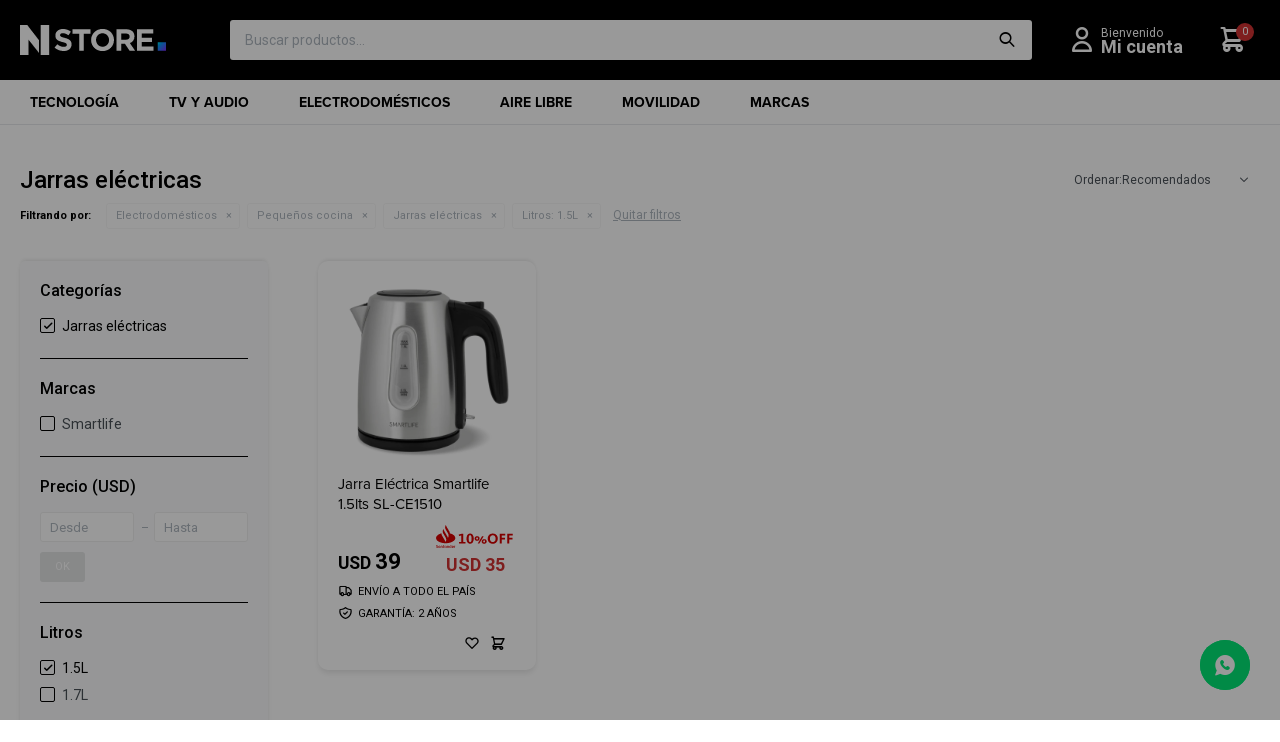

--- FILE ---
content_type: text/html; charset=utf-8
request_url: https://nstore.com.uy/wearables/electrodomesticos/pequenos-cocina/jarras-electricas?litros=1-5l
body_size: 13381
content:
 <!DOCTYPE html> <html lang="es" class="no-js"> <head itemscope itemtype="http://schema.org/WebSite"> <meta charset="utf-8" /> <script> const GOOGLE_MAPS_CHANNEL_ID = '37'; </script> <link rel='preconnect' href='https://f.fcdn.app' /> <link rel='preconnect' href='https://fonts.googleapis.com' /> <link rel='preconnect' href='https://www.facebook.com' /> <link rel='preconnect' href='https://www.google-analytics.com' /> <link rel="dns-prefetch" href="https://cdnjs.cloudflare.com" /> <title itemprop='name'>Jarras eléctricas — Nstore</title> <meta name="description" content="Jarras eléctricas" /> <meta name="keywords" content="Jarras eléctricas" /> <link itemprop="url" rel="canonical" href="https://nstore.com.uy/wearables/electrodomesticos/pequenos-cocina/jarras-electricas?litros=1-5l" /> <meta property="og:title" content="Jarras eléctricas — Nstore" /><meta property="og:description" content="Jarras eléctricas" /><meta property="og:type" content="website" /><meta property="og:image" content="https://nstore.com.uy/public/web/img/logo-og.png"/><meta property="og:url" content="https://nstore.com.uy/wearables/electrodomesticos/pequenos-cocina/jarras-electricas?litros=1-5l" /><meta property="og:site_name" content="Nstore" /> <meta name='twitter:description' content='Jarras eléctricas' /> <meta name='twitter:image' content='https://nstore.com.uy/public/web/img/logo-og.png' /> <meta name='twitter:url' content='https://nstore.com.uy/wearables/electrodomesticos/pequenos-cocina/jarras-electricas?litros=1-5l' /> <meta name='twitter:card' content='summary' /> <meta name='twitter:title' content='Jarras eléctricas — Nstore' /> <script>document.getElementsByTagName('html')[0].setAttribute('class', 'js ' + ('ontouchstart' in window || navigator.msMaxTouchPoints ? 'is-touch' : 'no-touch'));</script> <script> var FN_TC = { M1 : 39, M2 : 1 }; </script> <script>window.dataLayer = window.dataLayer || [];var _tmData = {"fbPixel":"","hotJar":"","zopimId":"","app":"web"};</script> <script>(function(w,d,s,l,i){w[l]=w[l]||[];w[l].push({'gtm.start': new Date().getTime(),event:'gtm.js'});var f=d.getElementsByTagName(s)[0], j=d.createElement(s),dl=l!='dataLayer'?'&l='+l:'';j.setAttribute('defer', 'defer');j.src= 'https://www.googletagmanager.com/gtm.js?id='+i+dl;f.parentNode.insertBefore(j,f); })(window,document,'script','dataLayer','GTM-WJDS22XC');</script> <meta id='viewportMetaTag' name="viewport" content="width=device-width, initial-scale=1.0, maximum-scale=1,user-scalable=no"> <link rel="shortcut icon" href="https://f.fcdn.app/assets/commerce/nstore.com.uy/9fa1_fca1/public/web/favicon.ico" /> <link rel="apple-itouch-icon" href="https://f.fcdn.app/assets/commerce/nstore.com.uy/702e_4d59/public/web/favicon.png" /> <link rel="preconnect" href="https://fonts.googleapis.com"> <link rel="preconnect" href="https://fonts.gstatic.com" crossorigin> <link href="https://fonts.googleapis.com/css2?family=Roboto:ital,wght@0,300;0,400;0,500;0,700;0,900;1,400;1,700&display=swap" rel="stylesheet"> <link rel="stylesheet" href="https://use.typekit.net/aqj8cpo.css"> <script> !function(){var analytics=window.analytics=window.analytics||[];if(!analytics.initialize)if(analytics.invoked)window.console&&console.error&&console.error("Segment snippet included twice.");else{analytics.invoked=!0;analytics.methods=["trackSubmit","trackClick","trackLink","trackForm","pageview","identify","reset","group","track","ready","alias","debug","page","once","off","on","addSourceMiddleware","addIntegrationMiddleware","setAnonymousId","addDestinationMiddleware"];analytics.factory=function(e){return function(){var t=Array.prototype.slice.call(arguments);t.unshift(e);analytics.push(t);return analytics}};for(var e=0;e<analytics.methods.length;e++){var key=analytics.methods[e];analytics[key]=analytics.factory(key)}analytics.load=function(key,e){var t=document.createElement("script");t.type="text/javascript";t.async=!0;t.src="https://cdn.segment.com/analytics.js/v1/" + key + "/analytics.min.js";var n=document.getElementsByTagName("script")[0];n.parentNode.insertBefore(t,n);analytics._loadOptions=e};analytics.SNIPPET_VERSION="4.13.1"; analytics.load("abgZachKGvqpUsZCYofmrB9UYne6ByTG"); analytics.page(); }}(); </script> <!-- Global site icommktpush (icommktpush.js) - ICOMMKT Push -- v2.0 --> <script> (function (j, l, p, v, n, t, pu) { j['_WPN'] = n; j[n] = j[n] || function () { (j[n].q = j[n].q || []).push(arguments) }, j[n].l = 1 * new Date(); t = l.createElement(p), pu = l.getElementsByTagName(p)[0]; t.async = 1; t.src = v; pu.parentNode.insertBefore(t, pu); })(window, document, 'script', 'https://d12zyq17vm1xwx.cloudfront.net/v2/wpn.min.js', 'wpn'); wpn('initialize', 10083, 'notifications-icommkt.com', 'track-icommkt.com'); wpn('checkSubscription'); wpn('pageView'); </script> <link href="https://f.fcdn.app/assets/commerce/nstore.com.uy/0000_1d55/s.14830531071398235040633675536355.css" rel="stylesheet"/> <script src="https://f.fcdn.app/assets/commerce/nstore.com.uy/0000_1d55/s.52260256650626617231627846431603.js"></script> <!--[if lt IE 9]> <script type="text/javascript" src="https://cdnjs.cloudflare.com/ajax/libs/html5shiv/3.7.3/html5shiv.js"></script> <![endif]--> <link rel="manifest" href="https://f.fcdn.app/assets/manifest.json" /> </head> <body id='pgCatalogo' class='headerSubMenuFullPageWidth headerSubMenuSlideDown buscadorSearchField compraSlide compraLeft filtrosFixed fichaMobileFixedActions pc-wearables items4'> <noscript><iframe src="https://www.googletagmanager.com/ns.html?id=GTM-WJDS22XC" height="0" width="0" style="display:none;visibility:hidden"></iframe></noscript> <script> (function (d, s, id) { var js, fjs = d.getElementsByTagName(s)[0]; if (d.getElementById(id)) return; js = d.createElement(s); js.id = id; js.setAttribute('defer', 'defer'); /* */ js.src = 'https://connect.facebook.net/es_LA/sdk/xfbml.js#xfbml=1&version=v3.0&autoLogAppEvents=1'; /* */ fjs.parentNode.insertBefore(js, fjs); }(document, 'script', 'facebook-jssdk')); </script> <script> window.fbAsyncInit = function () { FB.init({ appId: '1809980116059501', autoLogAppEvents: true, xfbml: true, version: 'v3.0' }); }; var FBLogin = new (function () { var $frmLogin = null; var reRequest = false; var setMensajeError = function (msj) { var $frm = getFrmLogin(); if ($frm != null) { var $divMsj = $('.msg.err:first', $frm); if ($divMsj.length == 0) { $divMsj = $('<div class="msg err"><p></p></div>'); $divMsj.insertBefore($('.fld-grp:first', $frm)); } $('p:first', $divMsj).text(msj); } }; var getFrmLogin = function () { if ($frmLogin == null) { $frmLogin = $('#frmLogin'); if ($frmLogin.length == 0) { $frmLogin = null; } } return $frmLogin; }; var login = function () { var opt = { scope: 'public_profile,email' }; if (reRequest === true) { opt.auth_type = 'rerequest'; } FB.login(function (response) { if (response.status === 'connected') { $.ajax({ url: 'https://nstore.com.uy/ajax?service=login-fb', data: { tk: response.authResponse.accessToken }, dataType: 'json', success: function (json) { if (json.logged == true) { location.href = location.href.replace(/#.*/, ''); } else if (json.scope != undefined) { setMensajeError(json.msj); if (reRequest == false) { reRequest = true; login(); } } } }); } }, opt); }; this.login = function () { login(); }; $(function () { $('body:first').on('click', '.btnLoginFacebook', function (e) { e.preventDefault(); try { FBLogin.login(); } catch (e) { } }); }); })(); </script> <div id="pre"> <div id="wrapper"> <header id="header" role="banner"> <div class="cnt"> <div id="logo"><a href="/"><img src="https://f.fcdn.app/assets/commerce/nstore.com.uy/8f78_6f9f/public/web/img/logo.svg" alt="Nstore" /></a></div> <nav id="menu" data-fn="fnMainMenu"> <ul class="lst main"> <li class="it tecnologia"> <a href='https://nstore.com.uy/tecnologia' target='_self' class="tit">Tecnología<div class="triangle-down"></div></a> <div class="subMenu"> <div class="cnt"> <ul> <li class="hdr celulares"><a target="_self" href="https://nstore.com.uy/tecnologia/celulares" class="tit">Celulares</a></li> <li><a href="https://nstore.com.uy/tecnologia/celulares/samsung-galaxy" target="_self">Samsung Galaxy</a></li> <li><a href="https://nstore.com.uy/tecnologia/celulares/xiaomi-redmi" target="_self">Xiaomi Redmi</a></li> <li><a href="https://nstore.com.uy/tecnologia/celulares/iphone" target="_self">Iphone</a></li> <li class="hdr tablets"><a target="_self" href="https://nstore.com.uy/tecnologia/tablets" class="tit">Tablets</a></li> <li><a href="https://nstore.com.uy/tecnologia/tablets/samsung-galaxy-tabs" target="_self">Samsung Galaxy Tabs</a></li> <li class="hdr wearables"><a target="_self" href="https://nstore.com.uy/tecnologia/wearables" class="tit">Wearables</a></li> <li><a href="https://nstore.com.uy/tecnologia/wearables/smartwatches" target="_self">Smartwatches</a></li> <li><a href="https://nstore.com.uy/tecnologia/wearables/auriculares-bluetooth" target="_self">Auriculares Bluetooth</a></li> <li class="hdr accesorios"><a target="_self" href="https://nstore.com.uy/tecnologia/accesorios" class="tit">Accesorios</a></li> <li><a href="https://nstore.com.uy/tecnologia/accesorios/covers" target="_self">Covers</a></li> <li><a href="https://nstore.com.uy/tecnologia/accesorios/laminas-protectoras" target="_self">Láminas protectoras</a></li> <li><a href="https://nstore.com.uy/tecnologia/accesorios/cargadores" target="_self">Cargadores</a></li> <li><a href="https://nstore.com.uy/tecnologia/accesorios/auriculares" target="_self">Auriculares</a></li> <li><a href="https://nstore.com.uy/tecnologia/accesorios/otros" target="_self">Otros</a></li> <li class="hdr monitores"><a target="_self" href="https://nstore.com.uy/tecnologia/monitores" class="tit">Monitores</a></li> <li class="hdr gaming"><a target="_self" href="https://nstore.com.uy/tecnologia/gaming" class="tit">Gaming</a></li> </ul> </div> </div> </li> <li class="it tv-audio tv-y-audio"> <a href='https://nstore.com.uy/tv-y-audio' target='_self' class="tit">TV y Audio<div class="triangle-down"></div></a> <div class="subMenu"> <div class="cnt"> <ul> <li class="hdr tv"><a target="_self" href="https://nstore.com.uy/tv-y-audio/tv" class="tit">TV</a></li> <li><a href="https://nstore.com.uy/tv-y-audio/tv/smart-tv-hd" target="_self">Smart TV HD</a></li> <li><a href="https://nstore.com.uy/tv-y-audio/tv/smart-tv-4k" target="_self">Smart TV 4K</a></li> <li><a href="https://nstore.com.uy/tv-y-audio/tv/smart-tv-neo-qled" target="_self">Smart TV Neo QLED</a></li> <li><a href="https://nstore.com.uy/tv-y-audio/tv/smart-tv-qled" target="_self">Smart TV QLED</a></li> <li><a href="https://nstore.com.uy/tv-y-audio/tv/smart-tv-oled" target="_self">Smart TV OLED</a></li> <li><a href="https://nstore.com.uy/tv-y-audio/tv/accesorios" target="_self">Accesorios</a></li> <li class="hdr audio"><a target="_self" href="https://nstore.com.uy/tv-y-audio/audio" class="tit">Audio</a></li> <li><a href="https://nstore.com.uy/tv-y-audio/audio/parlantes" target="_self">Parlantes</a></li> <li><a href="https://nstore.com.uy/tv-y-audio/audio/mesas-bluetooth" target="_self">Mesas bluetooth</a></li> <li><a href="https://nstore.com.uy/tv-y-audio/audio/barras-de-sonido" target="_self">Barras de sonido</a></li> </ul> </div> </div> </li> <li class="it electrodomesticos"> <a href='https://nstore.com.uy/electrodomesticos' target='_self' class="tit">Electrodomésticos<div class="triangle-down"></div></a> <div class="subMenu"> <div class="cnt"> <ul> <li class="hdr lavado"><a target="_self" href="https://nstore.com.uy/electrodomesticos/lavado" class="tit">Lavado y limpieza</a></li> <li><a href="https://nstore.com.uy/electrodomesticos/lavado/lavasecarropas" target="_self">Lavasecarropas</a></li> <li><a href="https://nstore.com.uy/electrodomesticos/lavado/lavarropas" target="_self">Lavarropas</a></li> <li><a href="https://nstore.com.uy/electrodomesticos/lavado/secado" target="_self">Secado</a></li> <li><a href="https://nstore.com.uy/electrodomesticos/lavado/lavavajillas" target="_self">Lavavajillas</a></li> <li><a href="https://nstore.com.uy/electrodomesticos/lavado/aspiradoras" target="_self">Aspiradoras</a></li> <li class="hdr heladeras"><a target="_self" href="https://nstore.com.uy/electrodomesticos/heladeras" class="tit">Heladeras</a></li> <li><a href="https://nstore.com.uy/electrodomesticos/heladeras/heladeras-con-freezer" target="_self">Heladeras con Freezer</a></li> <li><a href="https://nstore.com.uy/electrodomesticos/heladeras/side-by-side" target="_self">Side by Side</a></li> <li><a href="https://nstore.com.uy/electrodomesticos/heladeras/heladeras-para-vinos" target="_self">Heladeras para vinos</a></li> <li class="hdr climatizacion"><a target="_self" href="https://nstore.com.uy/electrodomesticos/climatizacion" class="tit">Climatización</a></li> <li><a href="https://nstore.com.uy/electrodomesticos/climatizacion/aire-acondicionado" target="_self">Aire Acondicionado</a></li> <li><a href="https://nstore.com.uy/electrodomesticos/climatizacion/caloventor" target="_self">Caloventor</a></li> <li><a href="https://nstore.com.uy/electrodomesticos/climatizacion/convector" target="_self">Convector</a></li> <li><a href="https://nstore.com.uy/electrodomesticos/climatizacion/ventiladores" target="_self">Ventiladores</a></li> <li class="hdr cocinas-y-hornos"><a target="_self" href="https://nstore.com.uy/electrodomesticos/cocinas-y-hornos" class="tit">Cocinas y Hornos</a></li> <li><a href="https://nstore.com.uy/electrodomesticos/cocinas-y-hornos/anafe" target="_self">Anafe</a></li> <li><a href="https://nstore.com.uy/electrodomesticos/cocinas-y-hornos/campana" target="_self">Campana</a></li> <li><a href="https://nstore.com.uy/electrodomesticos/cocinas-y-hornos/cocina" target="_self">Cocina</a></li> <li><a href="https://nstore.com.uy/electrodomesticos/cocinas-y-hornos/horno-de-empotrar" target="_self">Horno de Empotrar</a></li> <li><a href="https://nstore.com.uy/electrodomesticos/cocinas-y-hornos/microondas" target="_self">Microondas</a></li> <li class="hdr pequenos-cocina"><a target="_self" href="https://nstore.com.uy/electrodomesticos/pequenos-cocina" class="tit">Pequeños cocina</a></li> <li><a href="https://nstore.com.uy/electrodomesticos/pequenos-cocina/cafeteras" target="_self">Cafeteras</a></li> <li><a href="https://nstore.com.uy/electrodomesticos/pequenos-cocina/cafeteras-de-filtro" target="_self">Cafeteras de filtro</a></li> <li><a href="https://nstore.com.uy/electrodomesticos/pequenos-cocina/tostadoras" target="_self">Tostadoras</a></li> <li><a href="https://nstore.com.uy/electrodomesticos/pequenos-cocina/licuadoras" target="_self">Licuadoras</a></li> <li><a href="https://nstore.com.uy/electrodomesticos/pequenos-cocina/procesadoras" target="_self">Procesadoras</a></li> <li><a href="https://nstore.com.uy/electrodomesticos/pequenos-cocina/mixers" target="_self">Mixers</a></li> <li><a href="https://nstore.com.uy/electrodomesticos/pequenos-cocina/batidoras-electricas" target="_self">Batidoras</a></li> <li><a href="https://nstore.com.uy/electrodomesticos/pequenos-cocina/jarras-electricas" target="_self">Jarras eléctricas</a></li> <li><a href="https://nstore.com.uy/electrodomesticos/pequenos-cocina/jugueras-y-exmprimidores" target="_self">Jugueras y Exmprimidores</a></li> <li><a href="https://nstore.com.uy/electrodomesticos/pequenos-cocina/sandwicheras" target="_self">Sandwicheras</a></li> <li class="hdr pequenos-hogar"><a target="_self" href="https://nstore.com.uy/electrodomesticos/pequenos-hogar" class="tit">Pequeños hogar</a></li> <li><a href="https://nstore.com.uy/electrodomesticos/pequenos-hogar/aspiradoras" target="_self">Aspiradoras</a></li> <li class="hdr cuidado-personal"><a target="_self" href="https://nstore.com.uy/electrodomesticos/cuidado-personal" class="tit">Cuidado Personal</a></li> <li><a href="https://nstore.com.uy/electrodomesticos/cuidado-personal/planchitas" target="_self">Planchitas</a></li> <li><a href="https://nstore.com.uy/electrodomesticos/cuidado-personal/depiladoras" target="_self">Depiladoras</a></li> <li><a href="https://nstore.com.uy/electrodomesticos/cuidado-personal/afeitadoras" target="_self">Afeitadoras</a></li> <li><a href="https://nstore.com.uy/electrodomesticos/cuidado-personal/cortadoras-de-pelo" target="_self">Cortadoras de pelo</a></li> <li><a href="https://nstore.com.uy/electrodomesticos/cuidado-personal/secadores" target="_self">Secadores</a></li> <li><a href="https://nstore.com.uy/electrodomesticos/cuidado-personal/rizadores" target="_self">Rizadores</a></li> </ul> </div> </div> </li> <li class="it aire-libre"> <a href='https://nstore.com.uy/aire-libre' target='_self' class="tit">Aire libre<div class="triangle-down"></div></a> <div class="subMenu"> <div class="cnt"> <ul> <li class="hdr barbacoas"><a target="_self" href="https://nstore.com.uy/aire-libre/barbacoas" class="tit">Barbacoas</a></li> <li><a href="https://nstore.com.uy/aire-libre/barbacoas/barbacoas-a-gas" target="_self">Barbacoas a Gas</a></li> <li><a href="https://nstore.com.uy/aire-libre/barbacoas/barbacoas-a-carbon" target="_self">Barbacoas a Carbón</a></li> <li><a href="https://nstore.com.uy/aire-libre/barbacoas/kamados" target="_self">Kamados</a></li> <li class="hdr hornos"><a target="_self" href="https://nstore.com.uy/aire-libre/hornos" class="tit">Hornos</a></li> <li class="hdr reposeras"><a target="_self" href="https://nstore.com.uy/aire-libre/reposeras" class="tit">Reposeras</a></li> <li class="hdr conservadoras"><a target="_self" href="https://nstore.com.uy/aire-libre/conservadoras" class="tit">Conservadoras</a></li> <li class="hdr juegos-de-jardin"><a target="_self" href="https://nstore.com.uy/aire-libre/juegos-de-jardin" class="tit">Juegos De Jardín</a></li> <li class="hdr sombrillas"><a target="_self" href="https://nstore.com.uy/aire-libre/sombrillas" class="tit">Sombrillas</a></li> </ul> </div> </div> </li> <li class="it vehiculos-electricos bicicletas-y-motos"> <a href='https://nstore.com.uy/bicicletas-y-motos' target='_self' class="tit">Movilidad<div class="triangle-down"></div></a> <div class="subMenu"> <div class="cnt"> <ul> <li class="hdr motos-electricas"><a target="_self" href="https://nstore.com.uy/motos-electricas" class="tit">Motos eléctricas</a></li> <li><a href="https://nstore.com.uy/motos-electricas?tipo-de-bicicletas-y-motos=urbana" target="_self">Urbana</a></li> <li class="hdr bicicletas-electricas"><a target="_self" href="https://nstore.com.uy/bicicletas-electricas" class="tit">Bicicletas eléctricas</a></li> <li><a href="https://nstore.com.uy/bicicletas-electricas?tipo-de-bicicletas-y-motos=urbana" target="_self">Urbana</a></li> <li class="hdr motos-electricas"><a target="_self" href="https://nstore.com.uy/bicicletas-y-motos/motos-electricas" class="tit">Motos Eléctricas</a></li> <li class="hdr bicicletas-electricas"><a target="_self" href="https://nstore.com.uy/bicicletas-y-motos/bicicletas-electricas" class="tit">Bicicletas eléctricas</a></li> <li class="hdr bicicletas"><a target="_self" href="https://nstore.com.uy/bicicletas-y-motos/bicicletas" class="tit">Bicicletas</a></li> <li class="hdr accesorios"><a target="_self" href="https://nstore.com.uy/bicicletas-y-motos/accesorios" class="tit">Accesorios</a></li> <li><a href="https://nstore.com.uy/bicicletas-y-motos/accesorios/bolsos" target="_self">Bolsos</a></li> <li><a href="https://nstore.com.uy/bicicletas-y-motos/accesorios/infladores" target="_self">Infladores</a></li> <li><a href="https://nstore.com.uy/bicicletas-y-motos/accesorios/luces" target="_self">Luces</a></li> <li><a href="https://nstore.com.uy/bicicletas-y-motos/accesorios/porta-bicicletas" target="_self">Porta Bicicletas</a></li> <li><a href="https://nstore.com.uy/bicicletas-y-motos/accesorios/otros" target="_self">Otros</a></li> <li><a href="https://nstore.com.uy/bicicletas-y-motos/accesorios/caramanolas" target="_self">Caramañolas</a></li> <li><a href="https://nstore.com.uy/bicicletas-y-motos/accesorios/porta-caramanolas" target="_self">Porta Caramañolas</a></li> <li class="hdr monopatines"><a target="_self" href="https://nstore.com.uy/bicicletas-y-motos/monopatines" class="tit">Monopatines</a></li> <li class="hdr cargadores-de-autos"><a target="_self" href="https://nstore.com.uy/bicicletas-y-motos/cargadores-de-autos" class="tit">Cargadores de autos</a></li> </ul> </div> </div> </li> <li class="it marcas fn-desktopOnly"> <a href='/#' target='_self' class="tit">Marcas<div class="triangle-down"></div></a> <div class="subMenu"> <div class="cnt"> <ul> <li class="hdr marca havit"><a target="_self" href="https://nstore.com.uy/catalogo?marca=havit" class="tit"><img loading='lazy' src='//f.fcdn.app/imgs/940488/nstore.com.uy/haviuy/3e11/original/marcas/havit/0x0/havit' alt='Havit' /></a></li> <li class="hdr marca samsung"><a target="_self" href="https://nstore.com.uy/catalogo?marca=samsung" class="tit"><img loading='lazy' src='//f.fcdn.app/imgs/466a19/nstore.com.uy/haviuy/7781/original/marcas/samsung/0x0/samsung' alt='Samsung' /></a></li> <li class="hdr marca kamado-uruguayo"><a target="_self" href="https://nstore.com.uy/catalogo?marca=kamado-uruguayo" class="tit"><img loading='lazy' src='//f.fcdn.app/imgs/e8427c/nstore.com.uy/haviuy/d96d/original/marcas/kamado-uruguayo/0x0/kamado-uruguayo' alt='Kamado Uruguayo' /></a></li> <li class="hdr marca star"><a target="_self" href="https://nstore.com.uy/catalogo?marca=star" class="tit"><img loading='lazy' src='//f.fcdn.app/imgs/de5a22/nstore.com.uy/haviuy/efa8/original/marcas/star/0x0/star' alt='Star' /></a></li> <li class="hdr marca jeep"><a target="_self" href="https://nstore.com.uy/catalogo?marca=jeep" class="tit"><img loading='lazy' src='//f.fcdn.app/imgs/6d48cb/nstore.com.uy/haviuy/8646/original/marcas/jeep/0x0/jeep' alt='Jeep' /></a></li> <li class="hdr marca one-for-all"><a target="_self" href="https://nstore.com.uy/catalogo?marca=one-for-all" class="tit"><img loading='lazy' src='//f.fcdn.app/imgs/7a19f7/nstore.com.uy/haviuy/c05c/original/marcas/one-for-all/0x0/one-for-all' alt='One For All' /></a></li> <li class="hdr marca smartlife"><a target="_self" href="https://nstore.com.uy/catalogo?marca=smartlife" class="tit"><img loading='lazy' src='//f.fcdn.app/imgs/825829/nstore.com.uy/haviuy/a547/original/marcas/smartlife/0x0/smartlife' alt='Smartlife' /></a></li> <li class="hdr marca philips"><a target="_self" href="https://nstore.com.uy/catalogo?marca=philips" class="tit"><img loading='lazy' src='//f.fcdn.app/imgs/e939fd/nstore.com.uy/haviuy/434e/original/marcas/philips/0x0/philips' alt='Philips' /></a></li> <li class="hdr marca dolce-gusto"><a target="_self" href="https://nstore.com.uy/catalogo?marca=dolce-gusto" class="tit"><img loading='lazy' src='//f.fcdn.app/imgs/64cc94/nstore.com.uy/haviuy/f0b5/original/marcas/dolce-gusto/0x0/dolce-gusto' alt='Dolce Gusto' /></a></li> <li class="hdr marca sony"><a target="_self" href="https://nstore.com.uy/catalogo?marca=sony" class="tit"><img loading='lazy' src='//f.fcdn.app/imgs/a6dd3e/nstore.com.uy/haviuy/9dc0/original/marcas/sony/0x0/sony' alt='Sony' /></a></li> <li class="hdr marca jbl"><a target="_self" href="https://nstore.com.uy/catalogo?marca=jbl" class="tit"><img loading='lazy' src='//f.fcdn.app/imgs/cfd452/nstore.com.uy/haviuy/f959/original/marcas/jbl/0x0/jbl' alt='JBL' /></a></li> <li class="hdr marca gamma"><a target="_self" href="https://nstore.com.uy/catalogo?marca=gamma" class="tit"><img loading='lazy' src='//f.fcdn.app/imgs/c79397/nstore.com.uy/haviuy/9ee9/original/marcas/gamma/0x0/gamma' alt='GAMMA' /></a></li> <li class="hdr marca elite"><a target="_self" href="https://nstore.com.uy/catalogo?marca=elite" class="tit"><img loading='lazy' src='//f.fcdn.app/imgs/725d18/nstore.com.uy/haviuy/7a23/original/marcas/elite/0x0/elite' alt='Elite' /></a></li> <li class="hdr marca infini"><a target="_self" href="https://nstore.com.uy/catalogo?marca=infini" class="tit"><img loading='lazy' src='//f.fcdn.app/imgs/4b0d19/nstore.com.uy/haviuy/5e28/original/marcas/infini/0x0/infini' alt='Infini' /></a></li> <li class="hdr marca hyperx"><a target="_self" href="https://nstore.com.uy/catalogo?marca=hyperx" class="tit"><img loading='lazy' src='//f.fcdn.app/imgs/dab5e8/nstore.com.uy/haviuy/6493/original/marcas/hyperx/0x0/hyperx' alt='Hyperx' /></a></li> <li class="hdr marca specialized"><a target="_self" href="https://nstore.com.uy/catalogo?marca=specialized" class="tit"><img loading='lazy' src='//f.fcdn.app/imgs/2ebca0/nstore.com.uy/haviuy/9016/original/marcas/specialized/0x0/specialized' alt='Specialized' /></a></li> <li class="hdr marca sunra"><a target="_self" href="https://nstore.com.uy/catalogo?marca=sunra" class="tit"><img loading='lazy' src='//f.fcdn.app/imgs/823e43/nstore.com.uy/haviuy/b170/original/marcas/sunra/0x0/sunra' alt='Sunra' /></a></li> <li class="hdr marca vivere"><a target="_self" href="https://nstore.com.uy/catalogo?marca=vivere" class="tit"><img loading='lazy' src='//f.fcdn.app/imgs/3c9363/nstore.com.uy/haviuy/26e7/original/marcas/vivere/0x0/vivere' alt='VIVERE' /></a></li> <li class="hdr marca xiaomi"><a target="_self" href="https://nstore.com.uy/catalogo?marca=xiaomi" class="tit"><img loading='lazy' src='//f.fcdn.app/imgs/04b44d/nstore.com.uy/haviuy/f8b9/original/marcas/xiaomi/0x0/xiaomi' alt='Xiaomi' /></a></li> <li class="hdr marca wheele"><a target="_self" href="https://nstore.com.uy/catalogo?marca=wheele" class="tit"><img loading='lazy' src='//f.fcdn.app/imgs/d5e76e/nstore.com.uy/haviuy/002e/original/marcas/wheele/0x0/wheele' alt='WHEELE' /></a></li> <li class="hdr marca apple"><a target="_self" href="https://nstore.com.uy/catalogo?marca=apple" class="tit"><img loading='lazy' src='//f.fcdn.app/imgs/338ad1/nstore.com.uy/haviuy/27b0/original/marcas/apple/0x0/apple' alt='Apple' /></a></li> <li class="hdr marca yale"><a target="_self" href="https://nstore.com.uy/catalogo?marca=yale" class="tit"><img loading='lazy' src='//f.fcdn.app/imgs/21e06f/nstore.com.uy/haviuy/2663/original/marcas/yale/0x0/yale' alt='Yale' /></a></li> <li class="hdr marca tapo"><a target="_self" href="https://nstore.com.uy/catalogo?marca=tapo" class="tit"><img loading='lazy' src='//f.fcdn.app/imgs/c6dd43/nstore.com.uy/haviuy/f9c8/original/marcas/tapo/0x0/tapo' alt='Tapo' /></a></li> <li class="hdr marca logitech"><a target="_self" href="https://nstore.com.uy/catalogo?marca=logitech" class="tit"><img loading='lazy' src='//f.fcdn.app/imgs/a72d82/nstore.com.uy/haviuy/b913/original/marcas/logitech/0x0/logitech' alt='Logitech' /></a></li> </ul> </div> </div> </li> </ul> </nav> <div class="toolsItem frmBusqueda" data-version='1'> <button type="button" class="btnItem btnMostrarBuscador"> <span class="ico"></span> <span class="txt"></span> </button> <form action="/catalogo"> <div class="cnt"> <span class="btnCerrar"> <span class="ico"></span> <span class="txt"></span> </span> <label class="lbl"> <b>Buscar productos</b> <input maxlength="48" required="" autocomplete="off" type="search" name="q" placeholder="Buscar productos..." /> </label> <button class="btnBuscar" type="submit"> <span class="ico"></span> <span class="txt"></span> </button> </div> </form> </div> <div class="toolsItem accesoMiCuentaCnt" data-logged="off" data-version='1'> <a href="/mi-cuenta" class="btnItem btnMiCuenta"> <span class="ico"></span> <span class="txt"></span> <span class="usuario"> <span class="nombre"></span> <span class="apellido"></span> </span> </a> <div class="miCuentaMenu"> <ul class="lst"> <li class="it"><a href='/mi-cuenta/mis-datos' class="tit" >Mis datos</a></li> <li class="it"><a href='/mi-cuenta/direcciones' class="tit" >Mis direcciones</a></li> <li class="it"><a href='/mi-cuenta/compras' class="tit" >Mis compras</a></li> <li class="it"><a href='/mi-cuenta/wish-list' class="tit" >Wish List</a></li> <li class="it itSalir"><a href='/salir' class="tit" >Salir</a></li> </ul> </div> </div> <div id="miCompra" data-show="off" data-fn="fnMiCompra" class="toolsItem" data-version="1"> </div> <div id="itCambioMoneda"> <div class="cnt"> <select class="cboMonedas"> <option value="M1" selected>UYU</option> <option value="M2" >USD</option> </select> </div> </div> <div id="infoTop"> </div> <a id="btnMainMenuMobile" href="javascript:mainMenuMobile.show();"><span class="ico">&#xe8b9;</span><span class="txt">Menú</span></a> <script> if($('#header > .cnt > .banner[data-area="Top"]').length == 1) { $('body:not([data-fixed=on]) #header > .cnt').addClass('large'); } </script> </div> </header> <!-- end:header --> <div id="central" data-catalogo="on" data-tit="Jarras eléctricas " data-url="https://nstore.com.uy/wearables/electrodomesticos/pequenos-cocina/jarras-electricas?litros=1-5l" data-total="1" data-pc="wearables"> <div id="wrapperFicha"></div> <div class='hdr'> <h1 class="tit">Jarras eléctricas</h1> <div class="tools"> <span class="btn btn01 btnMostrarFiltros" title="Filtrar productos"></span> <div class="orden"><select name='ord' class="custom" id='cboOrdenCatalogo' data-pred="rec" ><option value="rec" selected="selected" >Recomendados</option><option value="new" >Recientes</option><option value="cat" >Categoría</option><option value="pra" >Menor precio</option><option value="prd" >Mayor precio</option></select></div> </div> </div> <div id="catalogoFiltrosSeleccionados"><strong class=tit>Filtrando por:</strong><a rel="nofollow" href="https://nstore.com.uy/wearables?litros=1-5l" title="Quitar" class="it" data-tipo="categoria">Electrodomésticos</a><a rel="nofollow" href="https://nstore.com.uy/wearables/electrodomesticos?litros=1-5l" title="Quitar" class="it" data-tipo="categoria">Pequeños cocina</a><a rel="nofollow" href="https://nstore.com.uy/wearables/electrodomesticos/pequenos-cocina?litros=1-5l" title="Quitar" class="it" data-tipo="categoria">Jarras eléctricas</a><a rel="nofollow" href="https://nstore.com.uy/wearables/electrodomesticos/pequenos-cocina/jarras-electricas" title="Quitar" class="it" data-tipo="caracteristica"><span class="nom">Litros:</span> 1.5L</a><a rel="nofollow" href="https://nstore.com.uy/wearables" class="btnLimpiarFiltros">Quitar filtros</a></div> <section id="main" role="main"> <div id='catalogoProductos' class='articleList aListProductos ' data-tot='1' data-totAbs='1' data-cargarVariantes=''><div class='it grp20 grp23 grp47 grp110 grp121 grp139 grp171 grp187 grp198 grp204 grp218 grp226 grp227 grp229 grp230 grp231 grp236 grp243 grp248 grp250 grp252 grp253 grp255 grp256 grp257 grp265 grp273 grp280 grp286 grp294 grp297 grp309 grp316 grp327 grp328 grp333 grp361 grp368 grp382 grp389 grp408 grp433 grp451 grp457 grp461 grp473 grp492 grp500 grp507 grp511' data-disp='1' data-codProd='SL-CE1510' data-codVar='SL-CE1510' data-im='//f.fcdn.app/imgs/e36342/nstore.com.uy/haviuy/0ab8/webp/catalogo/SL-CE1510SL-CE15100/40x40/jarra-electrica-smartlife-1-5lts-sl-ce1510-jarra-electrica-smartlife-1-5lts-sl-ce1510.jpg'><div class='cnt'><a class="img" href="https://nstore.com.uy/catalogo/jarra-electrica-smartlife-1-5lts-sl-ce1510_SL-CE1510_SL-CE1510" title="Jarra Eléctrica Smartlife 1.5lts SL-CE1510"> <div class="cocardas"></div> <img loading='lazy' src='//f.fcdn.app/imgs/78fe85/nstore.com.uy/haviuy/6884/webp/catalogo/SL-CE1510SL-CE15101/460x460/jarra-electrica-smartlife-1-5lts-sl-ce1510-jarra-electrica-smartlife-1-5lts-sl-ce1510.jpg' alt='Jarra Eléctrica Smartlife 1.5lts SL-CE1510 Jarra Eléctrica Smartlife 1.5lts SL-CE1510' width='460' height='460' /> <span data-fn="fnLoadImg" data-src="//f.fcdn.app/imgs/a44525/nstore.com.uy/haviuy/957e/webp/catalogo/SL-CE1510SL-CE15102/460x460/jarra-electrica-smartlife-1-5lts-sl-ce1510-jarra-electrica-smartlife-1-5lts-sl-ce1510.jpg" data-alt="" data-w="460" data-h="460"></span> </a> <div class="info"> <a class="tit" href="https://nstore.com.uy/catalogo/jarra-electrica-smartlife-1-5lts-sl-ce1510_SL-CE1510_SL-CE1510" title="Jarra Eléctrica Smartlife 1.5lts SL-CE1510">Jarra Eléctrica Smartlife 1.5lts SL-CE1510</a> <div class="precios"> <strong class="precio venta"><span class="sim">USD</span> <span class="monto">39</span></strong> </div> <div class="descuentosMDP"><div class='desc_6'> <span class='img' title='Santander 10% OFF'><img loading='lazy' src='//f.fcdn.app/imgs/0733f7/nstore.com.uy/haviuy/e09d/webp/descuentos/124/0x0/10.svg' alt='Santander 10% OFF' /></span> <span class="precio"><span class="sim">USD</span> <span class="monto">35</span></span></div></div> <div class="variantes"></div> <span class="cocardasTexto"><span class="grupo grupo198">GARANTÍA: 2 AÑOS</span> <span class="grupo grupo204">ENVÍO A TODO EL PAÍS</span></span> <div class="infoBottom"> <!-- <div class="compare">--> <!-- <div class="fld">--> <!-- <label class="toggleButton deviceComp unchecked">--> <!-- <input type="checkbox" data-fn="fnCompararChk" autocomplete="off"/>--> <!-- <b>Comparar</b>--> <!-- </label> --> <!-- </div>--> <!-- </div>--> <span class="btnWishlist" data-fn="fnEditWishList" data-cod-producto="SL-CE1510" data-cod-variante="SL-CE1510"></span> <button class="btn btn01 btnComprar" onclick="miCompra.agregarArticulo('1:SL-CE1510:SL-CE1510:U:1',1)" data-sku="1:SL-CE1510:SL-CE1510:U:1"><span></span></button> </div> </div><input type="hidden" class="json" style="display:none" value="{&quot;sku&quot;:{&quot;fen&quot;:&quot;1:SL-CE1510:SL-CE1510:U:1&quot;,&quot;com&quot;:&quot;SL-CE1510::U&quot;},&quot;producto&quot;:{&quot;codigo&quot;:&quot;SL-CE1510&quot;,&quot;nombre&quot;:&quot;Jarra El\u00e9ctrica Smartlife 1.5lts SL-CE1510&quot;,&quot;categoria&quot;:&quot;Electrodom\u00e9sticos &gt; Peque\u00f1os cocina &gt; Jarras el\u00e9ctricas&quot;,&quot;marca&quot;:&quot;Smartlife&quot;},&quot;variante&quot;:{&quot;codigo&quot;:&quot;SL-CE1510&quot;,&quot;codigoCompleto&quot;:&quot;SL-CE1510SL-CE1510&quot;,&quot;nombre&quot;:&quot;Jarra El\u00e9ctrica Smartlife 1.5lts SL-CE1510&quot;,&quot;nombreCompleto&quot;:&quot;Jarra El\u00e9ctrica Smartlife 1.5lts SL-CE1510&quot;,&quot;img&quot;:{&quot;u&quot;:&quot;\/\/f.fcdn.app\/imgs\/f69413\/nstore.com.uy\/haviuy\/6884\/webp\/catalogo\/SL-CE1510SL-CE15101\/1024-1024\/jarra-electrica-smartlife-1-5lts-sl-ce1510-jarra-electrica-smartlife-1-5lts-sl-ce1510.jpg&quot;},&quot;url&quot;:&quot;https:\/\/nstore.com.uy\/catalogo\/jarra-electrica-smartlife-1-5lts-sl-ce1510_SL-CE1510_SL-CE1510&quot;,&quot;tieneStock&quot;:false,&quot;ordenVariante&quot;:&quot;999&quot;},&quot;nomPresentacion&quot;:&quot;Talle \u00fanico&quot;,&quot;nombre&quot;:&quot;Jarra El\u00e9ctrica Smartlife 1.5lts SL-CE1510&quot;,&quot;nombreCompleto&quot;:&quot;Jarra El\u00e9ctrica Smartlife 1.5lts SL-CE1510&quot;,&quot;precioMonto&quot;:39,&quot;moneda&quot;:{&quot;nom&quot;:&quot;M2&quot;,&quot;nro&quot;:840,&quot;cod&quot;:&quot;USD&quot;,&quot;sim&quot;:&quot;USD&quot;},&quot;sale&quot;:false,&quot;outlet&quot;:false,&quot;nuevo&quot;:false}" /></div></div></div><div class='pagination'></div> </section> <!-- end:main --> <div id="secondary" data-fn="fnScrollFiltros"> <div id="catalogoFiltros" data-fn='fnCatalogoFiltros'> <div class="cnt"> <div class="blk blkCategorias" data-codigo="categoria"> <div class="hdr"> <div class="tit">Categorías</div> </div> <div class="cnt"> <div class="lst" data-fn="agruparCategoriasFiltro"> <label data-ic="49.99.111." data-val='https://nstore.com.uy/wearables/electrodomesticos/pequenos-cocina/jarras-electricas?litros=1-5l' title='Jarras eléctricas' class='it radio sld' data-total='1'><input type='radio' name='categoria' checked data-tot='1' value='https://nstore.com.uy/wearables/electrodomesticos/pequenos-cocina/jarras-electricas?litros=1-5l' /> <b class='tit'>Jarras eléctricas <span class='tot'>(1)</span></b></label> </div> </div> </div> <div data-fn="fnBlkCaracteristica" class="blk blkCaracteristica" data-tipo="checkbox" data-codigo="litros" ><div class="hdr"><div class="tit">Litros</div></div> <div class="cnt"> <div class="lst"><label data-val='1-5l' title='1.5L' class='it checkbox sld' data-total='1'><input type='checkbox' name='litros' checked data-tot='1' value='1-5l' /> <b class='tit'>1.5L <span class='tot'>(1)</span></b></label><label data-val='1-7l' title='1.7L' class='it checkbox' data-total='2'><input type='checkbox' name='litros' data-tot='2' value='1-7l' /> <b class='tit'>1.7L <span class='tot'>(2)</span></b></label> </div> </div></div><div data-fn="fnBlkCaracteristica" class="blk blkCaracteristica" data-tipo="radio" data-codigo="color" ><div class="hdr"><div class="tit">Color</div></div> <div class="cnt"> <div class="lst"><label data-val='gris' title='Gris' class='it radio' data-total='1'><input type='radio' name='color' data-tot='1' value='gris' /> <b class='tit'>Gris <span class='tot'>(1)</span></b></label> </div> </div></div><div data-fn="fnBlkCaracteristica" class="blk blkCaracteristica" data-tipo="radio" data-codigo="potencia" ><div class="hdr"><div class="tit">Potencia</div></div> <div class="cnt"> <div class="lst"><label data-val='2200w' title='2200W' class='it radio' data-total='1'><input type='radio' name='potencia' data-tot='1' value='2200w' /> <b class='tit'>2200W <span class='tot'>(1)</span></b></label> </div> </div></div> <div class="blk blkMarcas" data-codigo="marca"> <div class="hdr"> <div class="tit">Marcas</div> </div> <div class="cnt"> <div class="lst"> <label data-val='smartlife' title='Smartlife' class='it radio' data-total='1'><input type='radio' name='marca' data-tot='1' value='smartlife' /> <b class='tit'>Smartlife <span class='tot'>(1)</span></b></label> </div> </div> </div> <div class="blk blkPrecio" data-fn="fnFiltroBlkPrecio" data-codigo="precio" data-min="-1" data-max="-1"> <div class="hdr"> <div class="tit">Precio <span class="moneda">(USD)</span></div> </div> <div class="cnt"> <form action="" class="frm"> <div class="cnt"> <label class="lblPrecio"><b>Desde:</b> <input autocomplete="off" placeholder="Desde" type="number" min="0" name="min" value="" /></label> <label class="lblPrecio"><b>Hasta:</b> <input autocomplete="off" placeholder="Hasta" type="number" min="0" name="max" value="" /></label> <button class="btnPrecio btn btn01" type="submit">OK</button> </div> </form> </div> </div> <div style="display:none" id='filtrosOcultos'> <input id="paramQ" type="hidden" name="q" value="" /> </div> </div> <span class="btnCerrarFiltros "><span class="txt"></span></span> <span class="btnMostrarProductos btn btn01"><span class="txt"></span></span> </div> </div> <div id="compareDevices" data-fn="fnComparar"> <div class="cnt"> <div class="tit">Modelos a comparar <em class="totItems"></em></div> <div class="devicesCounter"><span class="it"></span><span class="it"></span> <span class="it"></span> <span class="it"></span></div> <a class="btn btn01" disabled="disabled" id="btnComparar">Comparar</a> <a class="del">Borrar todos</a> </div> </div></div> <footer id="footer"> <div class="cnt"> <!----> <div id="historialArtVistos" data-show="off"> </div> <div class="ftrContent"> <div id="logo"><a href="/"><img src="https://f.fcdn.app/assets/commerce/nstore.com.uy/8f78_6f9f/public/web/img/logo.svg" alt="Nstore" /></a></div> <div class="blk blkNewsletter"> <div class="hdr"> <div class="tit">Newsletter</div> <p>¡Suscribite y recibí todas nuestras novedades!</p> </div> <div class="cnt"> <form class="frmNewsletter" action="/ajax?service=registro-newsletter"> <div class="fld-grp"> <div class="fld fldNombre"> <label class="lbl"><b>Nombre</b><input type="text" name="nombre" placeholder="Ingresa tu nombre" /></label> </div> <div class="fld fldApellido"> <label class="lbl"><b>Apellido</b><input type="text" name="apellido" placeholder="Ingresa tu apellido" /></label> </div> <div class="fld fldEmail"> <label class="lbl"><b>E-mail</b><input type="email" name="email" required placeholder="Ingresa tu e-mail" /></label> </div> </div> <div class="actions"> <button type="submit" class="btn btnSuscribirme"><span>Suscribirme</span></button> </div> </form> </div> </div> <div class="blk blkEmpresa" data-fn="fnAmpliarInfoFooter"> <div class="hdr"> <div class="tit">Nstore</div> </div> <div class="cnt"> <ul class="lst"> <li class="it "><a target="_self" class="tit" href="https://nstore.com.uy/tiendas">Tiendas</a></li> </ul> </div> </div> <div class="blk blkCompra" data-fn="fnAmpliarInfoFooter"> <div class="hdr"> <div class="tit">Compra</div> </div> <div class="cnt"> <ul class="lst"> <li class="it "><a target="_self" class="tit" href="https://nstore.com.uy/como-comprar">Cómo comprar</a></li> <li class="it "><a target="_self" class="tit" href="https://nstore.com.uy/condiciones-de-compra">Condiciones de compra</a></li> <li class="it "><a target="_self" class="tit" href="https://nstore.com.uy/envios-y-devoluciones">Envíos y devoluciones</a></li> <li class="it "><a target="_self" class="tit" href="https://nstore.com.uy/terminos-condiciones">Términos legales</a></li> <li class="it "><a target="_self" class="tit" href="https://nstore.com.uy/opcionesdepago">Opciones de pago</a></li> <li class="it "><a target="_self" class="tit" href="https://nstore.com.uy/politica-de-calidad">Política de calidad</a></li> <li class="it "><a target="_self" class="tit" href="https://nstore.com.uy/extension-de-garantia">Extensión de Garantía</a></li> </ul> </div> </div> <div class="blk blkCuenta" data-fn="fnAmpliarInfoFooter"> <div class="hdr"> <div class="tit">Mi cuenta</div> </div> <div class="cnt"> <ul class="lst"> <li class="it "><a target="_self" class="tit" href="https://nstore.com.uy/mi-cuenta">Mi cuenta</a></li> <li class="it "><a target="_self" class="tit" href="https://nstore.com.uy/mi-cuenta/compras">Mis compras</a></li> <li class="it "><a target="_self" class="tit" href="https://nstore.com.uy/mi-cuenta/direcciones">Mis direcciones</a></li> <li class="it "><a target="_self" class="tit" href="https://nstore.com.uy/mi-cuenta/wish-list">Mis favoritos</a></li> </ul> </div> </div> <div class="blk blkRedesSociales" data-fn="fnAmpliarInfoFooter"> <div class='cnt'> <ul class="lst lstRedesSociales"> <li class="it facebook"><a href="https://www.facebook.com/Nstoreuy" target="_blank" rel="external"><span class="ico">&#59392;</span><span class="txt">Facebook</span></a></li> <li class="it instagram"><a href="https://www.instagram.com/nstoreuy/" target="_blank" rel="external"><span class="ico">&#59396;</span><span class="txt">Instagram</span></a></li> <li class="it whatsapp"><a href="https://api.whatsapp.com/send?phone=59898988140" target="_blank" rel="external"><span class="ico">&#59398;</span><span class="txt">Whatsapp</span></a></li> </ul> </div> </div> <div class="sellos"> <div class="blk blkMediosDePago"> <div class="hdr"> <div class="tit">Comprá online con:</div> </div> <div class='cnt'> <ul class='lst lstMediosDePago'> <li class='it visa'><img src="https://f.fcdn.app/logos/b/visa.svg" alt="visa" height="20" /></li> <li class='it master'><img src="https://f.fcdn.app/logos/b/master.svg" alt="master" height="20" /></li> <li class='it oca'><img src="https://f.fcdn.app/logos/b/oca.svg" alt="oca" height="20" /></li> <li class='it abitab'><img src="https://f.fcdn.app/logos/b/abitab.svg" alt="abitab" height="20" /></li> <li class='it redpagos'><img src="https://f.fcdn.app/logos/b/redpagos.svg" alt="redpagos" height="20" /></li> <li class='it diners'><img src="https://f.fcdn.app/logos/b/diners.svg" alt="diners" height="20" /></li> <li class='it lider'><img src="https://f.fcdn.app/logos/b/lider.svg" alt="lider" height="20" /></li> <li class='it cabal'><img src="https://f.fcdn.app/logos/b/cabal.svg" alt="cabal" height="20" /></li> <li class='it passcard'><img src="https://f.fcdn.app/logos/b/passcard.svg" alt="passcard" height="20" /></li> <li class='it tarjetad'><img src="https://f.fcdn.app/logos/b/tarjetad.svg" alt="tarjetad" height="20" /></li> <li class='it anda'><img src="https://f.fcdn.app/logos/b/anda.svg" alt="anda" height="20" /></li> <li class='it creditodelacasa'><img src="https://f.fcdn.app/logos/b/creditodelacasa.svg" alt="creditodelacasa" height="20" /></li> </ul> </div> </div> <div class="blk blkMediosDeEnvio"> <div class="hdr"> <div class="tit">Entrega:</div> </div> <div class='cnt'> <ul class="lst lstMediosDeEnvio"> <li class="it 16" title="Vaenvío - Envío Gratis"><img loading='lazy' src='//f.fcdn.app/imgs/c64bfa/nstore.com.uy/haviuy/b15e/original/tipos-envio/2550/0x0/logova.png' alt='Vaenvío - Envío Gratis' /></li> </ul> </div> </div> </div> <div class="extras"> <div class="copy">&COPY; Copyright 2026 / Nstore</div> <div class="btnFenicio"><a href="https://fenicio.io?site=Nstore" target="_blank" title="Powered by Fenicio eCommerce Uruguay"><strong>Fenicio eCommerce Uruguay</strong></a></div> </div> </div>  <a id="whatsAppFloat" class="whatsappFloat" onclick="fbq('trackCustom', 'Whatsapp');" href="https://wa.me/59893123456" target="blank"> <span class="text">¡Contáctate con un asesor!</span> </a> <script> $("#whatsAppFloat").attr('data-track-categ', 'Social'); $("#whatsAppFloat").attr('data-track-action', 'WhatsApp'); $("#whatsAppFloat").attr('data-track-label', window.location.pathname + window.location.search); </script>  </div> </footer> </div> <!-- end:wrapper --> </div> <!-- end:pre --> <div class="loader"> <div></div> </div> <a class="whatsappFloat" onclick="ga('send', 'event', 'ConsultaWhatsappMobile', 'Whatsapp 092439759');fbq('trackCustom', 'Whatsapp');" href="https://api.whatsapp.com/send?phone=59892439759" target="blank"> 	<span class="text">&iexcl;Cont&aacute;ctate con un asesor!</span> </a>  <!--<script id="ze-snippet" src="https://static.zdassets.com/ekr/snippet.js?key=be755b53-28c5-4fa3-81d8-ebb0d644a149"> </script>-->  <script type="text/javascript"> (function(e,a){ var t,r=e.getElementsByTagName("head")[0],c=e.location.protocol; t=e.createElement("script");t.type="text/javascript"; t.charset="utf-8";t.async=!0;t.defer=!0; t.src=c+"//front.optimonk.com/public/"+a+"/js/preload.js";r.appendChild(t); })(document,"122304"); </script>  <script type="text/javascript"> window._mfq = window._mfq || []; (function() { var mf = document.createElement("script"); mf.type = "text/javascript"; mf.defer = true; mf.src = "//cdn.mouseflow.com/projects/9b192d49-df35-47a0-9dcc-123e4d1a1648.js"; document.getElementsByTagName("head")[0].appendChild(mf); })(); </script>  <script type='text/javascript'> var _d_site = _d_site || 'B9B393F7C3276162C1589FFF'; </script> <script src='https://widget.privy.com/assets/widget.js'></script>   <script>var mobileMenuData = [];</script> <script>item = { texto: 'Tecnología', class: ' tecnologia', url: 'https://nstore.com.uy/tecnologia', items: [] };</script> <script>var subItem = { texto: 'Celulares', class: ' celulares simple', url: 'https://nstore.com.uy/tecnologia/celulares', items: [] }; item.items.push(subItem);</script> <script>subItem.items.push({ texto: 'Samsung Galaxy', class: ' samsung-galaxy', url: 'https://nstore.com.uy/tecnologia/celulares/samsung-galaxy' }); </script> <script>subItem.items.push({ texto: 'Xiaomi Redmi', class: ' xiaomi-redmi', url: 'https://nstore.com.uy/tecnologia/celulares/xiaomi-redmi' }); </script> <script>subItem.items.push({ texto: 'Iphone', class: ' iphone', url: 'https://nstore.com.uy/tecnologia/celulares/iphone' }); </script> <script>var subItem = { texto: 'Tablets', class: ' tablets simple', url: 'https://nstore.com.uy/tecnologia/tablets', items: [] }; item.items.push(subItem);</script> <script>subItem.items.push({ texto: 'Samsung Galaxy Tabs', class: ' samsung-galaxy-tabs', url: 'https://nstore.com.uy/tecnologia/tablets/samsung-galaxy-tabs' }); </script> <script>var subItem = { texto: 'Wearables', class: ' wearables simple', url: 'https://nstore.com.uy/tecnologia/wearables', items: [] }; item.items.push(subItem);</script> <script>subItem.items.push({ texto: 'Smartwatches', class: ' smartwatches', url: 'https://nstore.com.uy/tecnologia/wearables/smartwatches' }); </script> <script>subItem.items.push({ texto: 'Auriculares Bluetooth', class: ' auriculares-bluetooth', url: 'https://nstore.com.uy/tecnologia/wearables/auriculares-bluetooth' }); </script> <script>var subItem = { texto: 'Accesorios', class: ' accesorios simple', url: 'https://nstore.com.uy/tecnologia/accesorios', items: [] }; item.items.push(subItem);</script> <script>subItem.items.push({ texto: 'Covers', class: ' covers', url: 'https://nstore.com.uy/tecnologia/accesorios/covers' }); </script> <script>subItem.items.push({ texto: 'Láminas protectoras', class: ' laminas-protectoras', url: 'https://nstore.com.uy/tecnologia/accesorios/laminas-protectoras' }); </script> <script>subItem.items.push({ texto: 'Cargadores', class: ' cargadores', url: 'https://nstore.com.uy/tecnologia/accesorios/cargadores' }); </script> <script>subItem.items.push({ texto: 'Auriculares', class: ' auriculares', url: 'https://nstore.com.uy/tecnologia/accesorios/auriculares' }); </script> <script>subItem.items.push({ texto: 'Otros', class: ' otros', url: 'https://nstore.com.uy/tecnologia/accesorios/otros' }); </script> <script>var subItem = { texto: 'Monitores', class: ' monitores simple', url: 'https://nstore.com.uy/tecnologia/monitores', items: [] }; item.items.push(subItem);</script> <script>var subItem = { texto: 'Gaming', class: ' gaming simple', url: 'https://nstore.com.uy/tecnologia/gaming', items: [] }; item.items.push(subItem);</script> <script>mobileMenuData.push(item);</script> <script>item = { texto: 'TV y Audio', class: 'tv-audio tv-y-audio', url: 'https://nstore.com.uy/tv-y-audio', items: [] };</script> <script>var subItem = { texto: 'TV', class: ' tv simple', url: 'https://nstore.com.uy/tv-y-audio/tv', items: [] }; item.items.push(subItem);</script> <script>subItem.items.push({ texto: 'Smart TV HD', class: ' smart-tv-hd', url: 'https://nstore.com.uy/tv-y-audio/tv/smart-tv-hd' }); </script> <script>subItem.items.push({ texto: 'Smart TV 4K', class: ' smart-tv-4k', url: 'https://nstore.com.uy/tv-y-audio/tv/smart-tv-4k' }); </script> <script>subItem.items.push({ texto: 'Smart TV Neo QLED', class: ' smart-tv-neo-qled', url: 'https://nstore.com.uy/tv-y-audio/tv/smart-tv-neo-qled' }); </script> <script>subItem.items.push({ texto: 'Smart TV QLED', class: ' smart-tv-qled', url: 'https://nstore.com.uy/tv-y-audio/tv/smart-tv-qled' }); </script> <script>subItem.items.push({ texto: 'Smart TV OLED', class: ' smart-tv-oled', url: 'https://nstore.com.uy/tv-y-audio/tv/smart-tv-oled' }); </script> <script>subItem.items.push({ texto: 'Accesorios', class: ' accesorios', url: 'https://nstore.com.uy/tv-y-audio/tv/accesorios' }); </script> <script>var subItem = { texto: 'Audio', class: ' audio simple', url: 'https://nstore.com.uy/tv-y-audio/audio', items: [] }; item.items.push(subItem);</script> <script>subItem.items.push({ texto: 'Parlantes', class: ' parlantes', url: 'https://nstore.com.uy/tv-y-audio/audio/parlantes' }); </script> <script>subItem.items.push({ texto: 'Mesas bluetooth', class: ' mesas-bluetooth', url: 'https://nstore.com.uy/tv-y-audio/audio/mesas-bluetooth' }); </script> <script>subItem.items.push({ texto: 'Barras de sonido', class: ' barras-de-sonido', url: 'https://nstore.com.uy/tv-y-audio/audio/barras-de-sonido' }); </script> <script>mobileMenuData.push(item);</script> <script>item = { texto: 'Electrodomésticos', class: ' electrodomesticos', url: 'https://nstore.com.uy/electrodomesticos', items: [] };</script> <script>var subItem = { texto: 'Lavado y limpieza', class: ' lavado simple', url: 'https://nstore.com.uy/electrodomesticos/lavado', items: [] }; item.items.push(subItem);</script> <script>subItem.items.push({ texto: 'Lavasecarropas', class: ' lavasecarropas', url: 'https://nstore.com.uy/electrodomesticos/lavado/lavasecarropas' }); </script> <script>subItem.items.push({ texto: 'Lavarropas', class: ' lavarropas', url: 'https://nstore.com.uy/electrodomesticos/lavado/lavarropas' }); </script> <script>subItem.items.push({ texto: 'Secado', class: ' secado', url: 'https://nstore.com.uy/electrodomesticos/lavado/secado' }); </script> <script>subItem.items.push({ texto: 'Lavavajillas', class: ' lavavajillas', url: 'https://nstore.com.uy/electrodomesticos/lavado/lavavajillas' }); </script> <script>subItem.items.push({ texto: 'Aspiradoras', class: ' aspiradoras', url: 'https://nstore.com.uy/electrodomesticos/lavado/aspiradoras' }); </script> <script>var subItem = { texto: 'Heladeras', class: ' heladeras simple', url: 'https://nstore.com.uy/electrodomesticos/heladeras', items: [] }; item.items.push(subItem);</script> <script>subItem.items.push({ texto: 'Heladeras con Freezer', class: ' heladeras-con-freezer', url: 'https://nstore.com.uy/electrodomesticos/heladeras/heladeras-con-freezer' }); </script> <script>subItem.items.push({ texto: 'Side by Side', class: ' side-by-side', url: 'https://nstore.com.uy/electrodomesticos/heladeras/side-by-side' }); </script> <script>subItem.items.push({ texto: 'Heladeras para vinos', class: ' heladeras-para-vinos', url: 'https://nstore.com.uy/electrodomesticos/heladeras/heladeras-para-vinos' }); </script> <script>var subItem = { texto: 'Climatización', class: ' climatizacion simple', url: 'https://nstore.com.uy/electrodomesticos/climatizacion', items: [] }; item.items.push(subItem);</script> <script>subItem.items.push({ texto: 'Aire Acondicionado', class: ' aire-acondicionado', url: 'https://nstore.com.uy/electrodomesticos/climatizacion/aire-acondicionado' }); </script> <script>subItem.items.push({ texto: 'Caloventor', class: ' caloventor', url: 'https://nstore.com.uy/electrodomesticos/climatizacion/caloventor' }); </script> <script>subItem.items.push({ texto: 'Convector', class: ' convector', url: 'https://nstore.com.uy/electrodomesticos/climatizacion/convector' }); </script> <script>subItem.items.push({ texto: 'Ventiladores', class: ' ventiladores', url: 'https://nstore.com.uy/electrodomesticos/climatizacion/ventiladores' }); </script> <script>var subItem = { texto: 'Cocinas y Hornos', class: ' cocinas-y-hornos simple', url: 'https://nstore.com.uy/electrodomesticos/cocinas-y-hornos', items: [] }; item.items.push(subItem);</script> <script>subItem.items.push({ texto: 'Anafe', class: ' anafe', url: 'https://nstore.com.uy/electrodomesticos/cocinas-y-hornos/anafe' }); </script> <script>subItem.items.push({ texto: 'Campana', class: ' campana', url: 'https://nstore.com.uy/electrodomesticos/cocinas-y-hornos/campana' }); </script> <script>subItem.items.push({ texto: 'Cocina', class: ' cocina', url: 'https://nstore.com.uy/electrodomesticos/cocinas-y-hornos/cocina' }); </script> <script>subItem.items.push({ texto: 'Horno de Empotrar', class: ' horno-de-empotrar', url: 'https://nstore.com.uy/electrodomesticos/cocinas-y-hornos/horno-de-empotrar' }); </script> <script>subItem.items.push({ texto: 'Microondas', class: ' microondas', url: 'https://nstore.com.uy/electrodomesticos/cocinas-y-hornos/microondas' }); </script> <script>var subItem = { texto: 'Pequeños cocina', class: ' pequenos-cocina simple', url: 'https://nstore.com.uy/electrodomesticos/pequenos-cocina', items: [] }; item.items.push(subItem);</script> <script>subItem.items.push({ texto: 'Cafeteras', class: ' cafeteras', url: 'https://nstore.com.uy/electrodomesticos/pequenos-cocina/cafeteras' }); </script> <script>subItem.items.push({ texto: 'Cafeteras de filtro', class: ' cafeteras-de-filtro', url: 'https://nstore.com.uy/electrodomesticos/pequenos-cocina/cafeteras-de-filtro' }); </script> <script>subItem.items.push({ texto: 'Tostadoras', class: ' tostadoras', url: 'https://nstore.com.uy/electrodomesticos/pequenos-cocina/tostadoras' }); </script> <script>subItem.items.push({ texto: 'Licuadoras', class: ' licuadoras', url: 'https://nstore.com.uy/electrodomesticos/pequenos-cocina/licuadoras' }); </script> <script>subItem.items.push({ texto: 'Procesadoras', class: ' procesadoras', url: 'https://nstore.com.uy/electrodomesticos/pequenos-cocina/procesadoras' }); </script> <script>subItem.items.push({ texto: 'Mixers', class: ' mixers', url: 'https://nstore.com.uy/electrodomesticos/pequenos-cocina/mixers' }); </script> <script>subItem.items.push({ texto: 'Batidoras', class: ' batidoras-electricas', url: 'https://nstore.com.uy/electrodomesticos/pequenos-cocina/batidoras-electricas' }); </script> <script>subItem.items.push({ texto: 'Jarras eléctricas', class: ' jarras-electricas', url: 'https://nstore.com.uy/electrodomesticos/pequenos-cocina/jarras-electricas' }); </script> <script>subItem.items.push({ texto: 'Jugueras y Exmprimidores', class: ' jugueras-y-exmprimidores', url: 'https://nstore.com.uy/electrodomesticos/pequenos-cocina/jugueras-y-exmprimidores' }); </script> <script>subItem.items.push({ texto: 'Sandwicheras', class: ' sandwicheras', url: 'https://nstore.com.uy/electrodomesticos/pequenos-cocina/sandwicheras' }); </script> <script>var subItem = { texto: 'Pequeños hogar', class: ' pequenos-hogar simple', url: 'https://nstore.com.uy/electrodomesticos/pequenos-hogar', items: [] }; item.items.push(subItem);</script> <script>subItem.items.push({ texto: 'Aspiradoras', class: ' aspiradoras', url: 'https://nstore.com.uy/electrodomesticos/pequenos-hogar/aspiradoras' }); </script> <script>var subItem = { texto: 'Cuidado Personal', class: ' cuidado-personal simple', url: 'https://nstore.com.uy/electrodomesticos/cuidado-personal', items: [] }; item.items.push(subItem);</script> <script>subItem.items.push({ texto: 'Planchitas', class: ' planchitas', url: 'https://nstore.com.uy/electrodomesticos/cuidado-personal/planchitas' }); </script> <script>subItem.items.push({ texto: 'Depiladoras', class: ' depiladoras', url: 'https://nstore.com.uy/electrodomesticos/cuidado-personal/depiladoras' }); </script> <script>subItem.items.push({ texto: 'Afeitadoras', class: ' afeitadoras', url: 'https://nstore.com.uy/electrodomesticos/cuidado-personal/afeitadoras' }); </script> <script>subItem.items.push({ texto: 'Cortadoras de pelo', class: ' cortadoras-de-pelo', url: 'https://nstore.com.uy/electrodomesticos/cuidado-personal/cortadoras-de-pelo' }); </script> <script>subItem.items.push({ texto: 'Secadores', class: ' secadores', url: 'https://nstore.com.uy/electrodomesticos/cuidado-personal/secadores' }); </script> <script>subItem.items.push({ texto: 'Rizadores', class: ' rizadores', url: 'https://nstore.com.uy/electrodomesticos/cuidado-personal/rizadores' }); </script> <script>mobileMenuData.push(item);</script> <script>item = { texto: 'Aire libre', class: ' aire-libre', url: 'https://nstore.com.uy/aire-libre', items: [] };</script> <script>var subItem = { texto: 'Barbacoas', class: ' barbacoas simple', url: 'https://nstore.com.uy/aire-libre/barbacoas', items: [] }; item.items.push(subItem);</script> <script>subItem.items.push({ texto: 'Barbacoas a Gas', class: ' barbacoas-a-gas', url: 'https://nstore.com.uy/aire-libre/barbacoas/barbacoas-a-gas' }); </script> <script>subItem.items.push({ texto: 'Barbacoas a Carbón', class: ' barbacoas-a-carbon', url: 'https://nstore.com.uy/aire-libre/barbacoas/barbacoas-a-carbon' }); </script> <script>subItem.items.push({ texto: 'Kamados', class: ' kamados', url: 'https://nstore.com.uy/aire-libre/barbacoas/kamados' }); </script> <script>var subItem = { texto: 'Hornos', class: ' hornos simple', url: 'https://nstore.com.uy/aire-libre/hornos', items: [] }; item.items.push(subItem);</script> <script>var subItem = { texto: 'Reposeras', class: ' reposeras simple', url: 'https://nstore.com.uy/aire-libre/reposeras', items: [] }; item.items.push(subItem);</script> <script>var subItem = { texto: 'Conservadoras', class: ' conservadoras simple', url: 'https://nstore.com.uy/aire-libre/conservadoras', items: [] }; item.items.push(subItem);</script> <script>var subItem = { texto: 'Juegos De Jardín', class: ' juegos-de-jardin simple', url: 'https://nstore.com.uy/aire-libre/juegos-de-jardin', items: [] }; item.items.push(subItem);</script> <script>var subItem = { texto: 'Sombrillas', class: ' sombrillas simple', url: 'https://nstore.com.uy/aire-libre/sombrillas', items: [] }; item.items.push(subItem);</script> <script>mobileMenuData.push(item);</script> <script>item = { texto: 'Movilidad', class: 'vehiculos-electricos bicicletas-y-motos', url: 'https://nstore.com.uy/bicicletas-y-motos', items: [] };</script> <script>var subItem = { texto: 'Motos eléctricas', class: ' motos-electricas simple', url: 'https://nstore.com.uy/motos-electricas', items: [] }; item.items.push(subItem);</script> <script>subItem.items.push({ texto: 'Urbana', class: ' tipo-de-bicicletas-y-motos urbana', url: 'https://nstore.com.uy/motos-electricas?tipo-de-bicicletas-y-motos=urbana' }); </script> <script>var subItem = { texto: 'Bicicletas eléctricas', class: ' bicicletas-electricas simple', url: 'https://nstore.com.uy/bicicletas-electricas', items: [] }; item.items.push(subItem);</script> <script>subItem.items.push({ texto: 'Urbana', class: ' tipo-de-bicicletas-y-motos urbana', url: 'https://nstore.com.uy/bicicletas-electricas?tipo-de-bicicletas-y-motos=urbana' }); </script> <script>var subItem = { texto: 'Motos Eléctricas', class: ' motos-electricas simple', url: 'https://nstore.com.uy/bicicletas-y-motos/motos-electricas', items: [] }; item.items.push(subItem);</script> <script>var subItem = { texto: 'Bicicletas eléctricas', class: ' bicicletas-electricas simple', url: 'https://nstore.com.uy/bicicletas-y-motos/bicicletas-electricas', items: [] }; item.items.push(subItem);</script> <script>var subItem = { texto: 'Bicicletas', class: ' bicicletas simple', url: 'https://nstore.com.uy/bicicletas-y-motos/bicicletas', items: [] }; item.items.push(subItem);</script> <script>var subItem = { texto: 'Accesorios', class: ' accesorios simple', url: 'https://nstore.com.uy/bicicletas-y-motos/accesorios', items: [] }; item.items.push(subItem);</script> <script>subItem.items.push({ texto: 'Bolsos', class: ' bolsos', url: 'https://nstore.com.uy/bicicletas-y-motos/accesorios/bolsos' }); </script> <script>subItem.items.push({ texto: 'Infladores', class: ' infladores', url: 'https://nstore.com.uy/bicicletas-y-motos/accesorios/infladores' }); </script> <script>subItem.items.push({ texto: 'Luces', class: ' luces', url: 'https://nstore.com.uy/bicicletas-y-motos/accesorios/luces' }); </script> <script>subItem.items.push({ texto: 'Porta Bicicletas', class: ' porta-bicicletas', url: 'https://nstore.com.uy/bicicletas-y-motos/accesorios/porta-bicicletas' }); </script> <script>subItem.items.push({ texto: 'Otros', class: ' otros', url: 'https://nstore.com.uy/bicicletas-y-motos/accesorios/otros' }); </script> <script>subItem.items.push({ texto: 'Caramañolas', class: ' caramanolas', url: 'https://nstore.com.uy/bicicletas-y-motos/accesorios/caramanolas' }); </script> <script>subItem.items.push({ texto: 'Porta Caramañolas', class: ' porta-caramanolas', url: 'https://nstore.com.uy/bicicletas-y-motos/accesorios/porta-caramanolas' }); </script> <script>var subItem = { texto: 'Monopatines', class: ' monopatines simple', url: 'https://nstore.com.uy/bicicletas-y-motos/monopatines', items: [] }; item.items.push(subItem);</script> <script>var subItem = { texto: 'Cargadores de autos', class: ' cargadores-de-autos simple', url: 'https://nstore.com.uy/bicicletas-y-motos/cargadores-de-autos', items: [] }; item.items.push(subItem);</script> <script>mobileMenuData.push(item);</script> <script>item = { texto: 'Marcas', class: 'marcas fn-mobileOnly', url: '/#', items: [] };</script> <script>var subItem = { texto: 'Havit', class: ' marca havit simple', url: 'https://nstore.com.uy/catalogo?marca=havit', items: [] }; item.items.push(subItem);</script> <script>var subItem = { texto: 'Samsung', class: ' marca samsung simple', url: 'https://nstore.com.uy/catalogo?marca=samsung', items: [] }; item.items.push(subItem);</script> <script>var subItem = { texto: 'Kamado Uruguayo', class: ' marca kamado-uruguayo simple', url: 'https://nstore.com.uy/catalogo?marca=kamado-uruguayo', items: [] }; item.items.push(subItem);</script> <script>var subItem = { texto: 'Star', class: ' marca star simple', url: 'https://nstore.com.uy/catalogo?marca=star', items: [] }; item.items.push(subItem);</script> <script>var subItem = { texto: 'Jeep', class: ' marca jeep simple', url: 'https://nstore.com.uy/catalogo?marca=jeep', items: [] }; item.items.push(subItem);</script> <script>var subItem = { texto: 'One For All', class: ' marca one-for-all simple', url: 'https://nstore.com.uy/catalogo?marca=one-for-all', items: [] }; item.items.push(subItem);</script> <script>var subItem = { texto: 'Smartlife', class: ' marca smartlife simple', url: 'https://nstore.com.uy/catalogo?marca=smartlife', items: [] }; item.items.push(subItem);</script> <script>var subItem = { texto: 'Philips', class: ' marca philips simple', url: 'https://nstore.com.uy/catalogo?marca=philips', items: [] }; item.items.push(subItem);</script> <script>var subItem = { texto: 'Dolce Gusto', class: ' marca dolce-gusto simple', url: 'https://nstore.com.uy/catalogo?marca=dolce-gusto', items: [] }; item.items.push(subItem);</script> <script>var subItem = { texto: 'Sony', class: ' marca sony simple', url: 'https://nstore.com.uy/catalogo?marca=sony', items: [] }; item.items.push(subItem);</script> <script>var subItem = { texto: 'JBL', class: ' marca jbl simple', url: 'https://nstore.com.uy/catalogo?marca=jbl', items: [] }; item.items.push(subItem);</script> <script>var subItem = { texto: 'GAMMA', class: ' marca gamma simple', url: 'https://nstore.com.uy/catalogo?marca=gamma', items: [] }; item.items.push(subItem);</script> <script>var subItem = { texto: 'Elite', class: ' marca elite simple', url: 'https://nstore.com.uy/catalogo?marca=elite', items: [] }; item.items.push(subItem);</script> <script>var subItem = { texto: 'Infini', class: ' marca infini simple', url: 'https://nstore.com.uy/catalogo?marca=infini', items: [] }; item.items.push(subItem);</script> <script>var subItem = { texto: 'Hyperx', class: ' marca hyperx simple', url: 'https://nstore.com.uy/catalogo?marca=hyperx', items: [] }; item.items.push(subItem);</script> <script>var subItem = { texto: 'Specialized', class: ' marca specialized simple', url: 'https://nstore.com.uy/catalogo?marca=specialized', items: [] }; item.items.push(subItem);</script> <script>var subItem = { texto: 'Sunra', class: ' marca sunra simple', url: 'https://nstore.com.uy/catalogo?marca=sunra', items: [] }; item.items.push(subItem);</script> <script>var subItem = { texto: 'VIVERE', class: ' marca vivere simple', url: 'https://nstore.com.uy/catalogo?marca=vivere', items: [] }; item.items.push(subItem);</script> <script>var subItem = { texto: 'Xiaomi', class: ' marca xiaomi simple', url: 'https://nstore.com.uy/catalogo?marca=xiaomi', items: [] }; item.items.push(subItem);</script> <script>var subItem = { texto: 'WHEELE', class: ' marca wheele simple', url: 'https://nstore.com.uy/catalogo?marca=wheele', items: [] }; item.items.push(subItem);</script> <script>var subItem = { texto: 'Apple', class: ' marca apple simple', url: 'https://nstore.com.uy/catalogo?marca=apple', items: [] }; item.items.push(subItem);</script> <script>var subItem = { texto: 'Yale', class: ' marca yale simple', url: 'https://nstore.com.uy/catalogo?marca=yale', items: [] }; item.items.push(subItem);</script> <script>var subItem = { texto: 'Tapo', class: ' marca tapo simple', url: 'https://nstore.com.uy/catalogo?marca=tapo', items: [] }; item.items.push(subItem);</script> <script>var subItem = { texto: 'Finna', class: ' marca finna simple', url: 'https://nstore.com.uy/catalogo?marca=finna', items: [] }; item.items.push(subItem);</script> <script>var subItem = { texto: 'Logitech', class: ' marca logitech simple', url: 'https://nstore.com.uy/catalogo?marca=logitech', items: [] }; item.items.push(subItem);</script> <script>var subItem = { texto: 'Broik King', class: ' marca broik-king simple', url: 'https://nstore.com.uy/catalogo?marca=broik-king', items: [] }; item.items.push(subItem);</script> <script>var subItem = { texto: 'Ooni', class: ' marca ooni simple', url: 'https://nstore.com.uy/catalogo?marca=ooni', items: [] }; item.items.push(subItem);</script> <script>mobileMenuData.push(item);</script> <script>item = { texto: 'Cuenta', class: 'cuenta fn-mobileOnly', url: '/#', items: [] };</script> <script>var subItem = { texto: 'Mi cuenta', class: ' simple', url: 'https://nstore.com.uy/mi-cuenta', items: [] }; item.items.push(subItem);</script> <script>var subItem = { texto: 'Mis compras', class: ' simple', url: 'https://nstore.com.uy/mi-cuenta/compras', items: [] }; item.items.push(subItem);</script> <script>var subItem = { texto: 'Mis direcciones', class: ' simple', url: 'https://nstore.com.uy/mi-cuenta/direcciones', items: [] }; item.items.push(subItem);</script> <script>var subItem = { texto: 'Wish List', class: ' simple', url: 'https://nstore.com.uy/mi-cuenta/wish-list', items: [] }; item.items.push(subItem);</script> <script>var subItem = { texto: 'Salir', class: ' simple', url: 'https://nstore.com.uy/salir', items: [] }; item.items.push(subItem);</script> <script>mobileMenuData.push(item);</script> <script>item = { texto: 'F&Q', class: 'ayuda fn-mobileOnly', url: '/#', items: [] };</script> <script>var subItem = { texto: 'Cómo comprar', class: ' simple', url: 'https://nstore.com.uy/como-comprar', items: [] }; item.items.push(subItem);</script> <script>var subItem = { texto: 'Condiciones de compra', class: ' simple', url: 'https://nstore.com.uy/condiciones-de-compra', items: [] }; item.items.push(subItem);</script> <script>mobileMenuData.push(item);</script> <script>item = { texto: 'Tiendas', class: 'tiendas fn-mobileOnly', url: 'https://nstore.com.uy/tiendas', items: [] };</script> <script>mobileMenuData.push(item);</script> <div id="mobileMenu"> <div class="bannerMobile" data-fn="fnBannerMobileOn"> </div> <div class="close"></div> <div class="cnt"> <div class='nivel1 navigation'> <ul></ul> </div> <div class='nivel2'></div> <div class='nivel3'></div> <div class='menuMobile'> <ul> <li class="it "><a class="tit" href="https://nstore.com.uy/como-comprar">Cómo comprar</a></li> <li class="it "><a class="tit" href="https://nstore.com.uy/condiciones-de-compra">Condiciones de compra</a></li> <li class="it "><a class="tit" href="https://nstore.com.uy/contacto">Contacto</a></li> </ul> </div> </div> </div> <div id="fb-root"></div> </body> </html> 

--- FILE ---
content_type: text/css;charset=UTF-8
request_url: https://f.fcdn.app/assets/commerce/nstore.com.uy/0000_1d55/s.14830531071398235040633675536355.css
body_size: 52568
content:
 body,div,dl,dt,dd,ul,ol,li,h1,h2,h3,h4,h5,h6,pre,form,fieldset,input,textarea,p,blockquote,th,td,legend{margin:0;padding:0;line-height:inherit}table{border-collapse:collapse;border-spacing:0}fieldset,img{border:0}address,caption,cite,code,dfn,em,strong,th,var{font-style:inherit;font-weight:inherit}ol,ul{list-style:none}caption,th{text-align:left}h1,h2,h3,h4,h5,h6,small,button{font-size:100%;font-weight:normal}q:before,q:after{content:''}abbr,acronym{border:0}.pusher{clear:both;height:0;float:none;font-size:0;display:block;border:none;padding:0;margin:0;position:relative}em{font-style:oblique;font-weight:inherit}strong{font-style:inherit;font-weight:bold}address{font-style:normal}header,section,article,footer{display:block}figure{margin:0}:first-child{margin-top:0!important}:last-child{margin-bottom:0!important}input,button{outline-color:transparent}input[type=number]::-webkit-inner-spin-button,input[type=number]::-webkit-outer-spin-button{-webkit-appearance:none;margin:0}input[type=number]{-moz-appearance:textfield}input[type=search]{-webkit-appearance:none}html{box-sizing:border-box}*,*:before,*:after{box-sizing:inherit}.fn-hidden{display:none}.intl-tel-input .selected-flag .iti-flag{margin:auto!important}#blkLoginOpciones>.cnt .btn{display:block;margin-bottom:20px}#ppLogin,#ppLoginPIN,#ppObtenerPIN,#ppCrearCuenta,#ppNuevaContrasena,#ppOlvidoContrasena{width:400px}#ppOlvidoContrasena>.cnt .btn{display:block;margin-bottom:20px;width:100%}#popup>.popup-cnt{animation-duration:.4s}#popup>.popup-cnt[data-resaltar='on']{animation-name:resaltarPP}#popup>#ppLogin #frmLoginCompacto .frm01 #fldCaptcha{display:grid;justify-content:center}@-webkit-keyframes resaltarPP{0%{transform:scale(1);box-shadow:0 0 0 0 #000}38%{transform:scale(1.1);box-shadow:0 0 20px 6px rgba(0,0,0,.5)}100%{transform:scale(1);box-shadow:0 0 0 0 #000}}img[data-loading]{transition:opacity .5s ease-in-out}img[data-loading='on']{opacity:0}img[data-loading='loaded']{opacity:1}.frm01 .fld>.lbl .intl-tel-input{width:100%}.frm01 .fld>.lbl .intl-tel-input input{width:100%!important}.frm01.lblLeft[data-small='off'] .fld>.lbl .intl-tel-input{width:calc(100% - 220px)}.intl-tel-input.allow-dropdown input{padding-left:52px!important}.fnic.m-r{margin-right:5px}.fnic::before{content:'';font-family:'FIconos';display:inline-block}.fnic.ic-info::before{content:'\e80F'}#miCompraDetalleItems .desglose{border-bottom:1px solid #ededed;padding-bottom:4px;margin-bottom:5px}#miCompraDetalleItems .desglose .precio{font-weight:normal!important}#miCompraDetalleItems .desglose>.it{display:block;line-height:15px;font-size:11px}#miCompraDetalleItems .desglose>.it:not(:first-child){color:#d23232}.banner img{height:auto}.cocardasTexto .nuevo span,.cocardasTexto .sale span,.cocardasTexto .outlet span{display:none}.promosEngine>div{padding:12px 20px;margin-bottom:15px!important;border-radius:5px;font-weight:bold;display:flex;align-items:center}.promosEngine p{margin:0}.promosEngine .statusCalculating{background-color:#f1f5f9;color:#334155}.promosEngine .statusCalculating .loader{width:16px;height:16px;border:2px solid #94a3b8;border-bottom-color:transparent;border-radius:50%;display:inline-block;box-sizing:border-box;animation:rotation 1.2s linear infinite;margin-right:12px}@keyframes rotation{0%{transform:rotate(0deg)}100%{transform:rotate(360deg)}}.promosEngine .statusImpossibleToCalculate,.promosEngine .statusError{background-color:#fee2e2;color:#b91c1c}.grecaptcha-badge{z-index:99999!important}#pgSucursalesEstandar #sucursales{position:relative}#pgSucursalesEstandar #filtroSucursales{margin-bottom:20px;display:flex}#pgSucursalesEstandar #filtroSucursales>*{line-height:35px;height:35px;font-size:13px}#pgSucursalesEstandar #filtroSucursales>select + select{margin-left:10px}#pgSucursalesEstandar #filtroSucursales>.tit{display:none}#pgSucursalesEstandar #lstSucursales{border:1px solid #efefef;background:#ffffff}#pgSucursalesEstandar #lstSucursales>.it{position:relative;min-height:140px;padding:20px;padding-left:140px;border-bottom:1px solid #efefef}#pgSucursalesEstandar #lstSucursales>.it>.img{overflow:hidden;position:absolute;width:100px;height:100px;top:20px;left:20px}#pgSucursalesEstandar #lstSucursales>.it>.img img{width:100%;height:auto}#pgSucursalesEstandar #lstSucursales>.it>.nom{font-weight:bold;display:block;line-height:20px;margin-bottom:5px;font-size:15px;color:#000000;text-transform:uppercase}#pgSucursalesEstandar #lstSucursales>.it>.nom small{font-size:13px;text-transform:none;margin-left:5px}#pgSucursalesEstandar #lstSucursales>.it>.dir,#pgSucursalesEstandar #lstSucursales>.it>.hor,#pgSucursalesEstandar #lstSucursales>.it>.tel,#pgSucursalesEstandar #lstSucursales>.it>.email{margin-bottom:5px;display:block;line-height:15px;font-size:13px;color:#adb5bd}#pgSucursalesEstandar #lstSucursales>.it>.dir{line-height:20px;color:#495057;font-size:14px}#pgSucursalesEstandar #lstSucursales>.it>.dir>span{margin-right:10px}#pgSucursalesEstandar #lstSucursales>.it>.dir .btnVerMapa{color:#000000;white-space:nowrap}#pgSucursalesEstandar #lstSucursales>.it>.dir .btnVerMapa::before{content:'\e826';font-family:"FIconos";font-size:120%;margin-right:5px}#pgSucursalesEstandar .mapaSucursales{border:1px solid #efefef;background:#fafafa}#pgSucursalesEstandar #mapa{width:100%;height:100%}#pgSucursalesEstandar #ppMapa{height:calc(100% - 40px);max-width:none;width:calc(100% - 40px);margin:20px 0 0!important;padding:10px}#pgSucursalesEstandar #ppMapa>.cnt{height:100%}@media (min-width:1024px){#pgSucursalesEstandar .mapaSucursales{float:right;width:calc(40% - 10px);height:500px}#pgSucursalesEstandar #lstSucursales,#pgSucursalesEstandar #filtroSucursales{width:calc(60% - 10px)}#pgSucursalesEstandar #lstSucursales{float:left;height:500px;overflow-y:auto}}@media (max-width:1023px){#pgSucursalesEstandar .mapaSucursales{display:none;position:fixed;top:0;left:0;right:0;bottom:0}}@media (min-width:600px){#pgSucursalesEstandar #filtroSucursales>.tit{width:60px}}@media (max-width:480px){#pgSucursalesEstandar #ppMapa{height:calc(100% - 20px);width:calc(100% - 20px);margin:10px 0 0!important}#pgSucursalesEstandar #filtroSucursales{margin-bottom:10px}#pgSucursalesEstandar #lstSucursales>.it>.img{display:none}#pgSucursalesEstandar #lstSucursales>.it{padding:20px}#pgSucursalesEstandar #lstSucursales>.it>.dir .btnVerMapa{display:block;line-height:28px;height:30px;width:120px;margin:10px 0!important;color:#000000;font-size:11px;border:1px solid #efefef;text-align:center}}#pgSucursalesEstandarDetalle #central>#main{display:flex}#pgSucursalesEstandarDetalle #central>#main>*{width:50%;border:1px solid #ededed}#pgSucursalesEstandarDetalle #central>#main>#sucursalInfo{padding:20px 20px 20px 190px;margin-right:40px;position:relative}#pgSucursalesEstandarDetalle #central>#main>#sucursalInfo>.img{overflow:hidden;position:absolute;width:150px;height:150px;top:20px;left:20px}#pgSucursalesEstandarDetalle #central>#main>#sucursalInfo>.img img{width:100%;height:auto}#pgSucursalesEstandarDetalle #central>#main>#sucursalInfo>.nom{font-weight:bold;display:block;line-height:20px;margin-bottom:10px;font-size:15px;color:#000000;text-transform:uppercase}#pgSucursalesEstandarDetalle #central>#main>#sucursalInfo>.nom small{font-size:13px;text-transform:none;margin-left:5px}#pgSucursalesEstandarDetalle #central>#main>#sucursalInfo>.dir,#pgSucursalesEstandarDetalle #central>#main>#sucursalInfo>.hor,#pgSucursalesEstandarDetalle #central>#main>#sucursalInfo>.tel,#pgSucursalesEstandarDetalle #central>#main>#sucursalInfo>.email{margin-bottom:5px;display:block;line-height:20px;font-size:13px}#pgSucursalesEstandarDetalle #central>#main>.blkDir{border:1px solid #ededed;padding:19px}#pgSucursalesEstandarDetalle #mapa{height:300px;width:100%}@media all and (max-width:1023px){#pgSucursalesEstandarDetalle #central>#main{flex-wrap:wrap}#pgSucursalesEstandarDetalle #central>#main>*{width:100%}#pgSucursalesEstandarDetalle #central>#main>#sucursalInfo{margin-right:0;margin-bottom:20px;min-height:190px}}@media all and (max-width:480px){#pgSucursalesEstandarDetalle #central>#main>#sucursalInfo{padding:10px 10px 10px 140px;margin-bottom:10px;min-height:140px}#pgSucursalesEstandarDetalle #central>#main>#sucursalInfo>.img{width:120px;height:120px;top:10px;left:10px}}@font-face{font-family:'FIconos';src:url('https://f.fcdn.app/assets/commerce/nstore.com.uy/2139_90da/public/web/fonts/iconos.woff') format('woff');font-weight:normal;font-style:normal;font-display:swap}@font-face{font-family:'FIconosFontello';src:url('https://f.fcdn.app/assets/commerce/nstore.com.uy/d658_18e4/public/web/fonts/fontello.woff') format('woff');font-weight:normal;font-style:normal;font-display:swap}html,body{min-height:100%;height:100%;background:none;font-family:"Roboto",sans-serif;color:#495057;-webkit-text-size-adjust:100%}body{font-size:10px}hr{display:none}img{display:block;color:transparent}a{outline:0!important;text-decoration:none;color:#000000}.ico{font-family:"FIconos";font-weight:normal}.precio>.sim,.monto>.sim,.importe>.sim{font-size:100%}.precio>.sim::after,.monto>.sim::after,.importe>.sim::after{content:' '}::selection{background:#000000;Color:#ffffff}::-moz-selection{background:#000000;Color:#ffffff}html.no-js #pre:before{content:'El navegador debe tener JavaScript habilitado para que este sitio funcione correctamente.';border:3px solid #d23232;text-align:center;padding:30px;position:fixed;background-color:#ffffff;color:#d23232;line-height:20px;font-size:15px;top:100px;left:50%;width:300px;height:auto;margin-left:-150px;display:block;z-index:9999999}@keyframes fadeIn{0%{opacity:0}100%{opacity:1}}@keyframes fadeOut{0%{opacity:1}100%{opacity:0}}body:before{opacity:0;top:0;left:0;right:0;position:fixed;z-index:999998;background:rgba(255,255,255,0.8);content:'';animation-duration:.5s}body:after{content:'';top:0;left:0;right:0;position:fixed;z-index:999998;bottom:0;background:none;display:none}body[data-loading=on]{overflow-x:hidden}body[data-loading=on]:after{display:block}body[data-loading=on]:before{animation-name:loadingOn;animation-fill-mode:forwards}body[data-loading=off]:before{animation-name:loadingOff;animation-fill-mode:forwards}@keyframes loadingOn{0%{bottom:0;opacity:0}100%{bottom:0;opacity:1}}@keyframes loadingOff{0%{bottom:0;opacity:1}99%{bottom:0;opacity:0}100%{bottom:100%}}body>.loader{display:none}body[data-loading=on]>.loader{z-index:999999;position:fixed;top:calc(50% - 50px);left:calc(50% - 35px);display:block;width:70px;text-align:center}.loader>div{width:40px;height:40px;display:inline-block;border:2px solid #adb5bd;border-bottom-color:transparent;border-radius:100%;animation:loader-animation 2s infinite linear both}@keyframes loader-animation{0%{transform:rotate(0deg)}100%{transform:rotate(360deg)}}.btn{white-space:nowrap;text-transform:uppercase;text-align:center;font-family:"Roboto",sans-serif;background:none;cursor:pointer;border:none;display:inline-block}.btn[disabled]{background:#cccccc!important;pointer-events:none;cursor:default!important}.btn01{background:#000000}.btn01:hover,.btn01:focus{background:#141414}.btn02{background:#999999}.btn02:hover,.btn02:focus{background:#adadad}.btn03{background:#d23232}.btn03:hover,.btn03:focus{background:_Btn3H_}.btn04{background:#000000}.btn04:hover,.btn04:focus{background:#141414}.btn01,.btn02,.btn03,.btn04,.btnInputFile{padding:0 25px;font-weight:400;border-radius:3px;color:#ffffff;line-height:40px;font-size:13px}.btnInputFile{color:#495057;border:1px solid #ededed;line-height:38px}.btnInputFile:hover,.btnInputFile[data-focus=on]{background:rgba(0,0,0,0.05)}.btnInputFile[data-disabled=on]{background:#cccccc;color:#ffffff;pointer-events:none}.btnLoginFacebook{background:#3b4f92;font-size:13px;padding:0;border-radius:3px;color:#ffffff;margin-bottom:20px}.btnLoginFacebook>.txt{line-height:40px;vertical-align:middle}.btnLoginFacebook>.ico{display:inline-block;line-height:40px;font-size:20px;font-weight:normal;margin-right:15px;vertical-align:middle}.btnLoginFacebook:hover{background:#4f63a6}.btnLoginGoogle{background:#dc4e41;font-size:13px;padding:0 20px;border-radius:3px;color:#ffffff;margin-bottom:20px}.btnLoginGoogle>.txt{line-height:40px;vertical-align:middle}.btnLoginGoogle>.ico{display:inline-block;line-height:40px;font-size:20px;font-weight:normal;margin-right:15px;vertical-align:middle}.btnLoginGoogle:hover{background:#f06255}.msg{border-radius:3px;padding:9px;padding-left:45px;position:relative;margin:15px 0 15px}.msg::before{font-family:"FIconos";position:absolute;width:20px;line-height:20px;top:9px;left:10px;text-align:center;color:#ffffff;background:none;font-size:16px}.msg>p{line-height:20px;font-size:12px;color:#ffffff;font-weight:normal}.msg>p.tit{font-size:15px;font-weight:bold;margin-bottom:5px}.msg>p>a{color:inherit;text-decoration:underline}.msg>p>a:hover{opacity:.8}.msg.ok{background:rgba(0,0,0,0.8);border:1px solid #000000}.msg.err{background:rgba(210,50,50,0.8);border:1px solid #d23232}.msg.warn{background:rgba(246,171,36,0.8);border:1px solid #f6ab24}.msg.ok::before{content:'\e80C'}.msg.err::before{content:'\e80D'}.msg.warn::before{content:'\e80E'}.aListProductos{display:flex;flex-wrap:wrap;margin:0 0px 30px}.aListProductos>.it{position:relative;height:auto}.aListProductos>.it>.cnt{text-align:center;height:100%;position:relative;display:flex;flex-direction:column;padding:20px 20px 10px;background:#ffffff;border-radius:10px;box-shadow:0 4px 6px -1px rgb(0 0 0 / 0.1),0 -3px 4px -2px rgb(0 0 0 / 0.1)}.aListProductos>.it:hover>.cnt{box-shadow:0 4px 6px -1px rgb(0 0 0 / 0.15),0 -3px 4px -2px rgb(0 0 0 / 0.15);transition:ease .25s}.aListProductos>.it>.cnt>.img{padding-top:100%;display:block;position:relative}.aListProductos>.it>.cnt>.img>*{z-index:1}.aListProductos>.it>.cnt>.img>img{width:100%;height:auto;top:0;left:0;right:0;bottom:0;z-index:0;position:absolute;border-radius:10px}.aListProductos>.it>.cnt>.img>img + img{visibility:hidden;opacity:0;transition:visibility 0s 0.3s,opacity 0.3s}.aListProductos>.it>.cnt>.img:hover>img + img{visibility:visible;opacity:1;transition:opacity 0.5s}.aListProductos>.it>.cnt>.img>.cocardas{position:absolute;top:0;left:0;bottom:0;right:0}.aListProductos>.it>.cnt>.img>.cocardas>.dfl{position:absolute;top:-5px;left:-5px;bottom:0;width:15%;padding:0}.aListProductos>.it>.cnt>.img>.cocardas>.ctm{position:absolute;top:-5px;right:-5px;bottom:0;width:15%;padding:0}.aListProductos>.it>.cnt>.img>.cocardas>*>*{display:block;margin-bottom:5px;float:left;clear:both;width:100%;min-width:60px;max-width:80px}.aListProductos>.it>.cnt>.img>.cocardas>*>*>img{width:100%}.aListProductos>.it>.cnt>.img>.cocardas>.ctm>*{float:right}.aListProductos>.it>.cnt>.img>.logoMarca{position:absolute;top:0;left:0;bottom:0;right:0}.aListProductos>.it>.cnt>.img>.logoMarca>img{position:absolute;left:0;bottom:0;width:25%;padding:0 0 5% 5%}.aListProductos>.it>.cnt>.info{padding:15px 0 10px;margin-top:0px;display:flex;flex-direction:row;flex-wrap:wrap;flex-grow:1;text-align:left}.aListProductos>.it>.cnt>.info>.tit{font-family:"proxima-nova",sans-serif;line-height:20px;font-size:15px;margin-bottom:10px;font-weight:400;color:#000000;display:-webkit-box;-webkit-line-clamp:2;-webkit-box-orient:vertical;overflow:hidden;text-overflow:ellipsis;height:40px}.aListProductos>.it>.cnt>.info>.marca{display:none;line-height:20px;font-size:10px;color:#495057;text-transform:uppercase;text-overflow:ellipsis;white-space:nowrap;overflow:hidden}.aListProductos>.it>.cnt>.info>.desc{line-height:20px;font-size:12px;margin-bottom:10px}.aListProductos>.it>.cnt>.info>.desc:empty{display:none}.aListProductos>.it>.cnt>.info .box-precios{display:flex}.aListProductos>.it>.cnt>.info .precios{font-size:22px;line-height:24px;flex-basis:50%;display:flex;flex-direction:column;justify-content:flex-end}.aListProductos>.it>.cnt>.info .precios>.venta{color:#000000;display:inline-block;white-space:nowrap;font-weight:700}.aListProductos>.it>.cnt>.info .precios>.lista{white-space:nowrap;line-height:0;display:inline-block;margin-right:5px;color:#adb5bd;font-weight:400;font-size:16px;line-height:24px;text-decoration:none;position:relative;width:max-content}.aListProductos>.it>.cnt>.info .precios>.lista::after{content:'';height:1px;background-color:#adb5bd;display:block;position:absolute;top:50%;width:100%}.aListProductos>.it>.cnt>.info .precios>.precio>.sim{font-size:80%}.aListProductos>.it>.cnt .porcRebaja{line-height:16px;font-size:12px;font-weight:500;position:absolute;bottom:0px;left:0px}.aListProductos>.it>.cnt .porcRebaja .aux{color:#991b1b;background-color:#fee2e2;display:inline-block;padding:5px 5px 5px;border-radius:0px 10px;font-weight:600}.aListProductos>.it>.cnt .porcRebaja .aux::before{content:'- '}.aListProductos>.it>.cnt .porcRebaja .aux::after{content:'%'}.aListProductos>.it>.cnt .porcRebaja .dec{display:none}.aListProductos>.it>.cnt .porcRebaja .dec::before{content:','}.aListProductos>.it>.cnt>.info>.variantes{margin:10px 0 -5px 0!important;line-height:0;font-size:0;text-align:left}.aListProductos>.it>.cnt>.info>.variantes[data-tot="1"]{display:none}.aListProductos>.it>.cnt>.info>.variantes>a{vertical-align:top;display:inline-block;position:relative;margin:0 3px 5px 3px}.aListProductos>.it>.cnt>.info>.variantes>a.sld:after{border-radius:2px;content:"";position:absolute;top:0;left:0;right:0;bottom:0;left:-1px;right:-1px;top:-1px;bottom:-1px;border:2px solid #000000}.aListProductos>.it>.cnt>.info>.variantes>a>img{width:20px;height:20px}.aListProductos>.it>.cnt>.info>.variantes[data-tot="1"]>a{cursor:default}.aListProductos>.it>.cnt>.info .btnComprar{width:auto;height:16px;line-height:normal;margin:0 10px;font-size:16px;position:relative;color:#000000;background:none;padding:0;transition:color 0.3s,background 0.3s;border:none}.aListProductos>.it>.cnt>.info .btnComprar span::before{content:'\e8ec';font-family:FIconos}.aListProductos[data-cargarvariantes="0"]>.it>.cnt>.info>.variantes{display:none}.aListProductos>.it>.cnt>.info>.cocardasTexto{margin-top:5px;overflow:hidden;display:flex;flex-direction:column;flex-basis:100%}.aListProductos>.it>.cnt>.info>.cocardasTexto>.grupo{display:block;font-size:11px;line-height:20px;color:#000000;font-weight:400}.aListProductos>.it>.cnt>.info>.cocardasTexto>.grupo:before{position:relative;font-family:FIconos;font-size:15px;font-weight:400;margin-right:5px;top:1px}.aListProductos>.it>.cnt>.info>.cocardasTexto>.grupo.grupo96{color:#1bc1be;font-style:italic}.aListProductos>.it>.cnt>.info>.cocardasTexto>.grupo.grupo96:before,.aListProductos>.it>.cnt>.info>.cocardasTexto>.grupo.grupo204:before{content:'\e823'}.aListProductos>.it>.cnt>.info>.cocardasTexto>.grupo.grupo147{color:#6633ff}.aListProductos>.it>.cnt>.info>.cocardasTexto>.grupo.grupo147:before{content:'\e874'}.aListProductos>.it>.cnt>.info>.cocardasTexto>.grupo.grupo145:before{content:'\e85d'}.aListProductos>.it>.cnt>.info>.cocardasTexto>.grupo.grupo144:before{content:'\e80f'}.aListProductos>.it>.cnt>.info>.cocardasTexto>.grupo.grupo198:before,.aListProductos>.it>.cnt>.info>.cocardasTexto>.grupo.grupo199:before,.aListProductos>.it>.cnt>.info>.cocardasTexto>.grupo.grupo200:before,.aListProductos>.it>.cnt>.info>.cocardasTexto>.grupo.grupo201:before,.aListProductos>.it>.cnt>.info>.cocardasTexto>.grupo.grupo202:before,.aListProductos>.it>.cnt>.info>.cocardasTexto>.grupo.grupo203:before{content:'\e8e9'}.aListProductos>.it>.cnt>.info>.cocardasTexto>.grupo.grupo188:before,.aListProductos>.it>.cnt>.info>.cocardasTexto>.grupo.grupo189:before,.aListProductos>.it>.cnt>.info>.cocardasTexto>.grupo.grupo190:before,.aListProductos>.it>.cnt>.info>.cocardasTexto>.grupo.grupo191:before,.aListProductos>.it>.cnt>.info>.cocardasTexto>.grupo.grupo192:before{content:'\e80f'}.aListProductos>.it>.cnt>.info>.cocardasTexto>.grupo.grupo198,.aListProductos>.it>.cnt>.info>.cocardasTexto>.grupo.grupo199{order:10}.aListProductos>.it>.cnt>.info>.cocardasTexto>.grupo.grupo188,.aListProductos>.it>.cnt>.info>.cocardasTexto>.grupo.grupo189,.aListProductos>.it>.cnt>.info>.cocardasTexto>.grupo.grupo190,.aListProductos>.it>.cnt>.info>.cocardasTexto>.grupo.grupo191,.aListProductos>.it>.cnt>.info>.cocardasTexto>.grupo.grupo192{color:#d23232}.aListProductos>.it>.cnt>.info>.cocardasTexto>.grupo.grupo317{color:#9200E5}.aListProductos>.it>.cnt>.info>.infoBottom{display:flex;flex-grow:100;margin-top:10px;width:100%}.aListProductos>.it>.cnt>.info>.infoBottom>.compare>.fld>label{padding-left:22px;padding-top:0}.aListProductos>.it>.cnt>.info>.infoBottom>.compare>.fld>label>b{line-height:16px}.aListProductos>.it>.cnt>.info>.infoBottom>.compare>.fld>label>b:before{border-color:#000000;border-radius:0;width:16px;height:16px;margin-left:-22px}.aListProductos>.it>.cnt>.info>.infoBottom>.btnWishlist{width:16px;height:16px;margin-top:10px;flex-grow:100;display:flex;justify-content:flex-end;align-items:center}.aListProductos>.it>.cnt>.info>.infoBottom>.btnWishlist:hover{cursor:pointer}.aListProductos>.it>.cnt>.info>.infoBottom>.btnWishlist:before{content:'\e81e';font-size:16px;text-align:center;font-family:FIconos;color:#000000}.aListProductos>.it>.cnt>.info>.infoBottom>.btnWishlist[data-acc="quitar"]:before{content:'\e81f'}@media all and (min-width:1280px){.aListProductos>.it{margin-bottom:40px!important}body.items1 .aListProductos>.it{width:100%}body.items2 .aListProductos>.it{width:50%}body.items3 .aListProductos>.it{width:33.33%}body.items4 .aListProductos>.it{width:25%}body.items5 .aListProductos>.it{width:20%}body.items6 .aListProductos>.it{width:16.66%}}@media all and (max-width:1279px) and (min-width:1024px){.aListProductos>.it{padding:0 15px;margin-bottom:30px!important}body.items1 .aListProductos>.it{width:100%}body.items2 .aListProductos>.it{width:50%}body.items3 .aListProductos>.it{width:33.33%}body.items4 .aListProductos>.it{width:25%}body.items5 .aListProductos>.it{width:20%}body.items6 .aListProductos>.it{width:16.66%}}@media all and (max-width:1023px){.aListProductos>.it{padding:0 10px;margin-bottom:20px!important}body.items1 .aListProductos>.it{width:100%}body.items2 .aListProductos>.it{width:50%}body.items3 .aListProductos>.it{width:33.33%}body.items4 .aListProductos>.it,body.items5 .aListProductos>.it,body.items6 .aListProductos>.it{width:25%}.aListProductos>.it>.cnt{padding:10px 15px 5px}.aListProductos>.it>.cnt>.info>.precios{font-size:16px;line-height:22px}}@media all and (max-width:768px){body.items1 .aListProductos>.it{width:100%}body.items2 .aListProductos>.it{width:50%}body.items3 .aListProductos>.it,body.items4 .aListProductos>.it,body.items5 .aListProductos>.it,body.items6 .aListProductos>.it{width:33.33%}}@media all and (max-width:640px){body.items1 .aListProductos>.it{width:100%}body.items2 .aListProductos>.it,body.items3 .aListProductos>.it,body.items4 .aListProductos>.it,body.items5 .aListProductos>.it,body.items6 .aListProductos>.it{width:50%}.aListProductos>.it>.cnt{padding:10px 5px 5px}.aListProductos>.it>.cnt>.img>.cocardas>*>*>img{max-width:45px}.aListProductos>.it>.cnt>.img>.cocardas>.dfl{top:5px;left:5px}.aListProductos>.it>.cnt>.img>.cocardas>.ctm{top:5px;right:5px}.aListProductos>.it>.cnt>.info .precios{font-size:16px;line-height:16px;padding-right:5px}}@media all and (max-width:480px){.aListProductos>.it{padding:0 5px;margin-bottom:20px!important}.aListProductos>.it>.cnt>.info>.precios{font-size:14px;line-height:normal}.aListProductos>.it>.cnt>.info>.precios>.lista{font-size:13px}}@media all and (max-width:380px){body.items1 .aListProductos>.it,body.items2 .aListProductos>.it{width:100%}body.items3 .aListProductos>.it,body.items4 .aListProductos>.it,body.items5 .aListProductos>.it,body.items6 .aListProductos>.it{width:50%}}@media all and (max-width:340px){body.items1 .aListProductos>.it,body.items2 .aListProductos>.it,body.items3 .aListProductos>.it,body.items4 .aListProductos>.it,body.items5 .aListProductos>.it,body.items6 .aListProductos>.it{width:100%}}::-moz-placeholder{color:#adb5bd;font-family:"Roboto",sans-serif}:-moz-placeholder{color:#adb5bd;font-family:"Roboto",sans-serif}::-webkit-input-placeholder{color:#adb5bd;font-family:"Roboto",sans-serif}:-ms-input-placeholder{color:#adb5bd;font-family:"Roboto",sans-serif}input,select,textarea{font-family:"Roboto",sans-serif;-webkit-appearance:none;-moz-appearance:none;border-radius:0;outline:none}[disabled="disabled"]{opacity:.5}input[name=txtCaptcha]{text-transform:uppercase}label.toggleButton{position:relative;padding:15px 0 0 28px;display:inline-block;margin-right:20px}label.toggleButton>input{position:absolute;opacity:0;-webkit-appearance:radio}label.toggleButton>input + b{line-height:20px;font-weight:normal}label.toggleButton>input + b:before{cursor:pointer;border:1px solid #ededed;border-radius:2px;content:'';display:block;float:left;width:20px;height:20px;margin-left:-28px;background-color:#ffffff}label.toggleButton>input + b:hover:before{background-color:#ffffff}label.toggleButton>input[type=radio] + b:before{border-radius:100%}label.toggleButton>input[type=radio]:checked + b:before{box-shadow:0 0 0 4px #ffffff inset,0 0 0 10px #000000 inset}label.toggleButton>input[type=checkbox]:checked + b:before{content:'\e80C';color:#000000;font-family:"FIconos";text-align:center;line-height:16px;font-size:15px}select,textarea,input:not([type="radio"]):not([type="file"]):not([type="checkbox"]){width:100%;font-family:"Roboto",sans-serif;font-size:13px;line-height:20px;height:40px;border-radius:3px;border:1px solid #ededed;box-sizing:border-box;background:#ffffff}select,input:not([type="radio"]):not([type="file"]):not([type="checkbox"]){padding:0 10px}textarea{padding:10px}select{background:url("[data-uri]");background-repeat:no-repeat;background-size:10px;background-position:right 10px center;background-color:#ffffff;padding-right:30px}.file-upload{overflow:hidden}.file-upload>input{display:block;margin:-1px 0 0 0!important;height:1px!important;width:1px!important;opacity:0}.file-upload>span{clear:both}.frm01 .fld-grp>*,.frm01 .fld{margin-bottom:10px;font-size:12px;line-height:20px}.frm01 .fld>.lbl::after{content:"";overflow:hidden;display:block;height:0;clear:both}.frm01 .fld>.lbl>b{font-weight:normal;color:#000000;font-weight:bold;display:block;line-height:20px;padding:10px 0 5px 5px}.frm01 .fld>.lbl textarea{min-height:150px}.frm01 .fld>.info{display:block;line-height:20px;font-size:12px;font-style:normal;margin-top:5px}.frm01 .fld>.lbl input.err,.frm01 .fld>.lbl select.err,.frm01 .fld>.lbl textarea.err{padding:8px 13px;border-width:2px;border-color:#d23232!important}.frm01 .fld>.lbl strong.err{line-height:15px;font-weight:normal;font-size:12px;color:#d23232;display:block;margin:5px 0}.frm01 #fldCaptcha>.lbl>input{width:calc(100% - 180px)}.frm01 #fldCaptcha>.lbl>.img{display:block;height:40px;margin-bottom:10px;float:left;margin-right:10px}.frm01 #fldCaptcha>.lbl>.img>img{height:40px;width:145px;float:left;margin-right:5px;border-radius:3px}.frm01 #fldCaptcha>.lbl>.img>.btnRefrescarCaptcha{top:10px;border:none;cursor:pointer;width:20px;height:20px;position:relative;font-size:15px;background:none;line-height:20px;text-align:center;font-family:"FIconos"}.frm01 #fldCaptcha>.lbl>.img>.btnRefrescarCaptcha:after{content:'\e81A'}.frm01 .actions{margin-top:30px}.frm01 .actions>.btn + .btn{margin-left:10px}.frm01.lblLeft[data-small='off'] .fld{font-size:13px}.frm01.lblLeft[data-small='off'] .fld>.lbl>b{float:left;width:220px;padding:10px 0}.frm01.lblLeft[data-small='off'] #fldCaptcha,.frm01.lblLeft[data-small='off'] .fld>.info,.frm01.lblLeft[data-small='off'] .fld>.lbl>strong.err,.frm01.lblLeft[data-small='off'] .fld>.lbl>label.toggleButton:first-child,.frm01.lblLeft[data-small='off'] .actions{margin-left:220px}.frm01.lblLeft[data-small='off'] .fld>.lbl label.toggleButton{margin-bottom:10px}.frm01.lblLeft[data-small='off'] .fld>.lbl label.toggleButton:first-of-type{padding-top:10px}.frm01.lblLeft[data-small='off'] .fld>.lbl label.toggleButton:first-of-type>input + b::before{top:10px}.frm01.lblLeft[data-small='off'] .fld>.lbl select,.frm01.lblLeft[data-small='off'] .fld>.lbl textarea,.frm01.lblLeft[data-small='off'] .fld>.lbl input:not([type="file"]):not([type="radio"]):not([type="checkbox"]){width:calc(100% - 220px)}.frm01.lblLeft[data-small='off'] .fld>.lbl input.inputfile + .inputFileBtn{max-width:calc(100% - 220px)}.text{color:#495057;margin-bottom:25px;line-height:25px;font-size:13px}.text h2{line-height:35px;margin:30px 0 15px;font-size:25px;color:#000000;font-weight:300}.text h3{line-height:25px;margin:20px 0 10px;font-size:18px;font-weight:300;color:#000000}.text p{margin-bottom:10px}.text ol,.text ul{padding-left:25px;margin:15px 0 15px}.text ol{list-style:decimal outside}.text ul{list-style:disc}.text li{padding-left:10px;margin-bottom:5px}.text table{margin:20px 0;font-size:13px;line-height:20px}.text table.fr-alternate-rows tr:nth-child(2n){background-color:#f9f9f9}.text table th,.text table td{border:1px solid #efefef;padding:8px}.text table td.fnTblHeader,.text table th.fnTblHeader{background-color:#ddd;font-weight:bold;color:#000000}.text img{max-width:100%;height:auto;margin:20px auto}.text iframe{max-width:100%;display:block;margin:30px auto}.text .aListProductos img{margin:0}#ppCompararDispositivos{border-radius:4px;width:min(1040px,99vw)}#ppCompararDispositivos>.cnt>.text>.compare-table{display:grid}#ppCompararDispositivos>.cnt>.text>.compare-table>.device>.info{text-align:center;font-size:16px}#ppCompararDispositivos>.cnt>.text>.compare-table>.compare-header{background-color:#eee;font-weight:500;font-size:16px;padding:2px 10px;grid-column-start:1}#ppCompararDispositivos>.cnt>.text>.compare-table>.compare-data{text-align:center;padding:0 5px}#ppCompararDispositivos>.cnt>.text>.compare-table>.compare-link{margin-top:20px;place-self:center}#ppCompararDispositivos>.cnt>.text>.compare-table>.compare-link>.btn01{padding-left:min(5vw,25px);padding-right:min(5vw,25px)}.pagination{margin-top:40px;font-size:14px;line-height:28px}.pagination .prev,.pagination .next{border:1px solid #ededed;padding:0 10px;display:inline-block;height:30px}.pagination .prev::before{content:'\e814';font-family:"FIconos";margin-right:5px;font-size:80%}.pagination .next::after{content:'\e812';font-family:"FIconos";margin-left:5px;font-size:80%}.pagination>.pages{margin:0 10px}.pagination>.pages *{font-weight:normal;display:inline-block;border:1px solid #ededed;min-width:30px;text-align:center;margin:0 5px;height:30px}.pagination a{transition:background-color 0.3s}.pagination a:hover{background-color:rgba(0,0,0,0.05)}.tabs01{position:relative;margin-top:40px}.no-js .tabs01>.it{margin-bottom:25px}.tabs01>.it>.tit{font-size:15px;line-height:25px;color:#777777;margin-bottom:20px;border-bottom:1px solid #e8e8e8;padding-bottom:15px;text-transform:uppercase;font-weight:700}.tabs01>.it>.cnt{padding:0 15px}.tabs01>.it>.cnt>.text>p{line-height:20px;margin-bottom:10px}.tabs01.js>.hdr{border-bottom:1px solid #e8e8e8;margin-bottom:20px;position:relative}.tabs01.js>.hdr>div{overflow:hidden;padding-bottom:9px}.tabs01.js>.hdr .tit{color:#bbbbbb;cursor:pointer;line-height:25px;float:left;font-size:15px;font-weight:700;line-height:30px;position:relative;text-transform:uppercase}.tabs01.js>.hdr .tit:hover{color:#777777}.tabs01.js>.hdr .tit + .tit{margin-left:50px}.tabs01.js>.hdr .tit.slc{background:#fff;color:#000000;cursor:default;z-index:3}.tabs01.js>.hdr .tit.slc:before{background:#e8e8e8;left:0;right:0;bottom:-10px;height:4px;content:'';display:block}.blk01{margin-bottom:40px}.blk01>.hdr{margin-bottom:20px}.blk01>.hdr>.tit{font-size:18px;line-height:25px;font-weight:bold;color:#000000}.blk02>.hdr{padding-bottom:19px;border-bottom:1px solid #ededed;margin-bottom:25px}.blk02>.hdr>.tit{line-height:25px;font-size:18px;color:#000000;text-align:center;text-transform:uppercase}.blk.menuLateral .cnt .lst li{margin-bottom:10px;padding-top:10px}.blk.menuLateral .cnt .lst li + li{border-top:1px solid #ededed}.blk.menuLateral .cnt .lst li a{line-height:20px;font-size:14px}@media all and (max-width:1279px) and (min-width:1024px){.blkProductos{margin-bottom:30px}}@media all and (max-width:1023px){.blkProductos{padding:20px 0 20px;margin-bottom:20px}.blkProductos>.hdr{margin-bottom:20px}}.row:after{content:"";overflow:hidden;display:block;height:0;clear:both}.row{margin-bottom:40px!important}.row>*{float:left}.row.content>*{padding:0}.row.content>.banner{position:relative;width:100%}.row.content>.banner img{width:100%;height:auto}.row.content.n2{display:grid;grid-template-rows:1fr;grid-template-columns:1fr 1fr;gap:20px}.row.content.n4{display:grid;grid-template-rows:1fr;grid-template-columns:1fr 1fr 1fr 1fr;gap:20px}.row.content.n4>*{width:100%}.row.n1>*{width:100%;float:none}.row.n2>*{width:50%}.row.n3>*{width:33.33%}.row.n4>*{width:25%}@media all and (max-width:1279px) and (min-width:1024px){.row{margin-bottom:40px!important}row.content{margin:0 -15px}row.content>*{padding:0 15px;margin-bottom:30px!important}}@media all and (max-width:1023px){.row{margin-bottom:15px!important}.row.content{margin:0 -15px}.row.content>*{padding:0 15px;margin-bottom:20px!important}.row.content.n4{grid-template-rows:1fr 1fr;grid-template-columns:1fr 1fr;gap:10px}.row.content.n2{gap:10px}}@media all and (max-width:768px){.row.content.n2{grid-template-rows:1fr 1fr;grid-template-columns:1fr}}@media all and (max-width:640px) AND (orientation:portrait){.row{margin-bottom:0!important}.row.content>*{margin-bottom:15px!important}.row.n2>*{width:100%}.row.n3>*{width:100%}.row.n4>*{width:100%}}@media all and (max-width:480px){.row.content.n4>*{padding:0 5px;margin-bottom:10px!important}}.adminCnt{display:none!important}#pre{overflow:hidden}#wrapper{margin:0 auto;width:100%}#central{padding:0;margin:40px auto 80px}#central::after{content:"";overflow:hidden;display:block;height:0;clear:both}.mb0{margin-bottom:0!important}#wrapper>.banner[data-area="Top"]{display:none}#central>.hdr{margin-bottom:40px;position:relative}#central>.hdr>.tit{color:#000000;font-weight:500;text-transform:none;line-height:30px;font-size:25px}#central>.hdr>.btnVolver{font-size:12px;line-height:15px;text-transform:uppercase;color:#495057;position:absolute;right:0;top:10px}#central>.hdr>.btnVolver:before{content:'\e814';font-family:"FIconos";margin-right:10px}body.layout01 #central>#main{float:left;width:70%;padding-right:40px}body.layout01 #central>#secondary{float:right;width:30%;padding-left:20px}body.layout02 #central>#main{float:right;width:70%;padding-left:40px}body.layout02 #central>#secondary{float:left;width:30%;padding-right:20px}body.layout03 #central>#main{margin-bottom:30px}body.noSecondary #central>#secondary{display:none!important}body.layoutMiCuenta #central>#main{float:right;width:74.1%}body.layoutMiCuenta #central>#secondary{float:left;width:25.9%;padding-right:40px}body.noSecondary #central>#secondary{display:none!important}@media all and (min-width:1280px){#wrapper{width:100%;max-width:1440px;padding:0 20px}.banner[data-area='Top']{height:50px}.banner[data-area='Top'] img{margin-left:-380px}}@media all and (max-width:1279px) and (min-width:1024px){#wrapper{width:100%;padding:0 20px}#central{padding:0}.banner[data-area='Top']{height:50px}.banner[data-area='Top'] img{margin-left:-150px}#central>.hdr{margin-bottom:30px}.cntGray{padding:40px 0 1px}.cntWhite{padding:40px 0 1px}}@media all and (max-width:1023px){.cntGray,.cntWhite{padding:15px 0 1px}#central{padding:0 20px}.banner[data-area='Top'] img{width:100%}#central>.hdr{margin-bottom:20px}body.layout01 #central>#main{margin-bottom:40px}body.layout01 #central>#main,body.layout01 #central>#secondary{float:none;width:100%;padding:0}body.layout02 #central>#main{margin-bottom:40px}body.layout02 #central>#main,body.layout02 #central>#secondary{float:none;width:100%;padding:0}#central>.hdr>.tit{font-size:22px;text-align:center}#central>.hdr>.btnVolver{display:block;position:static;text-align:center;font-size:11px;margin:10px auto 0;width:200px}}@media all and (max-width:640px) AND (orientation:portrait){#central{margin-top:40px}#central>.hdr{padding-bottom:15px;margin-bottom:15px}#central>.hdr>.tit{font-size:18px;line-height:25px;text-align:center}}#header{z-index:4;position:relative;padding:0;width:100%;max-width:1440px;margin:0 auto}#header::before{content:"";position:absolute;top:0;left:0;right:0;bottom:0;background:#000000;left:-5000px;right:-5000px;z-index:-1}#header>.cnt{display:flex;justify-content:space-between;align-items:center;flex-flow:row wrap;position:relative}#header>.cnt>#logo>a{display:inline-block;vertical-align:middle;height:30px}#header>.cnt>#logo>a>img{height:100%;width:auto}#header>.cnt>#btnMainMenuMobile{width:50px;line-height:50px;height:50px;text-align:center}#header>.cnt>#btnMainMenuMobile>.ico{color:#ffffff;font-size:18px}#header>.cnt>#btnMainMenuMobile>.txt{display:none}#header>.cnt>#menu>.lst{display:flex}#header>.cnt>#menu>.lst>.it + .it{margin-left:30px}#header>.cnt>#menu>.lst>.it>a,#header>.cnt>#menu>.lst>.it>strong{font-family:"proxima-nova",sans-serif;font-weight:700;color:#000000;display:block;font-size:14px;transition:color 0.5s;text-transform:uppercase;padding:12px 10px;position:relative}#header>.cnt>#menu>.lst>.it>a:hover,#header>.cnt>#menu>.lst>.it>strong:hover{color:#ffffff;background:#07cdc7;transition:ease .25s}#header>.cnt>#menu>.lst>.it>strong{cursor:default}#header>.cnt>#menu>.lst>.it.catalogo>a{padding:0 15px;color:#ffffff;background:#07cdc7;text-transform:uppercase;border-radius:4px;transition:all 0.5s;line-height:33px!important}#header>.cnt>#menu>.lst>.it.catalogo>a:hover{background:rgba(7,205,199,0.9)}#header>.cnt>#menu>.lst>.it.catalogo>a::before{position:relative;content:'\e8b9';top:2px;font-family:FIconos;font-size:20px;margin-right:10px}#header>.cnt>#menu>.lst>.it.alignRight{flex-grow:100;text-align:right}#header>.cnt>#menu>.lst>.it.whatsapp>a{color:#000000;position:relative}#header>.cnt>#menu>.lst>.it.whatsapp>a::before{font-family:FIconos;font-size:20px;content:'\e806';margin-right:10px;position:relative;top:1px}#header>.cnt>#menu>.lst>.it .tit:hover .triangle-down{opacity:1;transition:ease .25s;z-index:3}.triangle-down{width:0;height:0;border-left:10px solid transparent;border-right:10px solid transparent;border-top:10px solid #07cdc7;position:absolute;left:0;right:0;margin:0 auto;top:100%;opacity:0}#header>.cnt>#menuTop>.lst{text-align:right}#header>.cnt>#menuTop>.lst>.it{display:inline-block}#header>.cnt>#menuTop>.lst>.it + .it{margin-left:20px}#header>.cnt>#menuTop>.lst>.it>a,#header>.cnt>#menuTop>.lst>.it>strong{font-weight:400;color:#495057;line-height:30px;font-size:14px;transition:color 0.25s}#header>.cnt>#menuTop>.lst>.it>a:hover,#header>.cnt>#menuTop>.lst>.it>strong:hover{color:rgba(73,80,87,0.6)}#header .toolsItem{margin-left:5px;position:relative}#header .toolsItem>.btnItem{background:none;display:block;cursor:pointer;font-family:"Roboto",sans-serif;border:none;font-size:10px;color:#ffffff;padding:0 10px;line-height:50px;height:50px;min-width:50px;position:relative;transition:color 0.5s}#header .toolsItem>.btnItem:hover{color:rgba(255,255,255,0.7)}#header .toolsItem>.btnItem>*{vertical-align:middle}#header .toolsItem>.btnItem>.ico{text-align:center;font-size:30px;font-family:"FIconos";transition:color 0.3s;display:inline-block;width:30px}#header .toolsItem>.btnItem>.txt{padding-right:10px}#header>.cnt>.accesoMiCuentaCnt>.btnItem>.ico::before{content:'\e80A'}#header>.cnt>.accesoMiCuentaCnt[data-logged='on']>.btnItem>.txt{display:none}#header>.cnt>.accesoMiCuentaCnt[data-logged='on']>.btnItem>.usuario{display:inline-block;overflow:hidden;text-overflow:ellipsis;white-space:nowrap;max-width:100px}#header>.cnt>.accesoMiCuentaCnt>.btnItem>.txt::before{content:'Bienvenido';position:absolute;font-size:12px;font-weight:400;top:-7px}#header>.cnt>.accesoMiCuentaCnt>.btnItem>.txt::after{content:'Mi cuenta';position:relative;top:7px}#header>.cnt>.accesoMiCuentaCnt>.miCuentaMenu{width:250px;position:absolute;top:78px;right:0;background:#ffffff;border-radius:5px;padding:4px 19px;border:1px solid #ededed;visibility:hidden;opacity:0;transition:visibility 0s 0.3s,opacity 0.3s linear}#header>.cnt>.accesoMiCuentaCnt>.miCuentaMenu>.btnCerrar{display:none}#header>.cnt>.accesoMiCuentaCnt>.miCuentaMenu>.lst>.it:not(:last-child){margin-top:5px;margin-bottom:5px;padding-bottom:4px;border-bottom:1px solid #ededed}#header>.cnt>.accesoMiCuentaCnt>.miCuentaMenu>.lst>.it>.tit{text-align:center;display:block;color:#495057;line-height:20px;font-size:14px;padding:10px 0}#header>.cnt>.accesoMiCuentaCnt>.miCuentaMenu>.lst>.it>a.tit:hover{color:#07cdc7}#header>.cnt>.accesoMiCuentaCnt>.miCuentaMenu>.lst>.it>strong.tit{color:#000000}#header>.cnt>.accesoMiCuentaCnt[data-logged='on'][data-show="on"]>.miCuentaMenu{visibility:visible;opacity:1;transition:opacity 0.3s linear}#header>.cnt>.frmBusqueda>.btnItem>.ico::before{content:'\e809'}#header>.cnt>.frmBusqueda>.btnItem>.txt::before{content:'Buscar'}#header>.cnt>#miCompra>.btnItem>.ico::before{content:'\e8ec'}#header>.cnt>#miCompra>.btnItem>.txt{display:none}#header>.cnt>#miCompra>.btnItem>.importe{display:none}#header>.cnt>#miCompra>.btnItem>.tot{position:absolute;top:8px;right:6px;display:block;color:#ffffff;background:#d23232;font-size:11px;border-radius:100%;line-height:18px;height:18px;width:18px;text-align:center}#header #infoTop{width:100%;color:#ffffff;font-size:12px;font-weight:500;text-align:center;line-height:30px;white-space:nowrap;order:12;position:relative}#header #infoTop span{color:#07cdc7}#header #infoTop:after{content:'';background:#6633ff;position:absolute;height:100%;top:0;left:-5000px;right:-5000px;z-index:-1}#header>.cnt>.banner[data-area="Top"]{width:100%;height:50px;line-height:50px;color:rgba(255,255,255,0.8);text-align:center;font-size:15px;position:relative;order:1}#header>.cnt>.banner[data-area="Top"]:before{position:absolute;content:'';top:0;right:-999px;bottom:0;left:-999px;background:#000000;z-index:-1}#header>.cnt>#itCambioMoneda{position:relative;margin-left:20px;display:none;align-items:center}#header>.cnt>#itCambioMoneda:before{content:'\e877';font-family:FIconos;font-size:32px;color:#ffffff;display:block;margin-right:10px}#header>.cnt>#itCambioMoneda:after{content:'\e813';position:absolute;font-family:FIconos;font-size:20px;color:#ffffff;display:block;margin-left:5px;right:-5px}#header>.cnt>#itCambioMoneda select{background-color:#000000;color:#ffffff;font-size:20px;font-weight:700;padding:0 20px 0 0;border:0}#header>.cnt>#itCambioMoneda select:hover{cursor:pointer}#header>.cnt>#menu{position:relative}#header>.cnt>#menu:after{content:'';height:100%;background:#ffffff;position:absolute;top:0;left:-5000px;right:-500px;z-index:-1;border-bottom:1px solid #e5e7eb}#header>.cnt>#menu>.lst>.it>.subMenu{position:absolute;font-family:"Roboto",sans-serif;top:100%;overflow:hidden;visibility:hidden;transition:visibility 0s 0.5s}#header>.cnt>#menu>.lst>.it:hover>.subMenu{visibility:visible;transition:visibility 0s 0.3s}#header>.cnt>#menu>.lst>.it>.subMenu>.cnt{background:#ffffff;border:1px solid #ededed;border-top:none;display:flex;float:none;padding:10px 25px;font-size:12px;text-align:left}#header>.cnt>#menu>.lst>.it>.subMenu>.cnt>ul{max-height:350px;display:flex;flex-direction:column;flex-wrap:wrap}#header>.cnt>#menu>.lst>.it>.subMenu>.cnt>ul + ul{border-left:1px solid #ededed;padding-left:10px;margin-left:10px}#header>.cnt>#menu>.lst>.it>.subMenu>.cnt>ul.cols2{width:360px}#header>.cnt>#menu>.lst>.it>.subMenu>.cnt>ul.cols3{width:540px}#header>.cnt>#menu>.lst>.it>.subMenu>.cnt>ul.cols4{width:720px}#header>.cnt>#menu>.lst>.it>.subMenu>.cnt>ul>li{width:180px}#header>.cnt>#menu>.lst>.it>.subMenu>.cnt>ul>li.hdr.marca{display:flex;align-items:center}#header>.cnt>#menu>.lst>.it>.subMenu>.cnt>ul>li.hdr.marca>.tit{display:block;max-width:90px;margin:0 auto}#header>.cnt>#menu>.lst>.it>.subMenu>.cnt>ul>li.hdr.marca>.tit img{width:100%}#header>.cnt>#menu>.lst>.it>.subMenu>.cnt>ul>li.hdr>.tit{color:#000000;font-weight:bold;display:inline-flex;padding:10px 0px;line-height:20px;text-transform:none;font-size:16px}#header>.cnt>#menu>.lst>.it>.subMenu>.cnt>ul>li>a{color:#000000;display:block;padding:5px 0px;line-height:20px;transition:background 0.3s;white-space:nowrap;overflow:hidden;text-overflow:ellipsis;padding-left:35px;font-size:14px}#header>.cnt>#menu>.lst>.it>.subMenu>.cnt>.banner{border-left:1px solid #ededed;padding-left:10px;margin-left:auto}#header>.cnt>#menu>.lst>.it>.subMenu>.cnt>.banner img{width:auto;max-width:350px}body[data-fixed=on] #header>.cnt>#menu{position:unset}body[data-fixed=on] #header>.cnt>#menu>.lst>.it>.subMenu{top:47px;z-index:-2;overflow:visible}#header>.cnt>#menu>.lst>.it>.subMenu>.cnt>ul>li.hdr>.tit{align-items:center}#header>.cnt>#menu>.lst>.it>.subMenu>.cnt>ul>li.hdr.celulares>.tit:before{content:'';background-image:url('https://f.fcdn.app/assets/commerce/nstore.com.uy/d2b5_ffe4/public/web/img/menu-desktop/tecnologia/celulares.png');width:30px;height:30px;display:inline-flex;background-position:center;background-size:contain;margin-right:5px}#header>.cnt>#menu>.lst>.it>.subMenu>.cnt>ul>li.hdr.tablets>.tit:before{content:'';background-image:url('https://f.fcdn.app/assets/commerce/nstore.com.uy/bdd3_1ed1/public/web/img/menu-desktop/tecnologia/tablets.png');width:30px;height:30px;display:inline-flex;background-position:center;background-size:contain;margin-right:5px}#header>.cnt>#menu>.lst>.it>.subMenu>.cnt>ul>li.hdr.wearables>.tit:before{content:'';background-image:url('https://f.fcdn.app/assets/commerce/nstore.com.uy/2c18_d719/public/web/img/menu-desktop/tecnologia/wearables.png');width:30px;height:30px;display:inline-flex;background-position:center;background-size:contain;margin-right:5px}#header>.cnt>#menu>.lst>.it>.subMenu>.cnt>ul>li.hdr.laptops-y-monitores>.tit:before{content:'';background-image:url('https://f.fcdn.app/assets/commerce/nstore.com.uy/f7a0_6f43/public/web/img/menu-desktop/tecnologia/laptops-monitores.png');width:30px;height:30px;display:inline-flex;background-position:center;background-size:contain;margin-right:5px}#header>.cnt>#menu>.lst>.it.tecnologia>.subMenu>.cnt>ul>li.hdr.accesorios>.tit:before{content:'';background-image:url('https://f.fcdn.app/assets/commerce/nstore.com.uy/ae33_7221/public/web/img/menu-desktop/tecnologia/accesorios.png');width:30px;height:30px;display:inline-flex;background-position:center;background-size:contain;margin-right:5px}#header>.cnt>#menu>.lst>.it>.subMenu>.cnt>ul>li.hdr.tv>.tit:before{content:'';background-image:url('https://f.fcdn.app/assets/commerce/nstore.com.uy/a79f_d764/public/web/img/menu-desktop/tv-audio/tv.png');width:30px;height:30px;display:inline-flex;background-position:center;background-size:contain;margin-right:5px}#header>.cnt>#menu>.lst>.it>.subMenu>.cnt>ul>li.hdr.audio>.tit:before{content:'';background-image:url('https://f.fcdn.app/assets/commerce/nstore.com.uy/c488_5b30/public/web/img/menu-desktop/tv-audio/audio.png');width:30px;height:30px;display:inline-flex;background-position:center;background-size:contain;margin-right:5px}#header>.cnt>#menu>.lst>.it>.subMenu>.cnt>ul>li.hdr.proyectores>.tit:before{content:'';background-image:url('https://f.fcdn.app/assets/commerce/nstore.com.uy/24de_0d4b/public/web/img/menu-desktop/tv-audio/proyectores.png');width:30px;height:30px;display:inline-flex;background-position:center;background-size:contain;margin-right:5px}#header>.cnt>#menu>.lst>.it>.subMenu>.cnt>ul>li.hdr.lavado>.tit:before{content:'';background-image:url('https://f.fcdn.app/assets/commerce/nstore.com.uy/ae43_054c/public/web/img/menu-desktop/electrodomesticos/lavado.png');width:30px;height:30px;display:inline-flex;background-position:center;background-size:contain;margin-right:5px}#header>.cnt>#menu>.lst>.it>.subMenu>.cnt>ul>li.hdr.heladeras>.tit:before{content:'';background-image:url('https://f.fcdn.app/assets/commerce/nstore.com.uy/a81f_204f/public/web/img/menu-desktop/electrodomesticos/heladeras.png');width:30px;height:30px;display:inline-flex;background-position:center;background-size:contain;margin-right:5px}#header>.cnt>#menu>.lst>.it>.subMenu>.cnt>ul>li.hdr.climatizacion>.tit:before{content:'';background-image:url('https://f.fcdn.app/assets/commerce/nstore.com.uy/7a9c_a0ad/public/web/img/menu-desktop/electrodomesticos/climatizacion.png');width:30px;height:30px;display:inline-flex;background-position:center;background-size:contain;margin-right:5px}#header>.cnt>#menu>.lst>.it>.subMenu>.cnt>ul>li.hdr.cocinas-y-hornos>.tit:before{content:'';background-image:url('https://f.fcdn.app/assets/commerce/nstore.com.uy/f281_6140/public/web/img/menu-desktop/electrodomesticos/cocinas.png');width:30px;height:30px;display:inline-flex;background-position:center;background-size:contain;margin-right:5px}#header>.cnt>#menu>.lst>.it>.subMenu>.cnt>ul>li.hdr.pequenos-hogar>.tit:before{content:'';background-image:url('https://f.fcdn.app/assets/commerce/nstore.com.uy/0838_bdbe/public/web/img/menu-desktop/electrodomesticos/pequenos-hogar.png');width:30px;height:30px;display:inline-flex;background-position:center;background-size:contain;margin-right:5px}#header>.cnt>#menu>.lst>.it>.subMenu>.cnt>ul>li.hdr.pequenos-cocina>.tit:before{content:'';background-image:url('https://f.fcdn.app/assets/commerce/nstore.com.uy/71c0_6121/public/web/img/menu-desktop/electrodomesticos/pequenos-cocina.png');width:30px;height:30px;display:inline-flex;background-position:center;background-size:contain;margin-right:5px}#header>.cnt>#menu>.lst>.it>.subMenu>.cnt>ul>li.hdr.cuidado-personal>.tit:before{content:'';background-image:url('https://f.fcdn.app/assets/commerce/nstore.com.uy/466c_a285/public/web/img/menu-desktop/electrodomesticos/cuidado-personal.png');width:30px;height:30px;display:inline-flex;background-position:center;background-size:contain;margin-right:5px}#header>.cnt>#menu>.lst>.it>.subMenu>.cnt>ul>li.hdr.bicicletas>.tit:before{content:'';background-image:url('https://f.fcdn.app/assets/commerce/nstore.com.uy/f93b_3968/public/web/img/menu-desktop/vehiculos-electricos/bicicletas.png');width:30px;height:30px;display:inline-flex;background-position:center;background-size:contain;margin-right:5px}#header>.cnt>#menu>.lst>.it>.subMenu>.cnt>ul>li.hdr.motos>.tit:before{content:'';background-image:url('https://f.fcdn.app/assets/commerce/nstore.com.uy/e2f8_fe83/public/web/img/menu-desktop/vehiculos-electricos/motos.png');width:30px;height:30px;display:inline-flex;background-position:center;background-size:contain;margin-right:5px}#header>.cnt>#menu>.lst>.it>.subMenu>.cnt>ul>li.hdr.monopatines>.tit:before{content:'';background-image:url('https://f.fcdn.app/assets/commerce/nstore.com.uy/6d18_37c5/public/web/img/menu-desktop/vehiculos-electricos/monopatines.png');width:30px;height:30px;display:inline-flex;background-position:center;background-size:contain;margin-right:5px}#header>.cnt>#menu>.lst>.it>.subMenu>.cnt>ul>li.hdr.accesorios>.tit:before{content:'';background-image:url('https://f.fcdn.app/assets/commerce/nstore.com.uy/8b03_867f/public/web/img/menu-desktop/vehiculos-electricos/accesorios.png');width:30px;height:30px;display:inline-flex;background-position:center;background-size:contain;margin-right:5px}#header>.cnt>#menu>.lst>.it.bicicletas-y-motos>.subMenu>.cnt>ul>.bicicletas-electricas{display:block}#header>.cnt>#menu>.lst>.it.bicicletas-y-motos>.subMenu>.cnt>ul>.bicicletas-electricas ~ .bicicletas-electricas{display:none}#header>.cnt>#menu>.lst>.it.bicicletas-y-motos>.subMenu>.cnt>ul>.motos-electricas{display:block}#header>.cnt>#menu>.lst>.it.bicicletas-y-motos>.subMenu>.cnt>ul>.motos-electricas ~ .motos-electricas{display:none}#header #menu ul .vehiculos-electricos .subMenu ul{height:325px}body.headerSubMenuFullPageWidth #header>.cnt>#menu>.lst>.it>.subMenu{z-index:2;width:100%;left:0}body.headerSubMenuFullPageWidth #header>.cnt>#menu>.lst>.it>.subMenu:after{content:'';background:red;position:absolute}body.headerSubMenuFullPageWidth #header>.cnt>#menu>.lst>.it>.subMenu>.cnt::before{content:"";position:absolute;top:0;left:0;right:0;bottom:0;border-bottom:1px solid #ededed;z-index:-1;background-color:#ffffff;left:-5000px;right:-5000px}body.headerSubMenuFullPageWidth #header>.cnt>#menu>.lst>.it>.subMenu>.cnt{width:100%;max-width:1440px;float:none;background:transparent;margin:0 auto;border:none}body.headerSubMenuSlideDown #header>.cnt>#menu>.lst>.it>.subMenu>.cnt{transform:translateY(-100%);transition:transform 0.3s 0.3s}body.headerSubMenuSlideDown #header>.cnt>#menu>.lst>.it:hover>.subMenu>.cnt{transform:translateY(0%);transition:transform 0.5s 0.3s}#header>.cnt>#menu>.lst>.it.marcas>.subMenu>.cnt>ul{flex-direction:row;max-height:max-content}@media all and (min-width:1024px){body.headerSubMenuFullPageWidth[data-fixed=on] #header>.cnt>#menu>.lst>.it>.subMenu{z-index:-1}body.headerSubMenuFullPageWidth #header>.cnt>#menu>.lst>.it>.subMenu>.cnt{max-width:1024px}#header .toolsItem>.btnItem>.txt{font-size:18px;font-weight:600}#header .toolsItem>.btnItem>.ico{margin-right:2px}body[data-fixed=on] #header{width:calc(100% - 40px);padding:0px 20px;position:fixed;top:0;animation-name:animacionMenu;animation-duration:.5s;z-index:1000;max-width:1440px;left:0;right:0}body[data-fixed=on] #header::before{border-top:none;background:#ffffff;border-bottom:1px solid #e5e7eb}body[data-fixed=on] #header>.cnt>#infoTop{display:none}body[data-fixed=on] #header>.cnt>#menuTop{display:none}body[data-fixed=on] #header>.cnt>.frmBusqueda{order:2}body[data-fixed=on] #header>.cnt>.accesoMiCuentaCnt{order:3}body[data-fixed=on] #header>.cnt>#logo{display:none}body[data-fixed=on] #header>.cnt>#miCompra{order:4}body[data-fixed=on] #header>.cnt::before{display:none}body[data-fixed=on] #header>.cnt>#logo>a{height:15px}body[data-fixed=on] #header>.cnt>#menu{order:2;flex-grow:100;flex-basis:auto;padding:0px 0;background:#ffffff}body[data-fixed=on] #header>.cnt>#menu:after{display:none}body[data-fixed=on] #header>.cnt>#btnMainMenuMobile{display:none}body[data-fixed=on] #header .toolsItem{margin-left:0px}body[data-fixed=on] #header .toolsItem>.btnItem::after{border-radius:0}body[data-fixed=on] #header>.cnt>.banner[data-area="Top"]{display:none}body[data-fixed=on] #header>.cnt>#itCambioMoneda{display:none}body[data-fixed=on] #header .toolsItem>.btnItem{color:#000000}body[data-fixed=on] #header .toolsItem>.btnItem>.ico{font-size:22px}body[data-fixed=on] #header .toolsItem>.btnItem>.txt{display:none}@keyframes animacionMenu{from{top:-50px}to{top:0px}}body:not([data-fixed=on]) #header>.cnt>#menuTop{order:2;margin-top:10px}body:not([data-fixed=on]) #header>.cnt::before{content:'';order:3;flex-basis:100%}body:not([data-fixed=on]) #header>.cnt>#logo{order:4;flex-grow:1;line-height:80px;height:80px;margin-right:53px}body:not([data-fixed=on]) #header>.cnt>.frmBusqueda{order:5;flex-grow:100;margin-right:20px}body:not([data-fixed=on]) #header>.cnt>.accesoMiCuentaCnt{order:6}body:not([data-fixed=on]) #header>.cnt>#miCompra{order:7}body:not([data-fixed=on]) #header>.cnt>#btnMainMenuMobile{display:none}body:not([data-fixed=on]) #header>.cnt>#itCambioMoneda{order:8}body:not([data-fixed=on]) #header>.cnt>#menu{order:9;flex-basis:100%}#header>.cnt>.banner[data-area="Top"] picture{display:flex;justify-content:center}#header>.cnt>.banner[data-area="Top"] picture img{margin:0}#header>.cnt>#menu>.lst>.it.reverse>.subMenu>.cnt>ul{display:flex;flex-direction:column-reverse;padding-bottom:20px}}@media all and (min-width:1280px){body.headerSubMenuFullPageWidth #header>.cnt>#menu>.lst>.it>.subMenu>.cnt{max-width:1280px}}@media all and (min-width:1400px){body.headerSubMenuFullPageWidth #header>.cnt>#menu>.lst>.it>.subMenu>.cnt{max-width:1440px}}@media all and (min-width:1280px){body[data-fixed=on] #header{max-width:1400px}body#pgHome[data-fixed=on] #header{max-width:1440px}}@media all and (max-width:1279px) and (min-width:1024px){#header{padding:0}body[data-fixed=on] #header{max-width:940px}body#pgHome[data-fixed=on] #header{max-width:none}}@media all and (max-width:1023px){#header #infoTop{top:-50px}#header>.cnt>.banner[data-area="Top"]{height:auto;line-height:inherit;font-size:13px}#header{padding:0 20px}#header:before{border:0}#header>.cnt>.toolsItem{margin-left:0px}#header>.cnt>.toolsItem>.btnItem>.txt{display:none}#header>.cnt>.toolsItem>.btnItem>.ico{font-size:20px}#header>.cnt>.toolsItem>.btnItem::after{display:none}body:not([data-fixed=on]) #header{padding:0}body:not([data-fixed=on]) #header>.cnt{max-height:50px}body:not([data-fixed=on]) #header>.cnt.large{max-height:125px}body:not([data-fixed=on]) #header>.cnt>#menuTop{display:none}body:not([data-fixed=on]) #header>.cnt>#logo{order:2;flex-basis:100%;line-height:50px;text-align:center;margin-bottom:10px}body:not([data-fixed=on]) #header>.cnt>#logo>a{height:25px}body:not([data-fixed=on]) #header>.cnt>#btnMainMenuMobile{order:3}body:not([data-fixed=on]) #header>.cnt::after{content:'';order:4;flex-grow:100}body:not([data-fixed=on]) #header>.cnt>.extras .frmBusqueda{order:5}body:not([data-fixed=on]) #header>.cnt>.accesoMiCuentaCnt{display:none}body:not([data-fixed=on]) #header>.cnt>#miCompra{order:6}body:not([data-fixed=on]) #header>.cnt>#infoTop{font-size:11px;line-height:25px}body:not([data-fixed=on]) #header>.cnt>#menu{display:none}body:not([data-fixed=on]) #header>.cnt>#menu>.lst>.it>a,body:not([data-fixed=on]) #header>.cnt>#menu>.lst>.it>strong{line-height:50px}body:not([data-fixed=on]) #header>.cnt>.toolsItem{top:-50px}body:not([data-fixed=on]) #header>.cnt>#btnMainMenuMobile{position:relative;top:-50px}body:not([data-fixed=on]) #header>.cnt>#logo{margin-bottom:0}body:not([data-fixed=on]) #header>.cnt>.frmBusqueda{order:5;top:-50px}body[data-fixed=on] #header{position:fixed;top:0;width:100%;animation-name:animacionMenu;animation-duration:.5s;z-index:1000}body[data-fixed=on] #header::before{border-top:none}body[data-fixed=on] #header>.cnt>.banner[data-area="Top"]{display:none}body[data-fixed=on] #header>.cnt>#infoTop{display:none}body[data-fixed=on] #header>.cnt>#menuTop{display:none}body[data-fixed=on] #header>.cnt>#btnMainMenuMobile{order:1;margin-left:-20px}body[data-fixed=on] #header>.cnt>#logo{order:2;flex-grow:100}body[data-fixed=on] #header>.cnt>.frmBusqueda{order:3}body[data-fixed=on] #header>.cnt>.accesoMiCuentaCnt{display:none}body[data-fixed=on] #header>.cnt>#miCompra{order:4}body[data-fixed=on] #header>.cnt>#menu{display:none}body[data-fixed=on] #header>.cnt>#menu>.lst>.it>a,body[data-fixed=on] #header>.cnt>#menu>.lst>.it>strong{line-height:50px}body[data-fixed=on] #header>.cnt>#logo>a{height:20px}#header>.cnt>#itCambioMoneda{display:none}@keyframes animacionMenu{from{top:-50px}to{top:0px}}}@media (max-width:640px) and (min-width:480px){#header>.cnt>.banner[data-area="Top"]{height:50px;display:flex;align-items:center;overflow:hidden}}@media(max-width:860px){body:not([data-fixed=on]) #header>.cnt.large{max-height:115px}}@media(max-width:640px){body:not([data-fixed=on]) #header>.cnt.large{max-height:125px}}@media(max-width:400px){body:not([data-fixed=on]) #header>.cnt.large{max-height:115px}}#secondary .lstMenu>.it{padding:15px 0 14px;border-bottom:1px solid #eeeeee}#secondary .lstMenu>.it:first-child{padding-top:0}#secondary .lstMenu>.it>.tit{color:#000000;display:block;line-height:20px;font-size:15px}#secondary .lstMenu>.it>a.tit:hover{color:#000000}#secondary .lstMenu>.it.sld>.tit,#secondary .lstMenu>.it>strong.tit{font-weight:600}#secondary .blk01>.cnt>.lstMenu>.it:first-child{margin-top:-1px;padding-top:15px;border-top:1px solid #eeeeee}body .whatsappFloat{position:fixed;right:30px;bottom:30px;z-index:1000;background-color:#43d854;width:50px;height:50px;display:flex;flex-flow:wrap;border-radius:25px;transition:all 0.25s;background-color:#01E675}body .whatsappFloat:hover{background-color:#0db763;width:150px}body .whatsappFloat:before{position:absolute;width:50px;height:50px;line-height:50px;text-align:center;color:#ffffff;font-family:FIconos;font-size:20px;content:'\e806'}body .whatsappFloat>.text{position:absolute;left:45px;width:0;height:50px;color:#ffffff;line-height:20px;display:none;align-items:center;transition:all .25s}body .whatsappFloat:hover>.text{width:100px;display:flex}a>img.gojiraf-live-shopping{position:fixed;padding-top:15px;margin-bottom:0;z-index:10000;bottom:100px;right:9px;transition:all 0.25s}#footer{position:relative;clear:both;padding:0;width:100%;max-width:1440px;margin:0 auto}#footer:before{content:'';position:absolute;top:0;bottom:0;left:-5000px;right:-5000px;background:#000000;border-top:1px solid #ededed;z-index:-1}#footer .ftrContent{display:flex;flex-wrap:wrap;padding-top:60px}#footer .ftrContent>#logo{display:flex;flex-direction:row;align-items:center}#footer .ftrContent>#logo>a{display:inline-block;vertical-align:middle;height:30px}#footer .ftrContent>#logo>a>img{height:100%;width:auto}#footer .ftrContent>#logo>.horario{color:#ffffff;font-size:14px;margin-left:30px}#footer .ftrContent>.datosContacto{font-size:12px;text-align:center;color:#adb5bd;line-height:30px}#footer .ftrContent>.datosContacto::after{content:"";overflow:hidden;display:block;height:0;clear:both}#footer .ftrContent>.datosContacto>address{margin-bottom:20px}#footer .ftrContent>.datosContacto>address>*{margin-right:20px}#footer .ftrContent>.datosContacto>address>*:before{content:'';font-family:"FIconos";margin-right:10px}#footer .ftrContent>.datosContacto>address>.direccion:before{content:'\e826'}#footer .ftrContent>.datosContacto>address>.telefono:before{content:'\e825'}#footer .ftrContent>.datosContacto>address>.email:before{content:'\e824'}#footer .ftrContent>.datosContacto>address>.horario:before{content:'\e817'}#footer .ftrContent>.datosContacto>.lstRedesSociales{font-size:0}#footer .ftrContent>.datosContacto>.lstRedesSociales>.it{margin:0 5px}#footer .ftrContent>.blk.blkEmpresa>.hdr{margin-bottom:10px}#footer .ftrContent>.blk.blkEmpresa>.hdr>.tit{line-height:20px;color:#ffffff;font-size:16px;font-weight:bold;text-transform:uppercase}#footer .ftrContent>.blk.blkEmpresa>.cnt>.lst>.it + .it{margin-top:5px}#footer .ftrContent>.blk.blkEmpresa>.cnt>.lst>.it>a{line-height:25px;font-size:14px;font-weight:400;color:#ffffff;transition:color .5s}#footer .ftrContent>.blk.blkEmpresa>.cnt>.lst>.it>a:hover{color:#1bc1be}#footer .ftrContent>.blk.blkCompra>.hdr{margin-bottom:10px}#footer .ftrContent>.blk.blkCompra>.hdr>.tit{line-height:20px;color:#ffffff;font-size:16px;font-weight:bold;text-transform:uppercase}#footer .ftrContent>.blk.blkCompra>.cnt>.lst>.it + .it{margin-top:5px}#footer .ftrContent>.blk.blkCompra>.cnt>.lst>.it>a{line-height:25px;font-size:14px;font-weight:400;color:#ffffff;transition:color .5s}#footer .ftrContent>.blk.blkCompra>.cnt>.lst>.it>a:hover{color:#1bc1be}#footer .ftrContent>.blk.blkCuenta>.hdr{margin-bottom:10px}#footer .ftrContent>.blk.blkCuenta>.hdr>.tit{line-height:20px;color:#ffffff;font-size:16px;font-weight:bold;text-transform:uppercase}#footer .ftrContent>.blk.blkCuenta>.cnt>.lst>.it + .it{margin-top:5px}#footer .ftrContent>.blk.blkCuenta>.cnt>.lst>.it>a{line-height:25px;font-size:14px;font-weight:400;color:#ffffff;transition:color .5s}#footer .ftrContent>.blk.blkCuenta>.cnt>.lst>.it>a:hover{color:#1bc1be}#footer .ftrContent>.blk.blkRedesSociales>.hdr{margin-bottom:10px;text-align:right}#footer .ftrContent>.blk.blkRedesSociales>.hdr>.tit{line-height:25px;color:#ffffff;font-size:14px;font-weight:bold;text-transform:uppercase}#footer .ftrContent>.blk.blkNewsletter{padding:0;margin-bottom:40px}#footer .ftrContent>.blk.blkNewsletter>.hdr{margin-bottom:20px}#footer .ftrContent>.blk.blkNewsletter>.hdr>.tit{line-height:20px;color:#ffffff;font-size:16px;font-weight:bold;text-transform:uppercase;margin-bottom:10px}#footer .ftrContent>.blk.blkNewsletter>.cnt>p{font-size:13px;color:#ffffff;margin-bottom:20px}#footer .ftrContent>.blk.blkNewsletter>.cnt>.frmNewsletter{display:block;position:relative}#footer .ftrContent>.blk.blkNewsletter>.cnt>.frmNewsletter>.fld-grp>.fldNombre,#footer .ftrContent>.blk.blkNewsletter>.cnt>.frmNewsletter>.fld-grp>.fldApellido{display:none}#footer .ftrContent>.blk.blkNewsletter>.cnt>.frmNewsletter>.fld-grp>.fld>.lbl{display:block}#footer .ftrContent>.blk.blkNewsletter>.cnt>.frmNewsletter>.fld-grp>.fld>.lbl b{display:none}#footer .ftrContent>.blk.blkNewsletter>.cnt>.frmNewsletter>.fld-grp>.fld>.lbl input{display:block;padding-right:60px;height:40px;line-height:40px;border-radius:4px}#footer .ftrContent>.blk.blkNewsletter>.cnt>.frmNewsletter>.actions{position:absolute;bottom:0;right:0}#footer .ftrContent>.blk.blkNewsletter>.cnt>.frmNewsletter>.actions>.btnSuscribirme{position:absolute;bottom:0;right:0;background:#ff6766;color:#ffffff;height:40px;line-height:40px;font-size:14px;font-weight:700;padding:0 20px;border-radius:0 4px 4px 0;transition:background 0.25s}#footer .ftrContent>.blk.blkNewsletter>.cnt>.frmNewsletter>.actions>.btnSuscribirme:hover{background:#ff7b7a}#footer .ftrContent>.sellos{display:flex;justify-content:space-between}#footer .ftrContent>.sellos>.blkMediosDePago{text-align:left;flex-grow:100}#footer .ftrContent>.sellos>.blkMediosDePago>.hdr{display:none;margin-bottom:10px}#footer .ftrContent>.sellos>.blkMediosDePago>.hdr>.tit{font-size:12px;font-weight:bold;line-height:20px;color:#000000}#footer .ftrContent>.sellos>.blkMediosDePago>.cnt{line-height:0}#footer .ftrContent>.sellos>.blkMediosDePago>.cnt>.lstMediosDePago>.it{margin:0 5px 5px 0}#footer .ftrContent>.sellos>.blkMediosDeEnvio{text-align:left}#footer .ftrContent>.sellos>.blkMediosDeEnvio>.hdr{display:none;margin-bottom:10px}#footer .ftrContent>.sellos>.blkMediosDeEnvio>.hdr>.tit{font-size:12px;font-weight:bold;line-height:20px;color:#000000}#footer .ftrContent>.sellos>.blkMediosDeEnvio>.cnt{line-height:0}#footer .ftrContent>.sellos>.blkMediosDeEnvio>.cnt>.lstMediosDeEnvio{font-size:0;line-height:0}#footer .ftrContent>.sellos>.blkMediosDeEnvio>.cnt>.lstMediosDeEnvio>.it{display:inline-block;margin:0 5px 5px 0!important}#footer .ftrContent>.sellos>.blkMediosDeEnvio>.cnt>.lstMediosDeEnvio>.it img{display:block;height:30px;width:50px;padding:10%;background-color:#ffffff;object-fit:contain}#footer .ftrContent>.extras{clear:both;overflow:hidden;margin-bottom:20px;padding:10px 0}#footer .ftrContent>.extras>.copy{float:left;line-height:30px;font-size:10px;color:#ffffff}#footer .ftrContent>.extras>.btnFenicio{float:right}#footer .ftrContent>.extras>.btnFenicio>a{background-image:url('https://f.fcdn.app/logos/b/fenicio.svg');background-size:contain;background-position:center;background-repeat:no-repeat;display:block;height:30px;width:60px;overflow:hidden}#footer .ftrContent>.extras>.btnFenicio>a>strong{line-height:300px}body.footer1 #footer .ftrContent>.datosContacto>address{display:none}@media all and (min-width:1024px){#footer .ftrContent>#logo{order:1;width:50%;margin-bottom:50px}#footer .ftrContent>.blk.blkNewsletter{order:6;width:25%}#footer .ftrContent>.blk.blkNewsletter>.hdr{text-align:left;margin-right:40px}#footer .ftrContent>.blk.blkNewsletter>.hdr>p{font-size:14px;font-weight:500;line-height:25px;color:#ffffff}#footer .ftrContent>.blk.blkNewsletter>.cnt{flex-grow:100}#footer .ftrContent>.blkCuenta{order:5;width:25%;margin-bottom:40px}#footer .ftrContent>.blkEmpresa{order:3;width:25%;margin-bottom:40px}#footer .ftrContent>.blkCompra{order:4;width:25%;margin-bottom:40px}#footer .ftrContent>.blkRedesSociales{order:2;width:50%;margin-bottom:40px}#footer .ftrContent>.blkRedesSociales>.cnt{text-align:right}#footer .ftrContent>.sellos{order:7;width:100%;padding:10px 0 5px}#footer .ftrContent>.extras{order:8;width:100%}}@media all and (min-width:1280px){.banner[data-area='Footer']{height:90px}.banner[data-area='Footer'] img{margin-left:-380px}}@media all and (max-width:1279px) and (min-width:1024px){#footer{padding:0}.banner[data-area='Footer']{height:90px}.banner[data-area='Footer'] img{margin-left:-150px}}@media all and (max-width:1023px){.banner[data-area='Footer']{margin:0 -20px}.banner[data-area='Footer'] img{width:100%}#footer{padding-left:20px;padding-right:20px}#footer .ftrContent{display:flex;flex-wrap:wrap}#footer .ftrContent>.blk.blkSeo{display:none}#footer .ftrContent>#logo{order:1}#footer .ftrContent>.blk.blkNewsletter{order:2;width:100%;margin-bottom:0;text-align:center;padding:20px 0;flex-direction:column;border:0}#footer .ftrContent>.blk.blkNewsletter>.hdr{padding:20px 0 0;margin-bottom:0}#footer .ftrContent>.blk.blkNewsletter>.hdr:before{top:0;right:0;left:0;font-size:50px}#footer .ftrContent>.blk.blkNewsletter>.hdr>p{font-size:13px;line-height:20px;margin-top:5px;color:#ffffff}#footer .ftrContent>.blk.blkNewsletter>.redes{text-align:center;margin-top:30px}#footer .ftrContent>.blk.blkNewsletter>.cnt{display:block;margin-top:20px;padding:0}#footer .ftrContent>.blk.blkNewsletter>.newsletter>.frmNewsletter>.actions>.btnSuscribirme{padding:0 20px;letter-spacing:0.5px}#footer .ftrContent>.blk.blkNewsletter>.newsletter>.frmNewsletter>.actions>.btnSuscribirme::after{display:none}#footer .ftrContent>.blk.blkAyuda{order:3}#footer .ftrContent>.blk.blkEmpresa{order:4}#footer .ftrContent>.blk.blkCompra{order:5}#footer .ftrContent>.blk.blkCuenta{order:6}#footer .ftrContent>.blk.blkRedesSociales{order:7}#footer .ftrContent>.sellos{order:8;width:100%;padding:20px 0 10px;flex-wrap:wrap}#footer .ftrContent>.sellos>.blkMediosDePago{width:100%}#footer .ftrContent>.sellos>.blkMediosDePago>.cnt>.lstMediosDePago{width:100%;text-align:center}#footer .ftrContent>.sellos>.blkMediosDePago>.cnt>.lstMediosDePago>.it{margin:0 2px 5px}#footer .ftrContent>.sellos>.blkMediosDeEnvio{width:100%}#footer .ftrContent>.sellos>.blkMediosDeEnvio>.cnt>.lstMediosDeEnvio{text-align:center}#footer .ftrContent>.sellos>.blkMediosDeEnvio>.cnt>.lstMediosDeEnvio>.it{margin:0 2px 5px!important}#footer .ftrContent>.sellos>#siteseal{margin:0 auto}#footer .ftrContent>.extras{order:9;width:100%;border:0}#footer .ftrContent>.blk.blkAyuda,#footer .ftrContent>.blk.blkEmpresa,#footer .ftrContent>.blk.blkCompra,#footer .ftrContent>.blk.blkCuenta,#footer .ftrContent>.blk.blkRedesSociales{width:100%!important;text-align:left;display:block;position:relative}#footer .ftrContent>.blk.blkAyuda:before,#footer .ftrContent>.blk.blkEmpresa:before,#footer .ftrContent>.blk.blkCompra:before{position:absolute;content:'';right:-100px;bottom:0;left:-100px;z-index:-1}#footer .ftrContent>.blk.blkAyuda>.hdr,#footer .ftrContent>.blk.blkEmpresa>.hdr,#footer .ftrContent>.blk.blkCompra>.hdr,#footer .ftrContent>.blk.blkCuenta>.hdr,#footer .ftrContent>.blk.blkRedesSociales>.hdr{margin-bottom:0;padding:15px 0}#footer .ftrContent>.blk.blkAyuda>.hdr>.tit,#footer .ftrContent>.blk.blkEmpresa>.hdr>.tit,#footer .ftrContent>.blk.blkCompra>.hdr>.tit,#footer .ftrContent>.blk.blkCuenta>.hdr>.tit,#footer .ftrContent>.blk.blkRedesSociales>.hdr>.tit{font-size:14px}#footer .ftrContent>.blk.blkAyuda>.hdr>.tit:before,#footer .ftrContent>.blk.blkEmpresa>.hdr>.tit:before,#footer .ftrContent>.blk.blkCompra>.hdr>.tit:before,#footer .ftrContent>.blk.blkCuenta>.hdr>.tit:before,#footer .ftrContent>.blk.blkRedesSociales>.hdr>.tit:before{content:'\e813';font-family:FIconos;font-size:18px;display:block;float:right}#footer .ftrContent>.blk.blkAyuda.open>.hdr>.tit:before,#footer .ftrContent>.blk.blkEmpresa.open>.hdr>.tit:before,#footer .ftrContent>.blk.blkCompra.open>.hdr>.tit:before,#footer .ftrContent>.blk.blkCuenta.open>.hdr>.tit:before,#footer .ftrContent>.blk.blkRedesSociales.open>.hdr>.tit:before{content:'\e811'}#footer .ftrContent>.blk>.cnt{display:none;padding:0 0 20px 0}}@media all and (max-width:640px){#footer>.cnt>.extras>.btnFenicio{margin-bottom:20px}#footer>.cnt>.extras>.copy{text-align:center;clear:both}body .whatsappFloat{bottom:60px}a>img.gojiraf-live-shopping{bottom:130px}}@media all and (max-width:480px){#footer{padding-left:15px;padding-right:15px}.banner[data-area='Footer']{margin:0 -10px}}body[data-popup="on"]{overflow:hidden}#popup{display:none;-webkit-overflow-scrolling:touch;position:fixed;background:rgba(0,0,0,0.3);padding:40px;top:0;left:0;right:0;bottom:0;z-index:999990;align-items:center;height:100%;justify-content:center;overflow-x:auto}body[data-popup="on"] #popup{display:flex!important}#popup>.popup-cnt{max-width:100%;position:relative;margin:auto!important;background:#ffffff;padding:25px}#popup>.popup-cnt>.popup-btn-container{height:0;position:relative;width:100%}#popup>.popup-cnt>.cnt img{max-width:100%}#popup>.popup-cnt>.popup-btn-container>.btn-close{transition:color .3s;color:#495057;cursor:pointer;display:block;height:20px;width:20px;line-height:20px;background-color:rgba(255,255,255,0.5);border-radius:100%;text-align:center;position:absolute;right:-18px;top:-18px;z-index:2}#popup>.popup-cnt>.popup-btn-container>.btn-close:hover{color:#000000}#popup>.popup-cnt>.popup-btn-container>.btn-close>.ico{font-size:12px}#popup>.popup-cnt>.popup-btn-container>.btn-close>.txt{display:none}#popup>.popup-cnt>.cnt>.blk>.hdr{margin-bottom:20px;padding-bottom:9px;padding-right:10px;border-bottom:1px solid #ededed}#popup>.popup-cnt>.cnt>.blk>.hdr>.tit{line-height:25px;font-size:18px}#popup>.popup-cnt>.cnt>.blk>.cnt>p{line-height:20px;font-size:13px;margin-bottom:40px}#popup>.popup-cnt>.cnt>.blk>.cnt>.actions{text-align:right;margin-top:20px}#popup>.popup-cnt>.cnt>.blk>.cnt>.actions>.btn{margin-left:10px}#popup>#ppBannerPopup{padding:0}#popup>#ppBannerPopup>.popup-btn-container>.btn-close{right:5px;top:5px}#popup>#ppLogin{width:400px}#popup>#ppMsg{width:360px}#popup>#ppMsg>.cnt>.blk>.hdr{position:relative;padding-left:35px}#popup>#ppMsg>.cnt>.blk>.hdr>.ico{color:#ffffff;display:block;font-size:14px;border-radius:100%;text-align:center;line-height:24px;height:24px;width:24px;position:absolute;top:0;left:0}#popup>#ppMsg>div>.blk[data-type=err]>.hdr>.ico{background:#d23232}#popup>#ppMsg>div>.blk[data-type=warn]>.hdr{padding-left:30px}#popup>#ppMsg>div>.blk[data-type=warn]>.hdr>.ico{color:#f6ab24;font-size:20px}#popup>#ppMsg>div>.blk[data-type=ok]>.hdr>.ico{background:#000000}@media all and (max-width:1279px) and (min-width:1024px){#popup{padding:30px}}@media all and (max-width:1023px){#popup{padding:20px}}@media all and (max-width:480px){#popup{padding:10px}}.customSelect{display:block;background:#ffffff;position:relative}.customSelect::after{content:"";position:absolute;top:0;left:0;right:0;bottom:0}.customSelect>.txt{display:block;white-space:nowrap;overflow:hidden;text-overflow:ellipsis}.customSelect>.cnt{display:block}.customSelect>.cnt>.option{display:block;cursor:pointer;overflow:hidden}.customSelect>.cnt>.option.disabled{pointer-events:none}.customSelect>.cnt>.option>input{visibility:hidden;position:absolute}.customSelect>.cnt>.option>b{font-weight:normal}.customSelect[data-state=open]{z-index:999}.customSelect[data-state=open]>.cnt{display:block}.customSelect[data-state=closed]{cursor:pointer}.customSelect[data-state=closed]>.cnt{display:none}.customSelect{height:30px;max-width:200px}.customSelect::after{border-radius:3px;border:1px solid #ededed}.customSelect:hover::after{border-color:#ededed}.customSelect>.txt{line-height:30px;padding:0 35px 0 14px;text-align:left;font-size:13px}.customSelect>.txt::after{position:absolute;content:'\e813';width:12px;height:20px;line-height:20px;font-size:12px;font-family:"FIconos";right:10px;top:calc(50% - 10px);transition:all 0.3s ease-in-out}.customSelect>.cnt{position:absolute;top:calc(100% + 5px);left:0;min-width:100%;padding:4px;background:#ffffff;border:1px solid #ededed;border-radius:3px}.customSelect>.cnt>.option{padding:5px 10px;line-height:20px;font-size:12px;text-align:left}.customSelect>.cnt>.option.disabled{opacity:0.5}.customSelect[data-state=open]>.txt{color:#495057}.customSelect[data-state=open]>.txt::after{transform:rotate(180deg)}.customSelect[data-state=open]>.cnt>.option:hover{background:rgba(0,0,0,0.05)}.classTitGalaxy{font-size:44px;text-align:center;padding-bottom:20px;font-weight:bold}#pgHome #central .row .banner[data-area="HomeFullVideo"]{padding-bottom:50px}#pgHome #central .row .banner[data-area="HomeFullVideo"] img{position:relative}#pgHome #central .row .banner .galaxyVideo{position:absolute;top:0;left:0;right:0;bottom:0}@media all and (max-width:1023px){.classTitGalaxy{font-size:32px}.banner[data-area="HomeFullVideo"]{margin:auto;padding-bottom:50px}.video-js{height:100%}}.banner[data-area="InfoTop"]{min-height:30px}.banner{position:relative}.box{position:absolute;top:0;display:flex;flex-direction:column;width:100%;height:100%;padding:15px;box-sizing:border-box;text-align:center;z-index:1}.box{line-height:1.5}.box .link{padding:5px 15px;border-radius:3px;transition:opacity ease 0.25s;opacity:0.85;margin-top:20px}.box .link.dark{background:#000000;color:#ffffff}.box .link.light{background:#ffffff;color:#000000}.box .link:hover{opacity:1}.box.slim{flex-direction:row;align-items:center}.box.slim .link{margin-top:unset;margin-left:20px;font-size:.9rem!important;padding:2px 5px}.box.slim .contador>div:after{display:none}.box .fs-big{font-size:2.5rem!important}.box .fs-medium{font-size:1.75rem!important}.box .fs-small{font-size:1.25rem!important}.box .fs-bold{font-weight:bold}.box .white{color:#ffffff!important}.box .black{color:#000000!important}.box .color{color:#000000!important}.box.end{justify-content:end;justify-content:flex-end}.box.start{justify-content:start;justify-content:flex-start}.box.v-center{justify-content:center}.box.center{align-items:center;text-align:center;justify-content:center}.box.left{align-items:self-start;text-align:left}.box.right{align-items:self-end;text-align:center;justify-content:center}.banner .vimeo{position:absolute;top:0;left:0;object-fit:cover;width:100%;height:100%;right:0;padding:0;z-index:0}.banner .vimeo.mobile{display:none}@media all and (max-width:1023px){.box .fs-big{font-size:calc(1.375rem + 1.5vw)!important}.box .fs-medium{font-size:calc(1.3rem + .6vw)!important}}@media all and (max-width:640px){.banner .vimeo{display:none}.banner .vimeo.mobile{display:block}}#blkComentarios{margin-bottom:40px}#blkComentarios>.cnt>.cntComentarios>.aListComentarios>.it + .it{margin-top:15px;border-top:1px solid rgba(237,237,237,0.5);padding-top:15px}#blkComentarios>.cnt>.cntComentarios>.aListComentarios>.it:last-child{border-bottom:1px solid rgba(237,237,237,0.5);padding-bottom:15px}#blkComentarios>.cnt>.cntComentarios>.aListComentarios>.it>.name,#blkComentarios>.cnt>.cntComentarios>.aListComentarios>.it>.resp>.name{font-size:13px;line-height:20px;font-weight:bold;color:#000000}#blkComentarios>.cnt>.cntComentarios>.aListComentarios>.it>.date,#blkComentarios>.cnt>.cntComentarios>.aListComentarios>.it>.resp>.date{font-size:11px;line-height:20px;color:#adb5bd}#blkComentarios>.cnt>.cntComentarios>.aListComentarios>.it>.desc,#blkComentarios>.cnt>.cntComentarios>.aListComentarios>.it>.resp>.desc{margin-top:5px;font-size:12px;line-height:20px}#blkComentarios>.cnt>.cntComentarios>.aListComentarios>.it>.resp{padding:15px 15px 15px 60px;margin:15px 0 0 20px;background:url(/public/web/img/iso.svg) no-repeat;background-color:#f2f2f2;background-size:25px;background-position:15px 15px}#blkComentarios>.cnt>.cntComentarios>.btnMas{margin:20px auto 0;display:block;width:150px}.blkCompartir{position:absolute;top:0;right:0;background:white;padding:9px;border-radius:50px;border:1px solid #ededed;width:50px;max-height:50px;transition:max-height 0.3s 0.3s}.blkCompartir:hover{max-height:200px;transition:max-height 0.3s}.blkCompartir::before{content:'\e82A';font-family:"FIconos";color:#495057;text-align:center;font-size:16px;display:block;width:30px;height:30px;line-height:30px;border-radius:100%}.blkCompartir a{border-radius:100%;display:block;width:30px;height:30px;overflow:hidden;margin-top:5px;background-color:rgba(0,0,0,0.5);opacity:0;visibility:hidden;transition:opacity 0.3s,visibility 0s 0.3s}.blkCompartir:hover a{opacity:1;visibility:visible;transition:opacity 0.3s 0.3s,background 0.3s}.blkCompartir>a>.txt{display:none}.blkCompartir>a>.ico{display:block;color:#ffffff;text-align:center;line-height:30px;font-size:16px}.blkCompartir>a:hover.btnTwitter{background:#22a6e7}.blkCompartir>a:hover.btnFacebook{background:#3b4f92}.blkCompartir>a.btnWhatsapp{display:none}.blkCompartir>a:hover.btnWhatsapp{background:#43d854}.blkCompartir>a:hover.btnPinterest{background:#bd2126}@media all and (max-width:1023px){.blkCompartir>a.btnWhatsapp{display:block}}.blkDir>.cnt.vcard{font-size:12px;line-height:20px}.blkDir>.cnt.vcard>.org{font-size:13px;display:block;margin-bottom:10px;color:#000000}.blkDir>.cnt.vcard>address{margin-bottom:10px}.blkDir>.cnt.vcard>.contact{margin-bottom:10px}.blkDir>.cnt.vcard>.contact>.tel{font-size:16px;line-height:25px;color:#000000}.blkDir>.cnt.vcard>.note{font-size:11px;color:#adb5bd}.no-title .blkProductos>.hdr>.tit{display:none}.blkProductos{padding:30px 0;border-top:1px solid #ededed;border-bottom:1px solid #ededed;margin-bottom:40px}.blkProductos:first-child{padding-top:0;border-top:none}.blkProductos:last-child{padding-bottom:0;border-bottom:none}.blkProductos>.hdr{margin-bottom:30px}.blkProductos>.hdr>.tit{font-family:"proxima-nova",sans-serif;font-size:30px;line-height:35px;color:#000000;font-weight:700;text-align:left}.blkProductos>.cnt{position:relative}.blkProductos>.cnt .bx-wrapper{position:relative}.blkProductos>.cnt .bx-wrapper>.bx-controls>.bx-controls-direction{position:absolute;height:0;top:0;bottom:0;left:0;right:0;margin:auto!important}.blkProductos>.cnt .bx-wrapper>.bx-controls>.bx-controls-direction>a{position:relative;top:-50px;color:#495057;width:30px;height:45px;display:block;background:#ffffff;border:1px solid #ededed;line-height:45px;text-align:center;font-size:15px;font-family:"FIconos"}.blkProductos>.cnt .bx-wrapper>.bx-controls>.bx-controls-direction>a.disabled{display:none!important}.blkProductos>.cnt .bx-wrapper>.bx-controls>.bx-controls-direction>a:hover{background:#f5f5f5}.blkProductos>.cnt .bx-wrapper>.bx-controls>.bx-controls-direction>a.bx-prev{float:left;margin-left:-10px}.blkProductos>.cnt .bx-wrapper>.bx-controls>.bx-controls-direction>a.bx-next{float:right;margin-right:-10px}.blkProductos>.cnt .bx-pager{z-index:2;text-align:center;font-size:0;position:absolute;left:0;right:0;width:100%;margin:auto;bottom:40px;height:0}.blkProductos>.cnt .bx-pager>.bx-pager-item{display:inline-block;margin:0 4px}.blkProductos>.cnt .bx-pager>.bx-pager-item>.bx-pager-link{border-radius:100%;display:block;width:13px;height:13px;background:#ffffff;opacity:.5}.blkProductos>.cnt .bx-pager>.bx-pager-item>.bx-pager-link:hover{opacity:.9}.blkProductos>.cnt .bx-pager>.bx-pager-item>.bx-pager-link.active{opacity:1;cursor:default;pointer-events:none}.blkProductos.slider01 .aListProductos{margin:0 0 20px}.blkProductos.slider01 .aListProductos>.it{padding:0!important;margin:0!important}@media all and (max-width:1023px){.blkProductos>.hdr{margin-bottom:20px}.blkProductos>.hdr>.tit{font-size:25px;line-height:35px;padding-top:10px}}@media all and (max-width:640px) AND (orientation:portrait){.blkProductos>.hdr{margin-bottom:10px}.blkProductos>.hdr>.tit{font-size:20px;line-height:30px;padding-top:10px}}body.devicecounter-maxitems .deviceComp.unchecked{opacity:0.2}body.devicecounter #compareDevices{bottom:0;opacity:1}#ppCompararDispositivos>.cnt{overflow:auto}#ppCompararDispositivos>.cnt .device img{max-width:100px}#ppCompararDispositivos .cabezal th{text-transform:uppercase;font-weight:bold;background:#f7f7f7}#compareDevices{position:fixed;bottom:-50px;left:0;right:0;background:#495057;z-index:2;opacity:0;transition:bottom 0.3s ease-in-out}#compareDevices>.cnt{margin:0 auto;max-width:100%;display:flex;color:#ffffff;padding:10px 0;justify-content:center;align-items:center}#compareDevices>.cnt .tit{font-size:14px;line-height:30px;margin:0 15px;word-break:break-all}#compareDevices>.cnt .tit em{font-size:80%;font-style:normal}#compareDevices>.cnt .btn{line-height:30px}#compareDevices>.cnt .btn01{background:#000000}#compareDevices>.cnt .btn01:hover{background:rgba(0,0,0,0.8)}#compareDevices>.cnt .devicesCounter{margin:0 20px}#compareDevices>.cnt .devicesCounter>.it{display:inline-block;width:15px;height:15px;background:#dddddd;border-radius:50%}#compareDevices>.cnt .devicesCounter>.it + .it{margin-left:5px}#compareDevices>.cnt .devicesCounter>.it.full{background:#07cdc7}#compareDevices>.cnt .del{font-size:12px;color:#ffffff;margin:0 20px;position:relative;padding-left:15px}#compareDevices>.cnt .del:before{content:"\e80D";font-family:"FIconos";text-align:center;color:#ffffff;background:none;font-size:12px;position:absolute;top:0px;left:-4px}.aListProductos>.it>.cnt>.info>.acciones{display:flex;flex-direction:row;width:100%;margin-top:10px}.aListProductos>.it>.cnt>.info>.acciones>#btnConoceMas{display:block;background:#000000;color:#ffffff;border:1px solid #000000;font-size:12px;font-family:"Roboto",sans-serif;font-weight:500;height:35px;line-height:32px;text-align:center;border-radius:3px;flex-basis:60%;margin-right:10px;transition:background 0.25s;cursor:pointer}.aListProductos>.it>.cnt>.info>.acciones>#btnConoceMas:hover{background:rgba(0,0,0,0.8);border:1px solid rgba(0,0,0,0.8)}.aListProductos>.it>.cnt>.info>.acciones>#btnComparar{display:block;background:#ffffff;color:#495057;border:1px solid #ededed;font-size:12px;font-family:"Roboto",sans-serif;font-weight:500;height:35px;line-height:32px;text-align:center;border-radius:3px;flex-basis:40%;transition:background 0.25s;cursor:pointer}.aListProductos>.it>.cnt>.info>.acciones>#btnComparar:hover{background:#eeeeee}.aListProductos>.it>.cnt>.info>.acciones>.compare>.fld>.deviceComp{padding:0 0 0 40px;display:block;height:35px;line-height:35px}.aListProductos>.it>.cnt>.info>.acciones>.compare>.fld>.deviceComp>b:before{position:absolute;top:7px}@media all and (max-width:520px){#compareDevices>.cnt{flex-direction:column}#compareDevices>.cnt .btn{margin:10px 0}#fichaTecnica .caracteristica{width:50%;padding:10px 0px}}.contador{display:flex}.contador>div{font-weight:700;position:relative}.contador.no-text>div:before{display:none}.contador>div{display:flex;flex-direction:column;margin-right:10px}.contador>div:after{font-size:50%}.contador>div.cr_dias:after{content:'Días'}.contador>div.cr_hrs:after{content:'Horas'}.contador>div.cr_min:after{content:'Minutos'}.contador>div.cr_sec:after{content:'Segundos'}.counter.desktop{display:flex}.counter.mobile{display:none}.counter{position:absolute;line-height:30px;top:0;right:0;bottom:0;left:0;z-index:1;padding:30px;display:flex;flex-direction:column;width:calc(100% - 60px)}.counter .tit{font-size:40px;font-family:"proxima-nova",sans-serif;margin-bottom:10px;font-weight:bold;text-transform:uppercase}.counter .subTit{font-size:18px;font-family:"proxima-nova",sans-serif;margin-bottom:10px;line-height:20px}.counter .subTit.fecha{font-family:"Roboto",sans-serif}.counter .btn{text-transform:none;font-size:14px;padding:0px 10px;border-radius:12px;font-family:"proxima-nova",sans-serif;font-weight:bold;display:inline-flex;width:max-content;background:#000000;color:#ffffff;opacity:1;transition:all ease 0.25s;margin-top:20px}.counter .btn:hover{opacity:0.85}.counter .btn.black{background:#000000;color:#ffffff}.counter .btn.white{background:#ffffff;color:#000000}.counter.white{color:#ffffff}.counter.black{color:#000000}.counter.color{color:#000000}.counter.enlace-doble .box{margin-top:10px}.counter.enlace-doble .subTit{margin-bottom:10px;margin-top:10px}.counter.enlace-doble .btn{margin-top:0}.counter.center{align-items:center}.counter.left{align-items:flex-start}.counter.right{align-items:flex-end}.counter.v-center{justify-content:center}.counter.v-start{justify-content:flex-start}.counter.v-end{justify-content:flex-end}.counter.top>.cnt{align-items:flex-start;padding:30px}.counter.bottom>.cnt{align-items:flex-end;padding:30px}.counter.topTit>.cnt>div.cr_dias:before{position:absolute;top:-30px;left:0}.counter>.cnt.fnCRReloj{display:flex}.counter>.cnt>div{font-weight:700;position:relative;font-size:35px;display:flex;flex-direction:column;max-width:60px;min-width:60px;margin-right:5px;text-align:center;line-height:20px}.counter>.cnt>div:after{content:':'}.counter>.cnt>div:after{display:inline-block;font-size:13px;top:25px;left:0;right:0;margin:0 auto}.counter>.cnt>div.cr_dias:after{content:'d\0000EDas'}.counter>.cnt>div.cr_hrs:after{content:'horas'}.counter>.cnt>div.cr_min:after{content:'minutos'}.counter>.cnt>div.cr_sec:after{content:'segundos'}.counter.sm>.cnt>div.cr_dias{margin-right:8px}.counter.sm>.cnt>div{font-size:16px;width:35px}.counter.sm>.cnt>div:after{padding:0 4px}.counter.md>.cnt>div.cr_dias{margin-right:0px}.counter.md>.cnt>div:after{padding:0 4px}.counter.lg>.cnt>div{font-size:50px;width:100px}.counter.lg>.cnt>div.cr_dias{margin-right:15px}.counter.lg>.cnt>div:after{padding:0 10px}.counter>.cnt.fnCRReloj{margin-top:5px}.counter .subTit{margin-left:5px;font-weight:bold}.counter>.cnt.fnCRReloj{position:relative;right:10px}@media only screen and (min-width:1024px){.counter.mx-w{max-width:1280px;width:100%;margin:auto}.counter.md>.cnt>div{font-size:30px;width:58px}#pgHome #HomeSlider .counter-mobile-homeslider{display:none}.counter .tit{line-height:45px}}@media all and (max-width:1023px){#pgHome #HomeSlider .counter-desktop-homeslider{display:none}.counter.v-center{justify-content:flex-start}.counter>.cnt{align-items:center!important}.counter>.cnt>div{font-size:25px;width:50px!important}.counter>.cnt>div:after{padding:0 4px!important;font-size:12px}.counter .tit{font-size:25px}.counter .subTit{font-size:16px;line-height:15px}.counter>.cnt>div{max-width:48px;min-width:48px}.counter .btn{margin-top:15px}.counter>.cnt.fnCRReloj{margin-top:5px;margin-left:5px}.counter .tit{margin-left:2px;line-height:27px}}@media (max-width:640px){.counter.full{padding:25px}.counter.center,.mini.counter.center{align-items:center}.counter.left{align-items:flex-start}.counter.right{align-items:flex-start}.counter.v-center{justify-content:center}.counter.desktop{display:none}.counter.mobile{display:flex;width:60%}.counter .btn{margin-top:0px}.mini.counter .tit{font-size:14px}.mini.counter>.cnt.fnCRReloj{margin-left:10px}.mini.counter .btn{font-size:10px;margin-left:10px}.mini.counter>.cnt>div{font-size:16px;line-height:14px}.counter>.cnt.fnCRReloj{margin-top:0;position:relative;right:2px}.counter .btn.black{margin-top:5px}.counter>.cnt>div{margin-right:0}.counter>.cnt>div{max-width:38px;min-width:38px}.counter>.cnt{margin-left:7px}.counter .tit{margin-left:4px}.counter .btn{font-size:11px}.counter>.cnt.fnCRReloj div{font-size:23px}.counter>.cnt>div:after{font-size:11px}.counter.slider.full{padding:25px}}@media (max-width:480px){.counter.enlace-doble .tit{margin-bottom:0;font-size:18px;line-height:25px}.counter.enlace-doble .box:first-child{margin-top:5px}.counter.enlace-doble .subTit{font-size:13px;line-height:15px}.counter.enlace-doble .btn{font-size:11px;line-height:24px}.counter .tit{font-size:20px;margin-bottom:5px}.counter>.cnt>div{min-width:40px}.counter>.cnt.fnCRReloj{right:7px}}.descuentosMDP{font-size:18px;font-weight:700}.descuentosMDP>div{color:#d23232;display:flex;align-items:center}.descuentosMDP>div>.img{display:block;margin-right:8px}.descuentosMDP>div>.img>img{width:100%;max-width:110px;margin-right:10px}.aListProductos .descuentosMDP{flex-basis:50%;display:flex;justify-content:flex-end;flex-direction:column}.aListProductos .descuentosMDP>div{justify-content:flex-end;flex-direction:column;padding-left:8px}.aListProductos .descuentosMDP>div + div{display:none}.aListProductos .descuentosMDP>div>.img{margin-right:0;margin-bottom:5px}.aListProductos .descuentosMDP>div>.img>img{width:100%;height:25px;margin:0 auto}#fichaProducto>.cnt .descuentosMDP{font-size:20px}#fichaProducto>.cnt .descuentosMDP>div{flex-direction:column;margin-bottom:10px}#fichaProducto>.cnt .descuentosMDP>div>.img{padding-bottom:5px;margin-right:0}#fichaProducto>.cnt .descuentosMDP>div>.img>img{max-width:100px;max-height:22px;width:100%;margin-right:0}@media only screen and (max-width:820px){#fichaProducto #blkProductosRelacionados .descuentosMDP{font-size:14px}#fichaProducto>.cnt .descuentosMDP>div{justify-content:center}}@media all and (max-width:480px){.aListProductos .descuentosMDP{font-size:14px}.aListProductos .descuentosMDP>div>.img{margin-bottom:0}}.easyzoom{position:relative;display:inline-block}.easyzoom img{vertical-align:bottom}.easyzoom.is-loading img{cursor:progress}.easyzoom.is-ready img{cursor:crosshair}.easyzoom.is-error img{cursor:not-allowed}.easyzoom-notice{position:absolute;top:50%;left:50%;z-index:150;margin:-1em 0 0 -5em;line-height:2em;text-align:center;background:black;opacity:0.8;color:white;font-size:12px;padding:4px 15px;border-radius:2px}.easyzoom-flyout{position:absolute;z-index:100;overflow:hidden;background:#FFF;pointer-events:none}.easyzoom--overlay .easyzoom-flyout{top:0;left:0;width:100%;height:100%}.easyzoom--adjacent .easyzoom-flyout{top:0;left:480px;width:560px;height:100%;margin-left:20px}#fichaProducto>.cnt{display:flex;position:relative;margin-bottom:40px;min-height:460px}#fichaProducto>.cnt>.columnaIzquierda{width:60%}#fichaProducto>.cnt>.columnaDerecha{width:40%;padding-left:40px}#fichaProducto>.cnt>.columnaDerecha>#infoFicha[data-fixed='not-fixed']{position:absolute;bottom:0}#fichaProducto>.cnt>.columnaDerecha>#infoFicha[data-fixed='fixed']{position:fixed;bottom:unset;padding-right:40px;top:60px;z-index:5}#ficha>.nav{color:#adb5bd;line-height:20px;font-size:13px;height:30px;position:relative;padding:0 80px 14px 0;margin-bottom:10px}#ficha>.nav>.btnVolver{float:left;position:relative}#ficha>.nav>.btnVolver>.ico{margin-right:10px;color:#000000;display:none}#ficha>.nav>.btnVolver>.txt{color:#000000}#ficha>.nav>.btnVolver>.txt:before{font-family:'FIconos';content:'\E83F';margin-right:10px}#ficha>.nav>.btnVolver:hover>.txt{color:#adb5bd}#ficha>.nav>.btnNav{display:none;background:none;padding:0;cursor:pointer;border:none;position:absolute;top:0;width:20px;height:20px}#ficha>.nav>.btnNav>.txt{display:none}#ficha>.nav>.btnAnterior{right:35px}#ficha>.nav>.btnSiguiente{right:0}#ficha>.nav>.btnNav[disabled]{cursor:default;opacity:.2}#ficha>.nav>.info{float:right;display:none}#ficha>.cnt{left:0;position:relative;opacity:1}#ficha>.nav[data-show=off]>.btnAnterior,#ficha>.nav[data-show=off]>.btnSiguiente,#ficha>.nav[data-show=off]>.info{display:none}.breadcrumbs{margin-bottom:15px}.breadcrumbs>span a{font-size:11px;color:#A1A1AA}.breadcrumbs>span:after{font-family:'FIconos';content:'\e812';color:#A1A1AA;padding:5px;position:relative;bottom:1px}.breadcrumbs>span:last-child a{color:black}.breadcrumbs>span:last-child:after{content:''}#fichaProducto>.cnt>.columnaIzquierda .thumbsNav{display:none}#fichaProducto #contactoStock{opacity:0;pointer-events:none;position:fixed;width:100%;height:100%;display:flex;align-items:center;justify-content:center;position:fixed;top:0;left:0;background:#0000007d;z-index:5;transition:opacity 0.5s}#fichaProducto #contactoStock #frmContactoStock{background:white;padding:30px;height:auto;max-width:700px;width:100%;margin:auto;margin-top:5%!important;z-index:7;position:relative}#fichaProducto #contactoStock #frmContactoStock .hdr{padding:20px 0;font-size:11pt;text-align:center}#fichaProducto #contactoStock #frmContactoStock .hdr .tit{padding-right:0;color:#000000;font-size:25px}#fichaProducto #contactoStock #closeModal{height:100%;width:100%;position:fixed;top:0;left:0;z-index:6;cursor:pointer}#fichaProducto #contactoStock #frmContactoStock .fld label{width:90%;min-width:250px;margin:0 auto;display:flex;flex-direction:column}#fichaProducto #contactoStock #frmContactoStock .fld label b,#fichaProducto #contactoStock #frmContactoStock .fld label input{width:100%;padding:5px 0}#fichaProducto #contactoStock #frmContactoStock .fld label input{padding:5px 10px}#fichaProducto #contactoStock #frmContactoStock .actions{margin:0 auto;display:flex;justify-content:center}@media all and (min-width:1280px){#fichaProducto>.cnt>.columnaIzquierda{width:60%}#fichaProducto>.cnt>.columnaDerecha{width:40%;padding-left:40px}#fichaProducto>.cnt>.columnaDerecha>.blkIzquierda{width:100%;height:100%;float:left;margin-right:40px}#fichaProducto>.cnt>.columnaDerecha>.blkDerecha{display:none;width:calc(50% - 20px);height:auto;float:left;background:transparent;padding:20px;border-radius:5px}}@media all and (max-width:1279px) and (min-width:1024px){#fichaProducto>.cnt>.columnaIzquierda{width:55%}#fichaProducto>.cnt>.columnaDerecha{width:45%;margin-left:30px}#fichaProducto>.cnt>.columnaDerecha>.blkIzquierda{width:100%;height:auto;float:none;margin:0 0 40px}#fichaProducto>.cnt>.columnaDerecha>.blkDerecha{width:100%;height:auto;float:none;background:#eeeeee;padding:30px}}@media all and (max-width:1023px){#fichaProducto>.cnt>.columnaDerecha>.blkIzquierda,#fichaProducto>.cnt>.columnaDerecha>.blkDerecha{width:100%;display:block;margin-top:20px}}@media all and (max-width:768px){#fichaProducto>.cnt{flex-direction:column;padding:0}#fichaProducto>.cnt>.columnaIzquierda{position:relative;left:-20px;width:calc(100% + 40px);margin-bottom:20px}#fichaProducto>.cnt>.columnaDerecha>.blkIzquierda,#fichaProducto>.cnt>.columnaDerecha>.blkDerecha{margin-bottom:20px!important}#fichaProducto>.cnt>.columnaDerecha{width:100%;margin:0}}@media all and (max-width:480px){#fichaProducto #contactoStock #frmContactoStock{padding:15px}}#fichaProducto>.blkDetalle{margin-bottom:60px}#fichaProducto>.blkDetalle>.it>.cnt>.text>.contenedor-descripcion{width:100%;margin:0}#fichaProducto>.blkDetalle>.it>.cnt>.text>.contenedor-descripcion>tbody>tr>td{border:0}#fichaProducto>.blkDetalle>.it>.cnt>.text>.contenedor-descripcion>tbody>tr>td.text{width:50%;padding:5%}#fichaProducto>.blkDetalle>.it>.cnt>.text>.contenedor-descripcion>tbody>tr>td.text>h2{font-size:50px;line-height:120%;font-weight:500}#fichaProducto>.blkDetalle>.it>.cnt>.text>.contenedor-descripcion>tbody>tr>td.text>h3{margin-top:15px;font-size:24px;line-height:140%;font-weight:600}#fichaProducto>.blkDetalle>.it>.cnt>.text>.contenedor-descripcion>tbody>tr>td.text>p{margin-top:20px;font-size:18px;line-height:150%;font-weight:400}#fichaProducto>.blkDetalle>.it>.cnt>.text>.contenedor-descripcion>tbody>tr>td.text>a{display:inline-block;position:relative;margin-top:30px;padding:12px 38px;border-radius:45px;background-color:transparent;letter-spacing:1px;text-transform:uppercase;font-size:14px;transition:all 0.25s}#fichaProducto>.blkDetalle>.it>.cnt>.text>.contenedor-descripcion>tbody>tr>td.image{padding:0}#fichaProducto>.blkDetalle>.it>.cnt>.text>.contenedor-descripcion>tbody>tr>td.video{padding:0}#fichaProducto>.blkDetalle>.it>.cnt>.text>.contenedor-descripcion>tbody>tr>td.text.center{text-align:center}#fichaProducto>.blkDetalle>.it>.cnt>.text>.contenedor-descripcion>tbody>tr.negro>td{background:#000000}#fichaProducto>.blkDetalle>.it>.cnt>.text>.contenedor-descripcion>tbody>tr.negro>td.text>h2{color:#ffffff}#fichaProducto>.blkDetalle>.it>.cnt>.text>.contenedor-descripcion>tbody>tr.negro>td.text>h3{color:#ffffff}#fichaProducto>.blkDetalle>.it>.cnt>.text>.contenedor-descripcion>tbody>tr.negro>td.text>p{color:#ffffff}#fichaProducto>.blkDetalle>.it>.cnt>.text>.contenedor-descripcion>tbody>tr.negro>td.text>a{border:1px solid #ffffff;color:#ffffff}#fichaProducto>.blkDetalle>.it>.cnt>.text>.contenedor-descripcion>tbody>tr.negro>td.text>a:hover{background:#ffffff;color:#000000}#fichaProducto>.blkDetalle>.it>.cnt>.text>.contenedor-descripcion>tbody>tr.negro>td.image{width:50%}#fichaProducto>.blkDetalle>.it>.cnt>.text>.contenedor-descripcion>tbody>tr.negro>td.image>img{width:100%;height:auto}#fichaProducto>.blkDetalle>.it>.cnt>.text>.contenedor-descripcion>tbody>tr.blanco>td{background:#ffffff}#fichaProducto>.blkDetalle>.it>.cnt>.text>.contenedor-descripcion>tbody>tr.blanco>td.text>h2{color:#000000}#fichaProducto>.blkDetalle>.it>.cnt>.text>.contenedor-descripcion>tbody>tr.blanco>td.text>h3{color:#000000}#fichaProducto>.blkDetalle>.it>.cnt>.text>.contenedor-descripcion>tbody>tr.blanco>td.text>p{color:#000000}#fichaProducto>.blkDetalle>.it>.cnt>.text>.contenedor-descripcion>tbody>tr.blanco>td.text>a{border:1px solid #000000;color:#000000}#fichaProducto>.blkDetalle>.it>.cnt>.text>.contenedor-descripcion>tbody>tr.blanco>td.text>a:hover{background:#000000;color:#ffffff}#fichaProducto>.blkDetalle>.it>.cnt>.text>.contenedor-descripcion>tbody>tr.blanco>td.image{width:50%}#fichaProducto>.blkDetalle>.it>.cnt>.text>.contenedor-descripcion>tbody>tr.blanco>td.image>img{width:100%;height:auto}#fichaProducto>.blkDetalle>.it>.cnt>.text>.contenedor-descripcion>tbody>tr.gris>td{background:#eeeeee}#fichaProducto>.blkDetalle>.it>.cnt>.text>.contenedor-descripcion>tbody>tr.gris>td.text>h2{color:#000000}#fichaProducto>.blkDetalle>.it>.cnt>.text>.contenedor-descripcion>tbody>tr.gris>td.text>h3{color:#000000}#fichaProducto>.blkDetalle>.it>.cnt>.text>.contenedor-descripcion>tbody>tr.gris>td.text>p{color:#000000}#fichaProducto>.blkDetalle>.it>.cnt>.text>.contenedor-descripcion>tbody>tr.gris>td.text>a{border:1px solid #000000;color:#000000}#fichaProducto>.blkDetalle>.it>.cnt>.text>.contenedor-descripcion>tbody>tr.gris>td.text>a:hover{background:#000000;color:#ffffff}#fichaProducto>.blkDetalle>.it>.cnt>.text>.contenedor-descripcion>tbody>tr.gris>td.image{width:50%}#fichaProducto>.blkDetalle>.it>.cnt>.text>.contenedor-descripcion>tbody>tr.gris>td.image>img{width:100%;height:auto}#fichaProducto>.blkDetalle>.it>.cnt>.text>.blkPreguntas{margin-top:60px}#fichaProducto>.blkDetalle>.it>.cnt>.text>.blkPreguntas>.hdr{width:100%;position:relative}#fichaProducto>.blkDetalle>.it>.cnt>.text>.blkPreguntas>.hdr:before{content:"";position:absolute;top:0;left:0;right:0;bottom:0;right:-999px;left:-999px;background:#eeeeee;z-index:-1}#fichaProducto>.blkDetalle>.it>.cnt>.text>.blkPreguntas>.hdr>.tit{padding:20px 0;color:#000000;font-size:20px;line-height:24px;font-weight:700}#fichaProducto>.blkDetalle>.it>.cnt>.text>.blkPreguntas>.cnt #accordion-container{padding:0px;margin:30px 0px 30px 0px;width:100%;position:relative;border-bottom:1px solid #000000}#fichaProducto>.blkDetalle>.it>.cnt>.text>.blkPreguntas>.cnt .accordion-header{font-size:25px;font-weight:500;transition:color .5s ease;border-top:1px solid #000000}#fichaProducto>.blkDetalle>.it>.cnt>.text>.blkPreguntas>.cnt .accordion-header:hover{color:rgba(0,0,0,0.7)}#fichaProducto>.blkDetalle>.it>.cnt>.text>.blkPreguntas>.cnt .accordion-header:first-child{border-top:0}#fichaProducto>.blkDetalle>.it>.cnt>.text>.blkPreguntas>.cnt .active-header{color:#000000}#fichaProducto>.blkDetalle>.it>.cnt>.text>.blkPreguntas>.cnt .accordion-header{position:relative;overflow:hidden;margin:0px;padding:15px 30px 15px 0;cursor:pointer;transition:color 0.3s ease-in-out;font-size:16px}#fichaProducto>.blkDetalle>.it>.cnt>.text>.blkPreguntas>.cnt .accordion-header:after{content:"\e813";font-family:'FIconos';font-size:18px;text-align:center;line-height:24px;position:absolute;top:15px;right:5px;width:24px;height:24px;transition:all 0.2s linear;opacity:.5}#fichaProducto>.blkDetalle>.it>.cnt>.text>.blkPreguntas>.cnt .accordion-header:hover:after{opacity:1}#fichaProducto>.blkDetalle>.it>.cnt>.text>.blkPreguntas>.cnt .accordion-header.active-header:after{transform:rotate(-180deg);opacity:1}#fichaProducto>.blkDetalle>.it>.cnt>.text>.blkPreguntas>.cnt .accordion-content{display:none;padding:10px 0 20px 0;width:100%}#fichaProducto>.blkDetalle>.it>.cnt>.text>.blkPreguntas>.cnt .accordion-content>p{font-size:16px;line-height:24px}#fichaProducto>.blkCaracteristicas{margin-bottom:60px}#fichaProducto>.blkCaracteristicas>.hdr{width:100%;position:relative}#fichaProducto>.blkCaracteristicas>.hdr:before{content:"";position:absolute;top:0;left:0;right:0;bottom:0;right:-999px;left:-999px;background:#eeeeee;z-index:-1}#fichaProducto>.blkCaracteristicas>.hdr>.tit{padding:20px 0;color:#000000;font-size:20px;line-height:24px;font-weight:700}#fichaProducto>.blkCaracteristicas>#blkCaracteristicas{padding-top:20px;width:100%}#fichaProducto>.blkCaracteristicas>#blkCaracteristicas>.hdr{display:none}#fichaProducto>.blkCaracteristicas>#blkCaracteristicas>.cnt>.lst{padding:0}#fichaProducto>.blkCaracteristicas>#blkCaracteristicas>.cnt>.lst{display:flex;flex-direction:column}#fichaProducto>.blkCaracteristicas>#blkCaracteristicas>.cnt>.lst>.it{flex-basis:33.33%;display:flex;padding:15px 10px;border-bottom:1px solid #000000}#fichaProducto>.blkCaracteristicas>#blkCaracteristicas>.cnt>.lst>.it:last-child{border-bottom:none}#fichaProducto>.blkCaracteristicas>#blkCaracteristicas>.cnt>.lst>.it>.tit{min-width:200px;display:block;font-size:12px;text-transform:uppercase;font-weight:700;margin-bottom:0px;color:#000000}#fichaProducto>.blkCaracteristicas>#blkCaracteristicas>.cnt>.lst>.it>.val{display:block;font-size:12px}#fichaProducto>.blkTabs{width:100%;position:relative;display:flex;justify-content:center}#fichaProducto>.blkTabs:before{content:"";position:absolute;top:0;left:0;right:0;bottom:0;right:-999px;left:-999px;background:#eeeeee;z-index:-1}#fichaProducto>.blkTabs>.it{position:relative;color:#000000;padding:0 40px;font-size:20px;line-height:60px;font-weight:700;text-align:center;transition:color .5s}#fichaProducto>.blkTabs>.it:before{position:absolute;top:15px;bottom:15px;left:0;border-left:1px solid #000000;content:'';z-index:0}#fichaProducto>.blkTabs>.it:first-child:before{display:none}#fichaProducto>.blkTabs>.it:hover{color:rgba(0,0,0,0.6)}#fichaProducto>.cnt .blkDetallesFicha>.cocardasTexto>.grupo.grupo188 #fichaProducto>.cnt .blkDetallesFicha>.cocardasTexto>.grupo.grupo189 #fichaProducto>.cnt .blkDetallesFicha>.cocardasTexto>.grupo.grupo190 #fichaProducto>.cnt .blkDetallesFicha>.cocardasTexto>.grupo.grupo191 #fichaProducto>.cnt .blkDetallesFicha>.cocardasTexto>.grupo.grupo192{color:#d23232}@media all and (max-width:1023px){#fichaProducto>.blkDetalle>.it{margin-bottom:0!important}#fichaProducto>.blkDetalle>.it>.cnt>.text>.contenedor-descripcion>tbody>tr>td.text{width:100%!important;margin:0;display:block;text-align:left!important;padding:20px}#fichaProducto>.blkDetalle>.it>.cnt>.text>.contenedor-descripcion>tbody>tr>td.image{width:100%!important;margin:0;display:block;text-align:left!important}#fichaProducto>.blkDetalle>.it>.cnt>.text>.contenedor-descripcion>tbody>tr>td.text>h2{font-size:32px}#fichaProducto>.blkDetalle>.it>.cnt>.text>.contenedor-descripcion>tbody>tr>td.text>h3{font-size:20px}#fichaProducto>.blkDetalle>.it>.cnt>.text>.contenedor-descripcion>tbody>tr>td.text>p{font-size:14px;margin-top:10px}#fichaProducto>.blkCaracteristicas>#blkCaracteristicas>.cnt>.lst>.it{flex-basis:50%}#fichaProducto>.blkTabs>.it{font-size:14px;padding:0 10px;line-height:40px}}@media all and (max-width:640px) AND (orientation:portrait){#fichaProducto>.blkTabs{display:none}}@media (max-width:768px){#fichaProducto>.blkCaracteristicas>#blkCaracteristicas>.cnt>.lst>.it>.tit{flex-basis:100%;margin-bottom:10px}#fichaProducto>.blkCaracteristicas>#blkCaracteristicas>.cnt>.lst>.it>.val{flex-basis:100%}}#galeria{display:none;z-index:9999;background:rgba(0,0,0,0.8);position:fixed;top:0;left:0;right:0;bottom:0}#galeria>.btnCerrar{font-size:28px;font-family:"FIconos";cursor:pointer;color:black;text-align:center;position:fixed;top:15px;right:30px}#galeria>.btnCerrar::before{content:'\e82C'}#galeria>.btnCerrar:hover{opacity:1}#galeria>.nav>.btnAnt,#galeria>.nav>.btnSig{cursor:pointer}#galeria>.nav>.btnAnt::before{content:'Anterior'}#galeria>.nav>.btnSig::before{content:'Siguiente'}#galeria[data-total='1']>.nav{display:none!important}html[data-galeria=on],html[data-galeria=on]>body{overflow:hidden;height:100%;user-select:none}html[data-galeria=on] #galeria{display:flex}html[data-galeria=on] #galeria[data-tipo=std]{display:flex}#galeria[data-tipo=std]{flex-direction:column}#galeria[data-tipo=std]>.btnCerrar{background:rgba(0,0,0,0.1);color:#ffffff;opacity:.6;z-index:2}#galeria[data-tipo=std]>.btnCerrar:hover{opacity:1}#galeria[data-tipo=std]>.nav{order:2;height:50px;background:rgba(0,0,0,0.5);text-align:center;line-height:20px;padding:15px 0;position:fixed;bottom:0;width:100%}#galeria[data-tipo=std]>.nav>*{display:inline-block;font-size:15px;color:#ffffff}#galeria[data-tipo=std]>.nav>.num{margin:0 20px;min-width:25px}#galeria[data-tipo=std]>.nav>.num>.tot::before{content:'/';padding:0 5px}#galeria[data-tipo=std]>.nav>.btnAnt,#galeria[data-tipo=std]>.nav>.btnSig{transition:opacity .3s ease-in-out;font-size:13px;opacity:.6}#galeria[data-tipo=std]>.nav>.btnAnt:hover,#galeria[data-tipo=std]>.nav>.btnSig:hover{opacity:1}#galeria[data-tipo=std]>.items{order:1;height:100%;padding:0}#galeria[data-tipo=std]>.items>.it{display:none;width:100%;height:100%}#galeria[data-tipo=std]>.items>.it>.vimeoWrapper{width:100%;height:100%}#galeria[data-tipo=std]>.items>.it>img{max-width:100%;max-height:100%}#galeria[data-tipo=std]>.items>.it>iframe{width:100%;height:100%}#galeria[data-tipo=std]>.items>.it[data-sld=si]{display:flex;justify-content:center}html[data-galeria=on] #galeria[data-tipo=full]{display:block}#galeria[data-tipo=full]{background:#ffffff}#galeria[data-tipo=full]>.btnCerrar{position:absolute;top:0;right:0;left:0;height:50px;display:flex;justify-content:flex-end;padding-right:30px;align-items:center;background-color:white;z-index:3}#galeria[data-tipo=full]>.nav{position:relative;z-index:2;order:1;height:0}#galeria[data-tipo=full]>.nav>*{position:fixed}#galeria[data-tipo=full]>.nav>.btnAnt,#galeria[data-tipo=full]>.nav>.btnSig{transition:.2s;font-family:"FIconos";line-height:50px;height:50px;font-size:22px;display:block;text-align:center;color:black;width:50px;top:0;bottom:0;margin:auto!important;border-radius:50%;background-color:white;box-shadow:0 4px 6px -1px rgba(0,0,0,0.1),0 2px 4px -1px rgba(0,0,0,0.06)}#galeria[data-tipo=full]>.nav>.btnAnt:hover,#galeria[data-tipo=full]>.nav>.btnSig:hover{box-shadow:0 20px 25px -5px rgba(0,0,0,0.1),0 10px 10px -5px rgba(0,0,0,0.04)}#galeria[data-tipo=full]>.nav>.btnAnt{left:20px}#galeria[data-tipo=full]>.nav>.btnSig{right:20px}#galeria[data-tipo=full]>.nav>.btnAnt::before{content:'\E83F'}#galeria[data-tipo=full]>.nav>.btnSig::before{content:'\e844'}#galeria[data-tipo=full]>.nav>.num{height:50px;line-height:50px;text-align:center;background:#ffffff;color:#000000;bottom:0;left:0;right:0;margin:auto;font-size:18px;box-shadow:0 4px 6px -1px rgba(0,0,0,0.1),0 2px 4px -1px rgba(0,0,0,0.06)}#galeria[data-tipo=full]>.nav>.num>.tot::before{content:'/';padding:0 5px}#galeria[data-tipo=full]>.items{z-index:1;position:relative;order:2;height:100%;overflow:auto}#galeria[data-tipo=full]>.items>.it{position:absolute;top:50px;left:0;z-index:0;width:100%;overflow:auto;display:flex;background-color:rgba(221,221,221,0.1)}#galeria[data-tipo=full]>.items>.it[data-loaded=no][data-sld=si]::before{content:'Cargando...';position:fixed;top:0;left:0;right:0;bottom:0;margin:auto!important;width:200px;height:30px;line-height:30px;text-align:center}#galeria[data-tipo=full]>.items>.it>img{width:auto;height:auto;margin:auto;opacity:0;transition:opacity .2s ease-in-out;width:100%}#galeria[data-tipo=full]>.items>.it[data-loaded=si][data-sld=si]>img{opacity:1}#galeria[data-tipo=full]>.items>.it[data-loaded=si][data-sld=si]{z-index:2}#galeria[data-tipo=full]>.items[data-video='on']{position:static}#galeria[data-tipo=full]>.items>.it[data-tipo='video']{height:calc(100vh - 100px);overflow:hidden;min-height:unset}#galeria[data-tipo=full]>.items>.it[data-tipo='video'] .vimeoWrapper{position:static!important}.imagenProducto .swiper-button-next,.imagenProducto .swiper-button-prev{width:40px;height:40px;border-radius:50%;background-color:white;box-shadow:0 4px 6px -1px rgba(0,0,0,0.1),0 2px 4px -1px rgba(0,0,0,0.06)}.imagenProducto .swiper-button-next{right:15px}.imagenProducto .swiper-button-prev{left:15px}.imagenProducto .swiper-button-next:after,.imagenProducto .swiper-button-prev:after{margin:0;background-color:transparent;color:black}.imagenProducto .swiper-button-next:after{margin-left:2px}.imagenProducto .swiper-button-prev:after{margin-right:2px}.imagenProducto .video iframe{width:100%;height:100%}.imagenProducto .img img{width:100%;height:auto}.fichaImagenes{display:flex;flex-direction:row-reverse}.fichaImagenes .swiperThumbs{width:auto!important;margin-right:10px;flex-shrink:0}.fichaImagenes .swiperThumbs .lstThumbs{max-height:475px}.fichaImagenes .swiperThumbs .swiper-slide{width:auto;cursor:pointer;border:1px solid #ededed;transition:.3s;height:auto}.fichaImagenes .swiperThumbs .swiper-slide.swiper-slide-thumb-active{border:2px solid #000000}.fichaImagenes .swiperThumbs .swiper-slide a{display:block;pointer-events:none}.fichaImagenes .swiperThumbs .swiper-slide img{width:80px;height:80px;object-fit:cover}.fichaImagenes[data-thumbs='false'] .swiperThumbs{display:none}.fichaImagenes[data-thumbs-direction='horizontal']{display:block}.fichaImagenes[data-thumbs-direction='horizontal'] .swiperThumbs{margin-top:10px;margin-right:0}.fichaImagenes[data-thumbs-direction='horizontal'] .swiperThumbs .swiper-slide{border-bottom:2px solid transparent;border-left:0}.fichaImagenes[data-thumbs-direction='horizontal'] .swiperThumbs .swiper-slide.swiper-slide-thumb-active{border-bottom:2px solid #000000}.fichaImagenes .swiperThumbs .video{position:relative}.fichaImagenes .swiperThumbs .video a{color:white}.fichaImagenes .swiperThumbs .video a:after{content:"";position:absolute;z-index:1;left:50%;top:50%;transform:translate(-50%,-50%);width:25px;height:25px;border-radius:100%;background-color:white}.fichaImagenes .swiperThumbs .video a:before{content:"";position:absolute;z-index:2;width:0;height:0;left:50%;top:50%;transform:translate(-50%,-50%);border-top:5px solid transparent;border-bottom:5px solid transparent;border-left:10px solid #999999;margin-left:1px}#fichaProducto .cocardas{position:absolute;top:0;bottom:0;width:100%;z-index:2;pointer-events:none}#fichaProducto .cocardas>.dfl{position:absolute;top:0;left:0;bottom:0;padding:0}#fichaProducto .cocardas>.ctm{position:absolute;right:0;top:0;padding:10px 10px 0 0}#fichaProducto .cocardas>*>*{display:block;margin-bottom:5px;width:100%;min-width:60px;max-width:60px}#fichaProducto .cocardas>*>*>img{width:100%}@media all and (max-width:640px) AND (orientation:portrait){.fichaImagenes .swiperThumbs{display:none}}#fichaProducto>.cnt .hdr{position:relative}#fichaProducto>.cnt .hdr>.tit{font-family:"proxima-nova",sans-serif;font-size:25px;line-height:32px;font-weight:700;color:#000000;margin-bottom:5px;padding-right:60px}#fichaProducto>.cnt .hdr>.cod{font-size:12px;color:#adb5bd;margin-bottom:15px!important}#fichaProducto>.cnt .hdr>.cod:before{content:'Art.:'}#fichaProducto #blkProductosComplementarios{display:none}#fichaProducto>.cnt .hdr .btnWishlist{display:block;position:absolute;top:2px;right:0;cursor:pointer;margin:0;font-size:20px;color:#000000;transition:color 0.2s}#fichaProducto>.cnt .hdr .btnWishlist:hover{color:#d23232;transition:color 0.2s}#fichaProducto>.cnt .hdr .btnWishlist::after{content:'\e81E';font-family:"FIconos"}#fichaProducto>.cnt .hdr .btnWishlist[data-acc="quitar"]::after{content:'\e81F'}#fichaProducto>.cnt .preciosWrapper{display:flex;flex-direction:row;flex-wrap:wrap;align-items:center;margin-bottom:20px;font-size:26px;color:#000000}#fichaProducto>.cnt .preciosWrapper>.precios{margin-right:20px;padding-right:20px;display:flex;flex-direction:column;border-right:1px solid #000000}#fichaProducto>.cnt .preciosWrapper>.precios>.venta{font-weight:700}#fichaProducto>.cnt .preciosWrapper>.precios>.lista{margin-right:10px;color:#adb5bd;font-size:20px;font-weight:300}#fichaProducto .porcRebaja{font-size:12px;font-weight:700;margin:10px 20px 10px 0;position:absolute;left:0;top:50px;z-index:1}#fichaProducto .porcRebaja .aux{color:#991b1b;background-color:#fee2e2;display:inline-block;padding:5px 5px 5px;border-radius:0px 10px;font-weight:600}#fichaProducto .porcRebaja .aux::before{content:'- '}#fichaProducto .porcRebaja .aux::after{content:'%'}#fichaProducto .porcRebaja .dec{display:none}#fichaProducto .porcRebaja .dec::before{content:','}#fichaProducto>.cnt .desc{margin-bottom:20px}#fichaProducto>.cnt .desc>p{line-height:24px;font-size:14px;color:#adb5bd}#fichaProducto>.cnt .logoMarca{margin-bottom:20px}#fichaProducto>.cnt .logoMarca>img{width:100px;height:auto;border:1px solid #ededed;padding:10px;border-radius:2px}#fichaProducto>.cnt #fldVariantes{margin-bottom:20px;margin-top:15px}#fichaProducto>.cnt #fldVariantes>.lbl>b{display:block;font-size:12px;font-weight:400;color:#000000;margin-bottom:5px}#fichaProducto>.cnt #lstVariantes{display:grid;margin-left:-1px;position:relative;grid-template-columns:repeat(7,1fr)}#fichaProducto>.cnt #lstVariantes>.it{margin-right:8px}#fichaProducto>.cnt #lstVariantes>.it .nom{position:absolute;top:-30px;left:2px;font-size:14px;font-weight:bold;display:none}#fichaProducto>.cnt #lstVariantes>.it.sld .nom{display:none}#fichaProducto>.cnt #lstVariantes>.it>.img{display:block;border-radius:3px;border:2px solid transparent;transition:border 0.2s;overflow:hidden}#fichaProducto>.cnt #lstVariantes>.it>.img img{min-height:40px;width:auto;border-radius:3px}#fichaProducto>.cnt #lstVariantes>.it>.img:hover{border:2px solid #efefef;transition:border 0.2s}#fichaProducto>.cnt #lstVariantes>.it{width:45px}#fichaProducto .columnaDerecha .disponibilidad{margin:15px 0;font-size:16px}#fichaProducto>.cnt #frmComprarArticulo{margin-bottom:20px}#fichaProducto>.cnt #fldTalles{margin-bottom:25px}#fichaProducto>.cnt #fldTalles>.lbl>b{display:block;font-size:11px;font-weight:bold;color:#000000;line-height:20px;margin-bottom:5px}#fichaProducto>.cnt #lstTalles{font-size:0;line-height:0;margin-bottom:10px}#fichaProducto>.cnt #lstTalles>.it{display:inline-block;margin-right:5px;background:#ffffff}#fichaProducto>.cnt #lstTalles>.it>.tit{display:block;position:relative}#fichaProducto>.cnt #lstTalles>.it>.tit>input{position:absolute;bottom:0;left:0;right:0;margin:auto;opacity:0}#fichaProducto>.cnt #lstTalles>.it>.tit>b{display:flex;justify-content:center;align-items:center;height:45px;min-width:50px;font-size:14px;border-radius:3px;color:#000000;transition:background 0.3s,color 0.3s}#fichaProducto>.cnt #lstTalles>.it>.tit>b:before{border-radius:3px;content:"";position:absolute;top:0;left:0;right:0;bottom:0;border:1px solid #ededed;transition:border 0.3s}#fichaProducto>.cnt #lstTalles>.it[data-stock=disponible]>.tit>b{cursor:pointer}#fichaProducto>.cnt #lstTalles>.it[data-stock=disponible]>.tit:hover>b:before{border-color:#000000}#fichaProducto>.cnt #lstTalles>.it[data-stock=disponible]>.tit>:checked + b{color:#ffffff;cursor:default;background-color:#000000}#fichaProducto>.cnt #lstTalles>.it[data-stock=disponible]>.tit>:checked + b:before{border:#000000}#fichaProducto>.cnt #lstTalles>.it[data-stock=agotado]>.tit>b{color:#adb5bd;font-weight:normal;background-color:#f0f0f0}#fichaProducto>.cnt .btnGuiaTalles{display:inline-block;font-size:12px;font-weight:bold;text-transform:uppercase;color:#000000;margin-top:10px;margin-left:1px;padding-bottom:4px;border-bottom:1px solid transparent;transition:border 0.2s}#fichaProducto>.cnt .btnGuiaTalles:hover{border-bottom:1px solid black;transition:border 0.2s}#fichaProducto>.cnt #frmComprarArticulo>.cnt #mainActions{display:flex}#fichaProducto>.cnt #frmComprarArticulo>.cnt #mainActions>.customSelect{display:none;width:110px;height:50px;margin-right:5px}#fichaProducto>.cnt #frmComprarArticulo>.cnt #mainActions>.customSelect>.txt{line-height:50px}#fichaProducto>.cnt #frmComprarArticulo>.cnt #mainActions>.customSelect>.txt::before{content:'Cant.:';margin-right:5px}#fichaProducto>.cnt #frmComprarArticulo>.cnt #mainActions>.customSelect>.cnt>.option{text-align:center}#fichaProducto>.cnt #frmComprarArticulo>.cnt #mainActions>#btnComprar{height:55px;width:100%;font-size:16px;font-weight:500;line-height:55px;background:#000000;transition:background .5s}#fichaProducto>.cnt #frmComprarArticulo>.cnt #mainActions>#btnComprar:hover{background:rgba(0,0,0,0.7)}#fichaProducto>.cnt #frmComprarArticulo .err{color:#d23232;font-size:12px;line-height:15px;font-weight:bold;margin-bottom:10px!important}#fichaProducto>.cnt #frmComprarArticulo #fnErrTalle{display:none}#fichaProducto>.cnt #frmComprarArticulo[data-error='talle'] #fnErrTalle{display:block;opacity:0;transition:opacity 0.5s;animation:fadeIn 0.5s 1 forwards}#fichaProducto .slideTab>.overlay{position:fixed;top:0;bottom:0;left:0;right:0;background:rgba(0,0,0,0.7);z-index:9998;display:none}#fichaProducto .slideTab>.hdr{flex-grow:1}#fichaProducto .slideTab>.hdr>.tit{font-size:12px;line-height:20px;text-decoration:underline;text-align:right;padding:0}#fichaProducto .slideTab>.hdr>.tit:hover{cursor:pointer}#fichaProducto .slideTab>.cnt{position:fixed;font-size:14px;padding:30px;transition:right 0.2s ease-out;height:100vh;background-color:#ffffff;top:0;width:400px;z-index:9999;right:-400px;max-width:100%}#fichaProducto .slideTab>.cnt p{color:#495057;font-size:13px;line-height:140%;margin-bottom:10px}#fichaProducto .slideTab>.cnt a{text-decoration:underline}#fichaProducto .slideTab>.cnt .cod{margin-bottom:10px}#fichaProducto .slideTab.open>.cnt{right:0;transition:right 0.2s ease-in}#fichaProducto .slideTab>.cnt>.hdr{display:flex;justify-content:space-between;align-items:flex-start;margin-bottom:20px}#fichaProducto .slideTab>.cnt>.hdr>.tit{font-size:18px;margin:0}#fichaProducto .slideTab>.cnt>.hdr>.close{cursor:pointer;margin-top:-1px}#fichaProducto .slideTab>.cnt>.hdr>.close:before{content:'\e82C';font-size:25px;color:#000000}#fichaProducto #infoEnvio>.cnt>ul>li{line-height:1.5;padding-bottom:20px}#fichaProducto #infoEnvio>.cnt>ul>li span{font-weight:bold;display:block;padding-bottom:4px}#fichaProducto #infoCambios>.cnt>.hdr>.tit,#fichaProducto #infoCaracteristicas>.cnt>.hdr>.tit,#fichaProducto #infoEnvio>.cnt>.hdr>.tit{font-family:"Roboto",sans-serif;font-size:14px;line-height:25px;font-weight:700}#fichaProducto .cocardasTexto{margin-top:10px;display:flex;flex-direction:column}#fichaProducto .cocardasTexto>.grupo{display:block;padding:5px 0;font-size:12px;line-height:15px;color:#07cdc7;font-weight:700;text-transform:uppercase}#fichaProducto .cocardasTexto>.grupo:last-child{border:0}#fichaProducto .cocardasTexto>.grupo:before{position:relative;font-family:FIconos;font-size:18px;font-weight:400;margin-right:7px;top:1px}#fichaProducto .cocardasTexto>.grupo.grupo96{color:#1bc1be;font-style:italic}#fichaProducto .cocardasTexto>.grupo.grupo96:before,#fichaProducto .cocardasTexto>.grupo.grupo204:before{content:'\e823'}#fichaProducto .cocardasTexto>.grupo.grupo147{color:#6633ff}#fichaProducto .cocardasTexto>.grupo.grupo189{color:#d23232}#fichaProducto .cocardasTexto>.grupo.grupo317{color:#9200E5}#fichaProducto .cocardasTexto>.grupo.grupo198,#fichaProducto .cocardasTexto>.grupo.grupo199{order:10}#fichaProducto .cocardasTexto>.grupo.grupo147:before{content:'\e874'}#fichaProducto .cocardasTexto>.grupo.grupo145:before{content:'\e85d'}#fichaProducto .cocardasTexto>.grupo.grupo144:before{content:'\e80f'}#fichaProducto .cocardasTexto>.grupo.grupo198:before,#fichaProducto .cocardasTexto>.grupo.grupo199:before,#fichaProducto .cocardasTexto>.grupo.grupo200:before,#fichaProducto .cocardasTexto>.grupo.grupo201:before,#fichaProducto .cocardasTexto>.grupo.grupo202:before,#fichaProducto .cocardasTexto>.grupo.grupo203:before{content:'\e8e9'}#fichaProducto .cocardasTexto>.grupo.grupo188:before,#fichaProducto .cocardasTexto>.grupo.grupo189:before,#fichaProducto .cocardasTexto>.grupo.grupo190:before,#fichaProducto .cocardasTexto>.grupo.grupo191:before,#fichaProducto .cocardasTexto>.grupo.grupo192:before{content:'\e80f'}#fichaProducto>.cnt .blkDetallesFicha>.it{display:block;padding:8px 0;font-size:13px;line-height:15px;color:#07cdc7;font-weight:700;text-transform:uppercase}#fichaProducto>.cnt .blkDetallesFicha>.it:before{position:relative;font-family:FIconos;font-size:18px;font-weight:400;margin-right:7px;top:1px}#fichaProducto>.cnt .blkDetallesFicha>.it.garantia:before{content:'\e8e9'}#fichaProducto>.cnt #blkCaracteristicas{margin:30px 0}#fichaProducto>.cnt #blkCaracteristicas>.hdr{margin-bottom:10px;display:none}#fichaProducto>.cnt #blkCaracteristicas>.hdr>.tit{font-weight:bold;color:#000000;line-height:15px;font-size:13px;text-transform:uppercase}#fichaProducto>.cnt #blkCaracteristicas>.cnt .lst{display:table;border-top:1px solid #ededed;width:100%}#fichaProducto>.cnt #blkCaracteristicas>.cnt .lst .it{margin-bottom:5px;line-height:20px;font-size:14px;color:#495057;display:table-row}#fichaProducto>.cnt #blkCaracteristicas>.cnt .lst .it>*{display:table-cell;border-bottom:1px solid #ededed;padding:8px 0}#fichaProducto>.cnt #blkCaracteristicas>.cnt .lst .it>.tit{padding-right:5px;width:150px}#fichaProducto>.cnt #blkCaracteristicas>.cnt .lst .it>.tit::after{content:':'}#fichaProducto>.cnt .pagos{margin-bottom:25px;padding:10px 15px;background:rgba(27,193,190,0.1);border-radius:3px;display:flex;flex-direction:row;align-items:center}#fichaProducto>.cnt .pagos p{font-size:14px;flex-grow:100}#fichaProducto>.cnt .pagos p span{font-weight:700}#fichaProducto>.cnt .blkCompartir{position:absolute;top:0;right:0}#fichaProducto>#blkProductosRelacionados>.cnt .aListProductos{margin:0}#fichaProducto>#blkProductosRelacionados>.cnt .aListProductos>.it{width:25%;padding:0!important}#fichaProducto>.cnt>.columnaDerecha #blkProductosComplementarios>.swiper{display:none}#fichaProducto>.cnt>.columnaDerecha #blkProductosComplementarios .hdr{margin-bottom:15px}#fichaProducto>.cnt>.columnaDerecha #blkProductosComplementarios .hdr>.tit{font-size:16px;line-height:24px}#fichaProducto>.cnt>.columnaDerecha #blkProductosComplementarios .blkProductos{margin:0;padding:0}#fichaProducto>.cnt>.columnaDerecha #blkProductosComplementarios .aListProductos{margin:0;padding:0}#fichaProducto>.cnt>.columnaDerecha #blkProductosComplementarios .aListProductos>.it{width:100%;margin-bottom:10px!important}#fichaProducto>.cnt>.columnaDerecha #blkProductosComplementarios .aListProductos>.it:nth-child(3){margin-bottom:0!important}#fichaProducto>.cnt>.columnaDerecha #blkProductosComplementarios .aListProductos>.it:nth-child(n+4){display:none}#fichaProducto>.cnt>.columnaDerecha #blkProductosComplementarios .aListProductos>.it>.cnt{flex-direction:row;padding:15px;border-radius:3px}#fichaProducto>.cnt>.columnaDerecha #blkProductosComplementarios .aListProductos>.it>.cnt>.img{width:100px;padding-top:unset;margin-right:15px}#fichaProducto>.cnt>.columnaDerecha #blkProductosComplementarios .aListProductos>.it>.cnt>.img .cocardas{top:0}#fichaProducto>.cnt>.columnaDerecha #blkProductosComplementarios .aListProductos>.it>.cnt>.img .cocardas>.dfl{top:0}#fichaProducto>.cnt>.columnaDerecha #blkProductosComplementarios .aListProductos>.it>.cnt>.img .cocardas img{max-width:50px;height:auto}#fichaProducto>.cnt>.columnaDerecha #blkProductosComplementarios .aListProductos>.it>.cnt>.img img{width:90px;height:90px}#fichaProducto>.cnt>.columnaDerecha #blkProductosComplementarios .aListProductos>.it>.cnt>.info{margin:0;padding:0;border:0;width:calc(100% - 105px)}#fichaProducto>.cnt>.columnaDerecha #blkProductosComplementarios .aListProductos>.it>.cnt>.info>.tit{height:20px;overflow-y:hidden;text-overflow:ellipsis;white-space:nowrap;margin-bottom:2px}#fichaProducto>.cnt>.columnaDerecha #blkProductosComplementarios .aListProductos>.it>.cnt>.info>.precios{font-size:14px;margin-bottom:0}#fichaProducto>.cnt>.columnaDerecha #blkProductosComplementarios .aListProductos>.it>.cnt>.info>.precios>.lista{font-size:14px}#fichaProducto>.cnt>.columnaDerecha #blkProductosComplementarios .aListProductos>.it>.cnt>.info>.descuentosMDP{font-size:14px;margin-top:0;margin-bottom:5px}#fichaProducto>.cnt>.columnaDerecha #blkProductosComplementarios .aListProductos>.it>.cnt>.info>.descuentosMDP>div>.img>img{max-width:70px}#fichaProducto>.cnt>.columnaDerecha #blkProductosComplementarios .aListProductos>.it>.cnt>.info>.porcRebaja,#fichaProducto>.cnt>.columnaDerecha #blkProductosComplementarios .aListProductos>.it>.cnt>.info>.cocardasTexto,#fichaProducto>.cnt>.columnaDerecha #blkProductosComplementarios .aListProductos>.it>.cnt>.info>.extras{display:none}#fichaProducto>.cnt>.columnaDerecha #blkProductosComplementarios .aListProductos>.it>.cnt>.info>.btnComprar{display:block;width:fit-content;background:#000000;color:#ffffff;line-height:28px;padding:0 20px;margin-bottom:0;font-weight:700;border:0}#fichaProducto>.cnt>.columnaDerecha #blkProductosComplementarios .aListProductos>.it>.cnt>.info>.btnComprar:hover{background:rgba(0,0,0,0.7)}#fichaProducto>.cnt>.columnaDerecha #blkProductosComplementarios .aListProductos>.it>.cnt>.info>.infoBottom{display:none}#fichaProducto .blkDetalle{margin-top:0}#fichaProducto .blkDetalle>.hdr{border-bottom:1px solid #ededed}#fichaProducto .blkDetalle>.hdr .tit{font-weight:700;font-size:18px;cursor:pointer;color:#adb5bd;padding:20px 0;border-bottom:4px solid transparent;display:inline-block}#fichaProducto .blkDetalle>.hdr .tit + .tit{margin-left:30px}#fichaProducto .blkDetalle>.hdr .tit.slc{color:#000000}#fichaProducto .blkDetalle>.it{width:100%;margin:0 auto 80px}#fichaProducto[data-agotado="on"]>.cnt{width:100%;margin:0 auto 40px;min-height:initial}#fichaProducto[data-agotado="on"]>.cnt::after{content:"";overflow:hidden;display:block;height:0;clear:both}#fichaProducto[data-agotado="on"]>.cnt #imagenes::before{display:none}#fichaProducto[data-agotado="on"]>.cnt #imagenes img{width:100%;height:auto}#fichaProducto[data-agotado="on"]>.cnt #lstVariantes>.it>.img img{width:80px;height:auto}#fichaProducto[data-agotado="on"]>.cnt #lstVariantes>.it>.img{border:1px solid #ededed;border-radius:0}#fichaProducto[data-agotado="on"]>.cnt #lstVariantes>.it>.img:before{display:none}#fichaProducto>.cnt .imagenProducto>.marca{z-index:3;position:absolute;top:10px;right:10px;background:rgba(0,0,0,0.03)}#fichaProducto .financiacion{margin-bottom:20px}#fichaProducto .financiacion .cuotas{font-size:12px;text-transform:uppercase;padding:13px 0;border-top:1px solid #ededed;font-weight:600;position:relative;padding-left:50px}#fichaProducto .financiacion .cuotas .precioCuota{font-weight:700;font-size:15px;color:#000000}#fichaProducto .financiacion .cuotas:last-child{border-bottom:1px solid #ededed}#fichaProducto .financiacion .cuotas:before{position:absolute;content:'';top:0;left:0;bottom:0;background-repeat:no-repeat;background-position:center;width:40px;height:30px;border:1px solid #ededed;border-radius:3px;background-color:#ffffff;top:7px}#fichaProducto .financiacion .cuotas.oca:before{background-image:url('https://f.fcdn.app/assets/commerce/nstore.com.uy/0000_1d55/public/web/img/iconos/oca.svg');background-size:82%}#fichaProducto .financiacion .cuotas.visa:before{background-image:url('https://f.fcdn.app/assets/commerce/nstore.com.uy/0000_1d55/public/web/img/iconos/visa.svg');background-size:85%}#fichaProducto .financiacion .cuotas.creditel:before{background-image:url('https://f.fcdn.app/assets/commerce/nstore.com.uy/0000_1d55/public/web/img/iconos/creditel.svg');background-size:85%}#fichaProducto .financiacion .cuotas.master:before{background-image:url('https://f.fcdn.app/assets/commerce/nstore.com.uy/0000_1d55/public/web/img/iconos/master.svg');background-size:70%}#fichaProducto>.cnt>.columnaDerecha[data-fixed="on"] #fldVariantes{display:none}#fichaProducto>.cnt>.columnaDerecha[data-fixed="on"] .tit{margin-bottom:0}#fichaProducto>.cnt>.columnaDerecha[data-fixed='on'] #frmComprarArticulo{position:absolute;right:0px;top:0}#fichaProducto>.cnt .puntaje{font-size:12px;color:#495057;margin-left:auto;margin-right:0;display:flex;flex-direction:row;margin-bottom:5px}#fichaProducto>.cnt .puntaje span:before{font-family:FICONOS;color:#f6ab24;font-size:12px;display:inline-block;margin-right:2px}#fichaProducto>.cnt .puntaje .empty:before{content:'\e820'}#fichaProducto>.cnt .puntaje .full:before{content:'\e821'}#fichaProducto>.cnt .puntaje .half:before{content:'\e822'}#fichaProducto>.cnt .puntaje .puntos{margin-left:8px}@media all and (min-width:1024px){#fichaProducto .porcRebaja{font-size:16px}}@media all and (min-width:1280px){#fichaProducto>.cnt>.columnaDerecha[data-fixed="on"] .blkDerecha{display:none}}@media all and (max-width:1279px) and (min-width:1024px){#fichaProducto>.cnt>.columnaDerecha[data-fixed="on"] .blkDerecha{display:none}body#pgCatalogoDetalle[data-fixed="on"] #wpn-h-bubble,body#pgCatalogoDetalle[data-fixed="on"] .whatsappFloat,body#pgCatalogo[data-fixed="on"][data-ficha-state="on"] #wpn-h-bubble,body#pgCatalogo[data-fixed="on"][data-ficha-state="on"] .whatsappFloat{bottom:130px!important;transition:all .25s}}@media all and (max-width:1023px){#fichaProducto>.cnt>.columnaDerecha{padding-left:0}#fichaProducto>#blkProductosRelacionados>.cnt .aListProductos>.it{width:33.33%}#fichaProducto>.cnt #lstVariantes{display:grid;margin-left:-1px;position:relative;grid-template-columns:repeat(5,1fr)}}@media all and (max-width:620px){#fichaProducto>.cnt #lstVariantes>.it{display:inline-block;margin:0 3px 5px 3px!important}#fichaProducto>.cnt .blkCompartir{display:none}#fichaProducto>.cnt .preciosWrapper>.precios{display:flex;flex-direction:column;padding-right:20px;border-right:1px solid #000000}#fichaProducto .porcRebaja{top:unset;bottom:0;left:10px}#fichaProducto[data-agotado="on"]>.cnt{width:auto;padding:0}#fichaProducto[data-agotado="on"]>.cnt #imagenes{float:none;margin:0 auto 20px;width:280px}body.fichaMobileFixedActions #fichaProducto>.cnt #frmComprarArticulo{position:fixed;bottom:0;left:0;right:0;padding:10px;background:#ffffff;z-index:3;margin:0;transform:translateY(100%);animation-name:animacionMobileFixedActions;animation-duration:0.3s;animation-fill-mode:forwards}body.fichaMobileFixedActions #fichaProducto>.cnt #frmComprarArticulo>.cnt #fldTalles{margin-bottom:5px}body.fichaMobileFixedActions #fichaProducto>.cnt #frmComprarArticulo>.cnt #mainActions>.customSelect>.cnt{top:initial;bottom:calc(100% + 5px)}body#pgCatalogo.fichaMobileFixedActions[data-ficha-state="on"] #footer,body#pgCatalogoDetalle.fichaMobileFixedActions #footer{padding-bottom:150px}@keyframes animacionMobileFixedActions{from{transform:translateY(100%)}to{transform:translateY(0)}}}@media all and (max-width:568px){#fichaProducto .blkDetalle>.hdr .tit{font-size:15px}#fichaProducto .blkDetalle>.hdr .tit + .tit{margin-left:15px}#fichaProducto>#blkProductosRelacionados>.cnt .aListProductos>.it{width:100%}}@media all and (max-width:480px){#fichaProducto[data-agotado="on"]>.cnt #imagenes{margin:0 auto 10px}body.fichaMobileFixedActions #fichaProducto>.cnt #frmComprarArticulo{position:fixed!important}body.fichaMobileFixedActions #fichaProducto>.cnt #frmComprarArticulo>.tit{font-family:"proxima-nova",sans-serif;text-transform:uppercase;font-size:18px;font-weight:400;color:#000000;margin-bottom:5px}#fichaProducto>.cnt>.columnaDerecha>#infoFicha>.hdr>.tit{display:none}#fichaProducto>.cnt>.columnaDerecha>#infoFicha>.preciosWrapper{display:none}body.fichaMobileFixedActions #fichaProducto>.cnt #frmComprarArticulo>.preciosWrapper{font-size:14px;margin-bottom:10px}body.fichaMobileFixedActions #fichaProducto>.cnt #frmComprarArticulo>.preciosWrapper>.precios>.lista{font-size:14px}#fichaProducto>.cnt #lstTalles>.it>.tit>b{height:40px;min-width:40px;font-size:12px}#fichaProducto>.cnt #frmComprarArticulo>.cnt #mainActions>#btnComprar{height:40px;font-size:14px;font-weight:500;line-height:40px}}@media all and (min-width:1024px){#fichaProducto .columnaDerecha[data-fixed='on']{position:fixed;left:0;right:0;bottom:0;width:100%;max-width:1440px;margin:0 auto!important;z-index:5;margin:0;display:flex;align-items:center;padding:10px 30px;animation-name:animacionInfo;animation-duration:.5s}#fichaProducto .columnaDerecha[data-fixed='on'] .blkIzquierda{position:relative;margin:0 auto;flex-grow:1}#fichaProducto .columnaDerecha[data-fixed='on'] .blkIzquierda:after{position:absolute;content:'';top:-10px;right:-999px;bottom:-99px;left:-999px;z-index:-1;background:#ffffff;box-shadow:0 4px 6px -1px rgb(0 0 0 / 10%),0 -3px 4px -2px rgb(0 0 0 / 10%)}#fichaProducto .columnaDerecha[data-fixed='on'] .blkIzquierda .hdr>.tit{font-size:16px;color:#000000}#fichaProducto .columnaDerecha[data-fixed='on'] .preciosWrapper{margin:0;display:flex;flex-direction:row;font-size:18px;color:#000000}#fichaProducto .columnaDerecha[data-fixed='on'] .preciosWrapper .descuentosMDP{padding:0;margin-top:0;font-size:18px}#fichaProducto .columnaDerecha[data-fixed='on'] .preciosWrapper>.precios>.lista{font-size:16px}#fichaProducto .columnaDerecha[data-fixed='on'] .descuentosMDP>div>.img>img{max-width:90px}#fichaProducto .columnaDerecha[data-fixed='on'] .desc{display:none}#fichaProducto .columnaDerecha[data-fixed='on'] .logoMarca{display:none}#fichaProducto .columnaDerecha[data-fixed='on'] #blkCaracteristicas{display:none}#fichaProducto .columnaDerecha[data-fixed='on'] .pagos{display:none}#fichaProducto .columnaDerecha[data-fixed='on'] .puntaje{display:none}#fichaProducto .columnaDerecha[data-fixed='on'] .blkDerecha{background-color:white;padding:0;max-width:300px}#fichaProducto .columnaDerecha[data-fixed='on'] .planesCuotas{display:none}#fichaProducto .columnaDerecha[data-fixed='on'] #frmComprarArticulo{margin-bottom:0}#fichaProducto .columnaDerecha[data-fixed='on'] #btnComprar{background:#000000!important;outline:0!important;color:#ffffff}#fichaProducto .columnaDerecha[data-fixed='on'] #btnComprar:hover{background:rgba(0,0,0,0.8)!important}#fichaProducto .columnaDerecha[data-fixed='on'] .blkDetallesFicha{display:none}#fichaProducto .columnaDerecha[data-fixed='on'] .porcRebaja{line-height:16px;font-size:10px;font-weight:500;margin-bottom:8px}#fichaProducto .columnaDerecha[data-fixed='on'] .porcRebaja .aux{color:#ffffff;background-color:#333333;display:inline-block;padding:0 5px}#fichaProducto .columnaDerecha[data-fixed='on'] .porcRebaja .aux::before{content:'¡AHORRÁ UN '}#fichaProducto .columnaDerecha[data-fixed='on'] .porcRebaja .aux::after{content:'%!'}#fichaProducto .columnaDerecha[data-fixed='on'] .porcRebaja .dec{display:none}#fichaProducto .columnaDerecha[data-fixed='on'] .porcRebaja .dec::before{content:','}@keyframes animacionInfo{from{bottom:-100px}to{bottom:0px}}#fichaProducto .columnaDerecha[data-fixed='on'] .btnWishlist{top:15px}#fichaProducto>.cnt>.columnaDerecha[data-fixed='on'] #frmComprarArticulo{position:absolute;right:40px;top:0}}@media all and (max-width:640px){#fichaProducto>.cnt>.columnaDerecha[data-fixed='on'] #frmComprarArticulo{top:unset}}#fichaProducto .planesCuotas{margin-bottom:20px}#fichaProducto .planesCuotas>.plan{line-height:25px;font-size:14px;border-top:1px solid rgba(0,0,0,0.1);display:flex;align-items:center}#fichaProducto .planesCuotas>.plan:first-child{border:0}#fichaProducto .planesCuotas>.plan>strong{margin:0 5px}#fichaProducto .planesCuotas>.plan strong:last-child{margin-left:5px}#fichaProducto .planesCuotas>.plan::after{content:"";overflow:hidden;display:block;height:0;clear:both}#fichaProducto .planesCuotas>.plan + .plan{margin-top:10px;padding-top:10px}#fichaProducto .planesCuotas>.plan img{float:left;width:30px;margin-right:15px;position:relative}#mainMenuMobile .frmBusquedaMobile{display:none}.frmBusqueda .tt-menu{background:#ffffff;border:1px solid #ededed;border-bottom:none;width:100%;max-height:calc(100vh - 120px);top:100%;overflow-y:auto;text-align:left}.frmBusqueda .tt-menu .tt-suggestion{border-bottom:1px solid #ededed;font-size:13px;line-height:15px;padding:10px;cursor:pointer}.frmBusqueda .tt-menu .tt-suggestion.tt-cursor,.frmBusqueda .tt-menu .tt-suggestion:hover{background:rgba(1,110,152,0.1)}.frmBusqueda .tt-dataset .no-results,.frmBusqueda .tt-dataset .buscando{line-height:15px;font-style:italic;font-size:13px;color:#aaa;border-bottom:1px solid #ededed;padding:10px 20px}.frmBusqueda .tt-dataset .no-results{text-align:center}.frmBusqueda .tt-dataset .buscando>.ico{float:left;width:15px;height:15px;margin-right:5px;background:url('https://f.fcdn.app/plugins/fn/imgs/loader-01.svg') no-repeat;background-size:contain}.frmBusqueda .tt-menu .link a,.frmBusqueda .tt-menu .articulo a{display:block}.frmBusqueda .tt-menu .link .pc{color:#495057;font-style:italic}.frmBusqueda .tt-menu .articulo{overflow:hidden}.frmBusqueda .tt-menu .articulo .img{background:#dddddd;float:left;width:50px;height:50px;margin-right:10px}.frmBusqueda .tt-menu .articulo .img img{width:100%;height:100%}.frmBusqueda .tt-menu .articulo .nom{font-weight:bold;display:block;margin-bottom:5px;color:#000000}.frmBusqueda .tt-menu .articulo .prVenta{color:#000000}.frmBusqueda .tt-menu .articulo .prLista{margin-left:5px;color:#adb5bd;text-decoration:line-through}@media all and (min-width:1024px){body.buscadorSlideTop #mainMenuMobile .frmBusqueda{display:none!important}body.buscadorSlideTop .frmBusqueda>form{visibility:hidden;position:fixed;top:-100px;left:calc((100% - 1160px) / 2);right:calc((100% - 1160px) / 2);height:100px;z-index:99999}body.buscadorSlideTop .frmBusqueda>form:before{content:'';z-index:-1;background-color:#ffffff;position:absolute;top:0;right:-5000px;bottom:0;left:-5000px;display:block;box-shadow:0 1px 2px rgba(0,0,0,0.3)}body.buscadorSlideTop .frmBusqueda>form>.cnt{height:100%}body.buscadorSlideTop .frmBusqueda>form>.cnt>.btnCerrar{position:absolute;top:40px;right:0;z-index:1;color:rgba(0,0,0,0.5);background-color:transparent;border:none;cursor:pointer;font-size:16px;font-family:"FIconos"}body.buscadorSlideTop .frmBusqueda>form>.cnt>.btnCerrar:hover{color:#000000}body.buscadorSlideTop .frmBusqueda>form>.cnt>.btnCerrar>.ico::before{content:'\e82C'}body.buscadorSlideTop .frmBusqueda>form>.cnt>.btnCerrar>.txt{display:none}body.buscadorSlideTop .frmBusqueda>form>.cnt>.btnBuscar{display:none}body.buscadorSlideTop .frmBusqueda>form>.cnt>.lbl{display:block;width:100%;height:100%;margin-right:-30px}body.buscadorSlideTop .frmBusqueda>form>.cnt>.lbl>b{display:none}body.buscadorSlideTop .frmBusqueda>form>.cnt>.lbl>span{display:block;width:100%;height:100%}body.buscadorSlideTop .frmBusqueda>form>.cnt>.lbl>span>input{color:#495057;box-shadow:none!important;width:100%;height:100%;border:none;border-radius:0;background:none;display:block;line-height:30px;padding:0 40px 0 0;font-size:25px}body.buscadorSlideTop .frmBusqueda>form>.cnt>.lbl>span>input::-moz-placeholder{font-weight:normal;font-style:italic;color:#adb5bd}body.buscadorSlideTop .frmBusqueda>form>.cnt>.lbl>span>input::-webkit-search-cancel-button{display:none}body.buscadorSlideTop .frmBusqueda>form{visibility:hidden;transition:visibility 0s 0.3s,top 0.3s}body.buscadorSlideTop .frmBusqueda[data-show="on"]>form{visibility:visible;top:0;transition:top 0.3s}body.buscadorSlideTop .frmBusqueda .tt-menu{left:-20px!important;width:calc(100% + 40px)!important}body.buscadorSlideTop .frmBusqueda .tt-menu .tt-suggestion{padding:10px 20px}body.buscadorSearchField .frmBusqueda>.btnItem.btnMostrarBuscador{display:none!important}body.buscadorSearchField[data-fixed=on] #header .frmBusqueda{display:none}body.buscadorSearchField .frmBusqueda>form>.cnt>.btnCerrar{display:none}body.buscadorSearchField .frmBusqueda>form>.cnt>.btnBuscar{display:block;cursor:pointer;float:left;border:none;background:none;text-align:center;height:40px;width:50px;line-height:40px;font-size:18px;color:#000000;padding:0;margin-left:-50px;z-index:1;position:relative}body.buscadorSearchField .frmBusqueda>form>.cnt>.btnBuscar>.ico{color:_Color3}body.buscadorSearchField .frmBusqueda>form>.cnt>.btnBuscar>.ico::before{content:'\e809'}body.buscadorSearchField .frmBusqueda>form>.cnt>.btnBuscar>.txt{display:none}body.buscadorSearchField .frmBusqueda>form>.cnt>.lbl{display:block;float:left}body.buscadorSearchField .frmBusqueda>form>.cnt>.lbl>b{display:none}body.buscadorSearchField .frmBusqueda>form>.cnt>.lbl input[type=search]{color:#495057;box-shadow:none!important;width:100%;border:none;border-radius:3px;background:#ffffff;display:inline-block;line-height:20px;padding:0 50px 0 15px;height:40px;font-size:14px;transition:width 0.3s,opacity 0.3s}body.buscadorSearchField .frmBusqueda>form>.cnt>.lbl input[type=search]:focus,body.buscadorSearchField .frmBusqueda>form>.cnt>.lbl input[type=search]::-moz-placeholder{font-weight:normal;font-style:italic;color:#adb5bd}body.buscadorSearchField .frmBusqueda>form>.cnt>.lbl input[type=search]::-webkit-search-cancel-button{display:none}.frmBusqueda>form>.cnt>.btnCerrar{display:none}.frmBusqueda>form>.cnt>.btnBuscar{display:block;cursor:pointer;float:left;border:none;background:transparent;text-align:center;height:45px;width:50px;line-height:45px;font-size:18px;padding:0;margin-left:-50px;z-index:1;border-radius:0 5px 5px 0;position:relative}.frmBusqueda>form>.cnt>.btnBuscar>.ico{color:#000000}.frmBusqueda>form>.cnt>.btnBuscar>.ico::before{content:'\e809'}.frmBusqueda>form>.cnt>.btnBuscar>.txt{display:none}.frmBusqueda>form>.cnt>.lbl{width:100%;display:block;float:left}.frmBusqueda>form>.cnt>.lbl>span{width:100%}.frmBusqueda>form>.cnt>.lbl>b{display:none}.frmBusqueda>form>.cnt>.lbl input[type=search]{color:#495057;box-shadow:none!important;border-radius:5px;background:#ffffff;display:inline-block;line-height:20px;padding:0 50px 0 15px;height:45px;font-size:14px}.frmBusqueda>form>.cnt>.lbl input[type=search]::-moz-placeholder{font-weight:normal;font-style:italic;color:#495057}.frmBusqueda>form>.cnt>.lbl input[type=search]::-webkit-search-cancel-button{display:none}}@media all and (max-width:1279px) and (min-width:1024px){body.buscadorSlideTop .frmBusqueda>form{left:calc((100% - 980px) / 2);right:calc((100% - 980px) / 2)}}@media all and (max-width:1023px){.frmBusqueda>form{visibility:hidden;position:fixed;top:-100px;padding:0 20px;left:0;right:0;height:60px;z-index:99999}.frmBusqueda>form:before{content:'';z-index:-1;background-color:#ffffff;position:absolute;top:0;right:-5000px;bottom:0;left:-5000px;display:block;box-shadow:0 1px 2px rgba(0,0,0,0.3)}.frmBusqueda>form>.cnt{height:100%}.frmBusqueda>form>.cnt>.btnCerrar{position:absolute;top:20px;right:20px;z-index:1;color:rgba(0,0,0,0.5);background-color:transparent;border:none;cursor:pointer;font-size:18px;font-family:"FIconos"}.frmBusqueda>form>.cnt>.btnCerrar:hover{color:#000000}.frmBusqueda>form>.cnt>.btnCerrar>.ico::before{content:'\e82C'}.frmBusqueda>form>.cnt>.btnCerrar>.txt{display:none}.frmBusqueda>form>.cnt>.btnBuscar{display:none}.frmBusqueda>form>.cnt>.lbl{display:block;width:100%;height:100%;margin-right:-30px}.frmBusqueda>form>.cnt>.lbl>b{display:none}.frmBusqueda>form>.cnt>.lbl>span{display:block;width:100%;height:100%}.frmBusqueda>form>.cnt>.lbl>span>input{color:#495057;box-shadow:none!important;width:100%;height:100%;border:none;border-radius:0;background:none;display:block;line-height:30px;padding:0 40px 0 0;font-size:20px}.frmBusqueda>form>.cnt>.lbl>span>input::-moz-placeholder{font-weight:normal;font-style:italic;color:rgba(73,80,87,0.5)}.frmBusqueda>form>.cnt>.lbl>span>input::-webkit-search-cancel-button{display:none}.frmBusqueda>form{visibility:hidden;transition:visibility 0s 0.3s,top 0.3s}.frmBusqueda[data-show="on"]>form{visibility:visible;top:0;transition:top 0.3s}.frmBusqueda .tt-menu{left:-20px!important;width:calc(100% + 40px)!important;border-left:none;border-right:none}.frmBusqueda .tt-menu .tt-suggestion{padding:10px 20px}}@media all and (max-width:640px){.frmBusqueda .tt-menu .articulo .img{width:40px;height:40px}}.frmCompacto{position:relative;margin:0 auto;max-width:400px}.frmCompacto>.blk + .blk{margin-top:30px;border-top:1px solid #ededed;padding-top:29px}.frmCompacto>.blk>.hdr{display:none}.frmCompacto>.blk>.hdr>.tit{line-height:20px;font-size:16px;text-align:center;font-weight:bold}.frmCompacto>.blk .frm01{margin-bottom:20px}.frmCompacto>.blk .frm01 .lbl>b{font-size:12px;line-height:30px;font-weight:bold;padding:0;width:auto}.frmCompacto>.blk .frm01 .lbl>input{max-width:inherit}.frmCompacto>.blk .frm01 .lbl>strong.err{margin-left:200px}.frmCompacto>.blk .frm01 .actions{margin-left:0}.frmCompacto>.blk .frm01 .actions a{text-decoration:underline}.frmCompacto>.blk .frm01 .actions>.btn01{display:block;width:100%}.frmCompacto>.blk .frm01 .actions>.btnOlvideContrasena{display:inline-block;margin-top:20px;line-height:15px;font-size:12px}.frmCompacto>.blk .frm01 .actions>.btnOlvideContrasena:hover{color:#c8196e}.frmCompacto>.blk .frm01 .actions>.opcion{line-height:20px;font-size:12px;margin-top:10px}.frmCompacto>.blk .btnLoginFacebook{display:block;margin-bottom:20px!important}.frmCompacto>.blk .btnLoginGoogle{display:block}.garantiaExtendida{margin-bottom:10px;border:1px solid #e1e1e1;border-radius:10px;overflow:hidden;display:block;padding:15px;width:75%}.columnaDerecha[data-fixed=on] .garantiaExtendida{display:none}.garantiaExtendida .header{margin-bottom:15px}.garantiaExtendida .header .garantiaExtendidaLogo{max-width:180px;margin-top:10px}.garantiaExtendida .tit{font-size:14px}.garantiaExtendida .info{font-size:13px;color:#555555;font-weight:bold;margin-bottom:15px}.garantiaExtendida .info .precio{color:black;font-weight:bold}.garantiaExtendida .botones button{display:block;background:none;text-align:center;color:inherit;cursor:pointer;outline:inherit;width:100%;padding:13px 2px 13px 2px;font-size:12px;font-weight:bold;border:1px solid #999999;border-radius:10px;transition:.3s}.garantiaExtendida .botones button.quieroExtender{margin-bottom:10px;border-color:#000000;color:#000000}.garantiaExtendida .botones button.selected,.garantiaExtendida .botones button:hover{border-color:#000000;background-color:#000000;color:white}.garantiaExtendida .infoExtendida{margin-top:5px}.garantiaExtendida .infoExtendida .hdr>p{font-size:13px;color:black}.garantiaExtendida .error{align-items:baseline;margin-top:10px;margin-left:2px;display:none}.garantiaExtendida .error.show{display:flex}.garantiaExtendida .error .ico:before{content:'\e80D';color:#d23232;font-weight:bold;font-size:14px}.garantiaExtendida .error .text{color:#d23232;font-size:13px;font-weight:bold;margin-left:5px;margin-top:5px}@media all and (max-width:1023px){.garantiaExtendida{width:100%}}#historialArtVistos{display:none;position:relative;padding:30px 0}#historialArtVistos>.blk{padding:0!important}#historialArtVistos>.blk>.hdr{margin-bottom:20px}#historialArtVistos>.blk>.hdr>.tit{font-size:16px;line-height:20px}#historialArtVistos::before{display:block;content:'';background-color:#f0f0f0;position:absolute;top:0;bottom:0;left:-5000px;right:-5000px;z-index:-1}#historialArtVistos[data-show=on]{display:block}#historialArtVistos .aListProductos{display:flex;margin:0}Ï #historialArtVistos .aListProductos>.it{width:12.5%;padding:0}#historialArtVistos .aListProductos>.it .cnt::before{display:none}#historialArtVistos .aListProductos>.it .tit{font-size:12px;line-height:15px}#historialArtVistos .aListProductos>.it .precios{font-size:14px}#historialArtVistos .aListProductos>.it .cocardas,#historialArtVistos .aListProductos>.it .cocardasTexto,#historialArtVistos .aListProductos>.it .desc,#historialArtVistos .aListProductos>.it .marca,#historialArtVistos .aListProductos>.it .btnComprar{display:none}.HomeBannerBlk01{width:100%;display:flex;flex-direction:row;overflow:hidden}.HomeBannerBlk01>.cntBanner{width:33.33%;margin-bottom:0!important}.HomeBannerBlk01>.cntBanner{position:relative;height:100%}.HomeBannerBlk01>.cntBanner>.banner img{width:100%;position:absolute}.HomeBannerBlk01>.cntBlk{width:66.66%;margin-bottom:0!important}.HomeBannerBlk01>.cntBlk>.blkProductos>.hdr{display:none}.HomeBannerBlk01>.cntBlk>.blkProductos>.cnt>.aListProductos{width:100%;margin:0;overflow:hidden}.HomeBannerBlk01>.cntBlk>.blkProductos>.cnt>.aListProductos>.it{width:25%}@media all and (max-width:1023px){.HomeBannerBlk01{flex-direction:column}.HomeBannerBlk01>.cntBanner{width:100%}.HomeBannerBlk01>.cntBanner>.banner img{position:relative}.HomeBannerBlk01>.cntBlk{width:100%}.HomeBannerBlk01>.cntBlk>.blkProductos>.cnt>.aListProductos>.it{width:50%}.HomeBannerBlk01>.cntBlk>.blkProductos>.cnt>.aListProductos.aListProductos>.it>.cnt::before{left:0}}.HomeBannerBlk02{width:100%;display:flex;flex-direction:row}.HomeBannerBlk02>.cntMenu{width:calc(25% - 10px);padding:40px;background:#ffffff}.HomeBannerBlk02>.cntMenu>.blk>.hdr{margin-bottom:25px}.HomeBannerBlk02>.cntMenu>.blk>.hdr>.tit{font-size:25px;line-height:30px;color:#000000;font-weight:700}.HomeBannerBlk02>.cntMenu>.blk>.cnt>.lst>.it>a{font-size:15px;line-height:30px;color:#495057;transition:color 0.5s}.HomeBannerBlk02>.cntMenu>.blk>.cnt>.lst>.it>a:hover{color:#000000}.HomeBannerBlk02>.cntMenu>.blk>.cnt>.lst>.it.ver-todo{margin-top:20px}.HomeBannerBlk02>.cntMenu>.blk>.cnt>.lst>.it.ver-todo::after{position:relative;font-size:100%;font-family:FIconos;content:'\e842';color:#000000;margin-left:5px}.HomeBannerBlk02>.cntMenu>.blk>.cnt>.lst>.it.ver-todo>a{color:#000000;font-size:14px;font-weight:700}.HomeBannerBlk02>.cntMenu>.blk>.cnt>.lst>.it.ver-todo>a:hover{text-decoration:underline}.HomeBannerBlk02>.cntBanner{width:calc(25% - 10px);overflow:hidden;background:#ffffff}.HomeBannerBlk02>.cntBanner>.banner{position:relative;height:100%}.HomeBannerBlk02>.cntBanner>.banner img{height:100%;width:auto!important;position:absolute}.HomeBannerBlk02>.cntBlk{width:calc(50% + 20px)}.HomeBannerBlk02>.cntBlk>.blkProductos>.hdr{display:none}.HomeBannerBlk02>.cntBlk>.blkProductos>.cnt>.aListProductos{width:100%;margin:0}.HomeBannerBlk02>.cntBlk>.blkProductos>.cnt>.aListProductos>.it{width:33.33%}@media all and (max-width:1023px){.HomeBannerBlk02{flex-direction:column}.HomeBannerBlk02>.cntMenu{width:100%;margin-bottom:0!important;padding:15px}.HomeBannerBlk02>.cntMenu>.blk>.hdr{margin-bottom:10px}.HomeBannerBlk02>.cntMenu>.blk>.hdr>.tit{font-size:20px;line-height:25px}.HomeBannerBlk02>.cntMenu>.blk>.cnt>.lst{display:flex;flex-direction:row;flex-wrap:wrap}.HomeBannerBlk02>.cntMenu>.blk>.cnt>.lst>.it{margin-right:20px}.HomeBannerBlk02>.cntMenu>.blk>.cnt>.lst>.it.ver-todo{margin-top:0}.HomeBannerBlk02>.cntBanner{width:100%;margin-bottom:0!important}.HomeBannerBlk02>.cntBanner>.banner img{position:relative}.HomeBannerBlk02>.cntBlk{width:100%}.HomeBannerBlk02>.cntBlk>.blkProductos>.cnt>.aListProductos>.it{width:50%}}.banner[data-area="HomeReviews"] .cnt{min-height:125px;overflow:hidden;width:100%;display:flex;flex-direction:column;padding:20px;position:relative;background-color:#ffffff;border-radius:10px;box-sizing:border-box}.banner[data-area="HomeReviews"] .cnt .mensaje{color:#495057;font-size:13px;line-height:20px;margin-top:10px}.banner[data-area="HomeReviews"] .cnt .datos{width:100%;display:flex;flex-direction:row;justify-content:space-between;color:#495057;font-size:12px;font-weight:700}.banner[data-area="HomeReviews"] .cnt .datos>.fecha{font-weight:400}.banner[data-area="HomeReviews"] .cnt .puntaje span:before{content:'\e821';font-weight:normal;font-family:"FIconos";color:#ffcc33;font-size:11px}.banner[data-area="HomeReviews"] .cnt .puntaje span.numero:before{font-family:"Roboto",sans-serif;color:#495057;font-size:12px;font-weight:bold;margin-left:5px}.banner[data-area="HomeReviews"] .cnt .puntaje span.numero.tres:before{content:"3"}.banner[data-area="HomeReviews"] .cnt .puntaje span.numero.cuatro:before{content:"4"}.banner[data-area="HomeReviews"] .cnt .puntaje span.numero.cinco:before{content:"5"}#pgHome #HomeSlider{position:relative;max-width:1920px;height:auto;margin:20px auto}#pgHome #HomeSlider picture>img{position:relative;margin-left:0;width:100%;border-radius:10px}#pgHome #HomeSlider .bx-viewport{z-index:1;overflow:visible!important}#pgHome #HomeSlider .bx-controls-direction{z-index:2;position:absolute;width:100%;height:0;left:0;right:0;bottom:0;top:0;margin:auto!important}#pgHome #HomeSlider .bx-controls-direction>.bx-prev,#pgHome #HomeSlider .bx-controls-direction>.bx-next{display:none;top:-25px;position:relative;overflow:hidden;width:50px;height:50px;background:rgba(0,0,0,0.6);line-height:50px;font-size:30px;text-align:center;font-family:"FIconos";color:#ffffff}#pgHome #HomeSlider .bx-controls-direction>.bx-prev{float:left}#pgHome #HomeSlider .bx-controls-direction>.bx-next{float:right}#pgHome #HomeSlider .bx-pager{z-index:2;text-align:center;font-size:0;position:absolute;left:0;right:0;width:100%;margin:auto;bottom:40px;height:0}#pgHome #HomeSlider .bx-pager>.bx-pager-item{display:inline-block;margin:0 4px}#pgHome #HomeSlider .bx-pager>.bx-pager-item>.bx-pager-link{border-radius:100%;display:block;width:13px;height:13px;background:#ffffff;opacity:.5}#pgHome #HomeSlider .bx-pager>.bx-pager-item>.bx-pager-link:hover{opacity:.9}#pgHome #HomeSlider .bx-pager>.bx-pager-item>.bx-pager-link.active{opacity:1;cursor:default;pointer-events:none}#pgHome #HomeSlider .banner{position:relative}#pgHome #HomeSlider .banner>a>.cnt{position:absolute;display:flex;flex-direction:column;height:100%;width:100%;padding:100px;box-sizing:border-box;z-index:1}#pgHome #HomeSlider .banner>a>.cnt.white{color:#ffffff}#pgHome #HomeSlider .banner>a>.cnt.black{color:#000000}#pgHome #HomeSlider .banner>a>.cnt.center{align-items:center;text-align:center}#pgHome #HomeSlider .banner>a>.cnt.left{align-items:left}#pgHome #HomeSlider .banner>a>.cnt.right{align-items:right}#pgHome #HomeSlider .banner>a>.cnt>.tit{font-size:40px;font-family:"proxima-nova",sans-serif;font-weight:400;line-height:50px;margin-bottom:5px}#pgHome #HomeSlider .banner>a>.cnt>.btn{background:#07cdc7;color:#000000;height:50px;line-height:50px;font-size:14px;font-weight:600;padding:0 40px;border-radius:3px;transition:all 0.25s;margin-top:40px;position:relative}#pgHome #HomeSlider .banner>a>.cnt>.btn:hover{padding:0 50px 0 30px}#pgHome #HomeSlider .banner>a>.cnt>.btn.arrow::after{position:relative;font-size:100%;font-family:FIconos;content:'\e842';opacity:0;right:0;transition:all 0.2s linear 0s}#pgHome #HomeSlider .banner>a>.cnt>.btn.arrow:hover::after{opacity:1;right:-15px}#pgHome #HomeSlider .swiper-container{padding:0}@media all and (min-width:1280px){#pgHome #HomeSlider picture{display:flex;justify-content:center;overflow:hidden}}@media all and (max-width:1279px) and (min-width:1024px){#pgHome #HomeSlider{margin-bottom:30px;margin-bottom:0!important}#pgHome #HomeSlider picture{display:flex;justify-content:center;overflow:hidden}#pgHome #HomeSlider picture>img{margin-left:0}}@media all and (max-width:1023px){#pgHome #HomeSlider{height:53.5%;margin:0 auto!important}#pgHome #HomeSlider picture>img{width:100%;margin-left:0}#pgHome #HomeSlider .banner>a>.cnt{width:100%;padding:30px}#pgHome #HomeSlider .banner>a>.cnt>.tit{font-size:20px;line-height:30px}#pgHome #HomeSlider .banner>a>.cnt>.btn{height:35px;line-height:35px;font-size:14px;padding:0 20px;margin-top:20px}#pgHome #HomeSlider .banner>a>.cnt>.btn::before{display:none}#pgHome #HomeSlider .banner>a>.cnt>.btn.arrow::after{display:none}}@media all and (max-width:480px){#pgHome #HomeSlider{height:53.5%;margin-bottom:10px}}@media all and (max-width:640px) AND (orientation:portrait){#pgHome #HomeSlider{height:140.63%}}#pgHome #central .row .banner[data-area="HomeSliderCategorias"] img{width:100%;padding:10px;max-width:80px;border-radius:50%;margin:0 auto;background-color:#ffffff;transition:border 0.5s}#pgHome #central .row .banner[data-area="HomeSliderCategorias"]:hover img{cursor:pointer}#pgHome #central .row .banner[data-area="HomeSliderCategorias"] .bannerAlt{width:100%;text-align:center;font-size:14px;font-weight:600;color:#000000;margin-top:10px}@media all and (max-width:1023px){#pgHome #central .row .banner[data-area="HomeSliderCategorias"] img{max-width:45px}#pgHome #central .row .banner[data-area="HomeSliderCategorias"] .bannerAlt{font-size:12px}}#pgHome #central .lstMarcas span{display:none}#pgHome #central .lstMarcas .it{height:60px;line-height:60px}#pgHome #central .lstMarcas .it img{height:60px;width:100%}#pgHome .homeTabs{padding:0;display:flex;flex-direction:row;flex-wrap:wrap}#pgHome .homeTabs>nav{padding:0;margin-bottom:30px}#pgHome .homeTabs>input{display:none}#pgHome .homeTabs>.cntBanner{font-size:25px;line-height:30px;height:30px;font-weight:700;color:#495057;margin:0 50px 30px 0}#pgHome .homeTabs section{width:100%}#pgHome .homeTabs section>div{visibility:hidden;transition:visibility 0s,opacity 0.5s linear;opacity:0;top:0;position:absolute}#pgHome .homeTabs section>div .blkProductos{padding-top:40px}#pgHome .homeTabs section>div .blkProductos>.cnt>.aListProductos{padding:0 1px;margin:0}#pgHome .homeTabs section>div .blkProductos>.hdr{display:none}#pgHome #tab1:checked ~ section .tab1,#pgHome #tab2:checked ~ section .tab2,#pgHome #tab3:checked ~ section .tab3{visibility:visible;position:relative;overflow:hidden;opacity:1}#pgHome #tab1:checked ~ nav .tab1,#pgHome #tab2:checked ~ nav .tab2,#pgHome #tab3:checked ~ nav .tab3{color:red}#pgHome h1{text-align:center;font-weight:100;font-size:60px;color:#e74c3c}#pgHome .row.tabs{margin:-10px 0 0 0}#pgHome .homeTabs{width:100%}#pgHome .homeTabs ul{list-style:none;margin:0;padding:0;display:flex;flex-direction:row;height:30px}#pgHome .homeTabs ul li label{padding:0 30px 0 0;color:#495057;transition:color 0.25s;font-size:16px;line-height:35px}#pgHome .homeTabs ul li label:hover{cursor:pointer;color:#adb5bd}#pgHome .homeTabs ul li label:active{color:#000000}#pgHome .homeTabs ul li:not(:last-child) label{border-right-width:0}#pgHome #tab1:checked ~ nav .tab1 label,#pgHome #tab2:checked ~ nav .tab2 label,#pgHome #tab3:checked ~ nav .tab3 label{position:relative;color:#000000;font-weight:700}@media all and (max-width:1023px){#pgHome .homeTabs{flex-direction:column}#pgHome .homeTabs>.cntBanner{font-size:20px;line-height:25px;height:auto;margin:0 0 10px 0}#pgHome .homeTabs>nav{margin-bottom:20px}#pgHome .homeTabs ul li label{padding:0 15px 0 0;font-size:15px;line-height:30px}#pgHome .homeTabs section>div .blkProductos{padding-top:30px}}body>.jMsg{position:fixed;bottom:-100px;left:10px;color:#333;z-index:9999;background:#fff;padding:20px 30px;max-width:300px;font-size:14px;opacity:0;-webkit-transition:opacity .3s linear,bottom .3s linear;-moz-transition:opacity .3s linear,bottom .3s linear;-o-transition:opacity .3s linear,bottom .3s linear;transition:opacity .3s linear,bottom .3s linear}body>.jMsg.warn{background:#fff url('/public/web/img/iconos/warn.svg') no-repeat 10px center;padding-left:56px}body>.jMsg.error{background:#fff url('/public/web/img/iconos/error.svg') no-repeat 10px center;padding-left:56px}body>.jMsg.ok{background:#fff url('/public/web/img/iconos/ok.svg') no-repeat 10px center;padding-left:56px}body>.jMsg.info{background:#fff url('/public/web/img/iconos/ok.svg') no-repeat 10px center;padding-left:56px}body>.jMsg.info{background:#fff url('/public/web/img/iconos/info.svg') no-repeat 10px center;padding-left:56px}body>.jMsg>.btn-close{position:absolute;top:4px;right:4px;cursor:pointer;line-height:12px;display:none}body>.jMsg>.btn-close>.ico{font-family:"FIconos"}body>.jMsg.ncbt .btn-close{display:none}body[data-msg='load']>.jMsg{background:#fff url('/public/web/img/loading-3.gif') no-repeat 14px center;padding-left:54px}body[data-msg='load']>.jMsg{opacity:1;bottom:10px}body[data-msg='msg']>.jMsg{opacity:1;bottom:10px}body[data-msg='msg']>.jMsg .btn-close{display:block}.lstMediosDePago{font-size:0;line-height:0;display:inline-block}.lstMediosDePago>.it{display:inline-block;margin-right:10px;margin-bottom:5px!important}.lstMediosDePago>.it img{display:block;height:30px;width:50px;padding:10%;object-fit:contain}.lstMediosDePago>.it.heritage{display:none}.lstMediosDePago>.it.simulador{display:none}.lstRedesSociales>.it{display:inline-block}.lstRedesSociales>.it + .it{margin-left:5px}.lstRedesSociales>.it>a{display:block;height:30px;width:30px;border-radius:3px;position:relative;transition:transform 0.1s,opacity 0.2s;background:#ffffff}.lstRedesSociales>.it>a:hover{opacity:.8}.lstRedesSociales>.it>a>.ico{display:block;line-height:30px;width:30px;text-align:center;font-size:16px;color:#000000}.lstRedesSociales>.it>a>.txt{display:none}#devModeWarn,#SITE_DEBUG,.zopim{display:none!important}#mobileMenu .bannerMobile{padding:20px;background:#ffffff}#mobileMenu .banner[data-area='MenuMobileTop'] img{width:100%;border-radius:10px}body[data-mobile-menu="show"]{overflow:hidden;height:100%}body[data-mobile-menu="show"] #mobileMenu{opacity:1;pointer-events:all;transition:opacity 0.3s ease-out}@media(min-width:1024px){#mobileMenu{display:none}}#btnMainMenuMobile{cursor:pointer}#mobileMenu{position:fixed;top:0;left:0;width:100%;height:100%;z-index:9000000000;transition:opacity 0.3s ease-in;opacity:0;pointer-events:none}#mobileMenu hr{display:block;border:none;border-top:1px solid #e1e1e1}#mobileMenu>.close{position:absolute;top:10px;right:10px;color:#000000;z-index:21;font-size:20pt;cursor:pointer}#mobileMenu>.close:before{content:'\e82C';font-family:"FIconos";display:block}#mobileMenu>.cnt{position:relative;overflow-x:hidden;overflow-y:auto;height:100%;width:100%;background:#ffffff}#mobileMenu>.cnt>.navigation{position:fixed;width:140px;left:0;top:0;bottom:0;display:flex;justify-content:center;align-items:baseline;background:#f9fafb;z-index:10;border-bottom:2px solid #dddddd}#mobileMenu>.cnt>.navigation>ul{display:flex;flex-direction:column;width:100%;font-size:12px;color:#000000;height:100%;overflow-y:auto;direction:rtl}#mobileMenu>.cnt>.navigation>ul>li{cursor:pointer;width:100%;text-align:center;font-size:12px;line-height:170px;border-radius:50%;height:70px;width:70px;margin:0 auto;background-position:center;background-size:contain;margin-bottom:20px;margin-top:20px!important;white-space:nowrap;border:0px solid #000000;display:flex;justify-content:center}#mobileMenu>.cnt>.navigation ul li.special{color:#000000}#mobileMenu>.cnt>.navigation ul li.active{font-weight:700;position:relative}#mobileMenu>.cnt>.navigation ul li.active:before{content:'';display:block;width:0;height:0;border-top:6px solid transparent;border-right:10px solid #fff;border-bottom:6px solid transparent;position:absolute;right:-4px;top:calc(50% - 5px)}#mobileMenu>.cnt>.navigation>ul>li.tecnologia{background-image:url('https://f.fcdn.app/assets/commerce/nstore.com.uy/a64e_e7db/public/web/img/menu-mobile/tecnologia.png');background-size:50%;background-repeat:no-repeat;background-position:top center}#mobileMenu>.cnt>.navigation>ul>li.tv-y-audio{background-image:url('https://f.fcdn.app/assets/commerce/nstore.com.uy/b6d8_1528/public/web/img/menu-mobile/tv-audio.png');background-size:50%;background-repeat:no-repeat;background-position:top center}#mobileMenu>.cnt>.navigation>ul>li.electrodomesticos{background-image:url('https://f.fcdn.app/assets/commerce/nstore.com.uy/6ae4_4968/public/web/img/menu-mobile/electrodomesticos.png');background-size:50%;background-repeat:no-repeat;background-position:top center}#mobileMenu>.cnt>.navigation>ul>li.vehiculos-electricos{background-image:url('https://f.fcdn.app/assets/commerce/nstore.com.uy/b600_98c5/public/web/img/menu-mobile/vehiculos-electricos.png');background-size:50%;background-repeat:no-repeat;background-position:top center}#mobileMenu>.cnt>.navigation>ul>li.aire-libre{background-image:url('https://f.fcdn.app/assets/commerce/nstore.com.uy/12f7_a437/public/web/img/menu-mobile/aire-libre.png');background-size:50%;background-repeat:no-repeat;background-position:top center}#mobileMenu>.cnt>.navigation>ul>li.marcas{background-image:url('https://f.fcdn.app/assets/commerce/nstore.com.uy/7e19_2da5/public/web/img/iso.svg');background-size:30%;background-repeat:no-repeat;background-position:center 25px}#mobileMenu>.cnt>.navigation>ul>li.outlet{background-image:url('https://f.fcdn.app/assets/commerce/nstore.com.uy/86f3_22d0/public/web/img//menu-mobile/outlet.png');background-size:30%;background-repeat:no-repeat;background-position:center 25px}#mobileMenu>.cnt>.navigation.nivel1>ul>li.cuenta{margin-top:0px!important;border-top:1px solid #000000}#mobileMenu>.cnt>.navigation>ul>li.cuenta,#mobileMenu>.cnt>.navigation>ul>li.ayuda,#mobileMenu>.cnt>.navigation>ul>li.tiendas{display:flex;flex-direction:column;line-height:30px;border-radius:0;width:100%;position:relative;margin-bottom:0;min-height:110px}#mobileMenu>.cnt>.navigation>ul>li:last-child{padding-bottom:20px!important}#mobileMenu>.cnt>.navigation>ul>li.cuenta,#mobileMenu>.cnt>.navigation>ul>li.ayuda,#mobileMenu>.cnt>.navigation>ul>li.tiendas{display:flex;flex-direction:column-reverse;background-color:#e5e7eb}#mobileMenu>.cnt>.navigation>ul>li.cuenta:after{content:'\E80a';font-family:FICONOS;font-size:30px;display:block}#mobileMenu>.cnt>.navigation>ul>li.ayuda:after{content:'\E82B';font-family:FICONOS;font-size:30px}#mobileMenu>.cnt>.navigation>ul>li.tiendas:after{content:'\E8C5';font-family:FICONOS;font-size:30px}#mobileMenu>.cnt>.navigation:after{content:'';background-image:linear-gradient(transparent,#f9fafb);height:50px;left:0;bottom:0;width:100%;right:0;margin:0 auto;position:absolute}#mobileMenu .miCuenta{position:absolute;top:5px;right:5px;padding:5px 10px;color:#666;display:flex;align-items:center;gap:4px;font-size:8pt;cursor:pointer}#mobileMenu .miCuenta:before{font-family:"FIconos";content:'\e80A';font-size:17px}#mobileMenu .nivel2{width:calc(100% - 140px);margin-left:auto;height:auto}#mobileMenu .nivel2>.submenu{display:none;width:100%;background:#fff;border-bottom:0px solid #dddddd;margin-bottom:20px!important;height:100%}#mobileMenu .nivel2>.submenu>ul{padding-top:20px}#mobileMenu .nivel2>.submenu>ul>li{padding:0px 10px 30px 20px;width:100%;cursor:pointer;line-height:100%;font-size:14px;color:#000000;font-weight:normal;text-align:left;text-transform:capitalize;font-weight:bold}#mobileMenu .nivel2>.submenu>ul>li.ver-todo{font-weight:bold}#mobileMenu .nivel2>.submenu>ul>li.marca{background-repeat:no-repeat;background-size:40%;background-position:center;padding:20px}#mobileMenu .nivel2>.submenu>ul>li.marca>a{color:transparent!important;display:block;width:100%;height:100%}#mobileMenu .nivel2>.submenu>ul>li.marca.havit{background-image:url("https://f.fcdn.app/imgs/dd1857/nstore.com.uy/haviuy/3e11/webp/marcas/havit/100x70/havit")}#mobileMenu .nivel2>.submenu>ul>li.marca.samsung{background-image:url("https://f.fcdn.app/imgs/e9ddb0/nstore.com.uy/haviuy/7781/webp/marcas/samsung/100x70/samsung")}#mobileMenu .nivel2>.submenu>ul>li.marca.green-joy{background-image:url("https://f.fcdn.app/imgs/1c8a05/nstore.com.uy/haviuy/f337/webp/marcas/green-joy/0x0/green-joy")}#mobileMenu .nivel2>.submenu>ul>li.marca.kamado-uruguayo{background-image:url("https://f.fcdn.app/imgs/325cc2/nstore.com.uy/haviuy/2d47/webp/marcas/kamado-uruguayo/0x0/kamado-uruguayo")}#mobileMenu .nivel2>.submenu>ul>li.marca.star{background-image:url("https://f.fcdn.app/imgs/f4ea95/nstore.com.uy/haviuy/efa8/webp/marcas/star/100x70/star")}#mobileMenu .nivel2>.submenu>ul>li.marca.jeep{background-image:url("https://f.fcdn.app/imgs/2783f2/nstore.com.uy/haviuy/8646/webp/marcas/jeep/100x70/jeep")}#mobileMenu .nivel2>.submenu>ul>li.marca.one-for-all{background-image:url("https://f.fcdn.app/imgs/11560b/nstore.com.uy/haviuy/c05c/webp/marcas/one-for-all/100x70/one-for-all")}#mobileMenu .nivel2>.submenu>ul>li.marca.smartlife{background-image:url("https://f.fcdn.app/imgs/61af53/nstore.com.uy/haviuy/a547/webp/marcas/smartlife/100x70/smartlife")}#mobileMenu .nivel2>.submenu>ul>li.marca.philips{background-image:url("https://f.fcdn.app/imgs/ffeb79/nstore.com.uy/haviuy/434e/webp/marcas/philips/100x70/philips")}#mobileMenu .nivel2>.submenu>ul>li.marca.dolce-gusto{background-image:url("https://f.fcdn.app/imgs/134906/nstore.com.uy/haviuy/f0b5/webp/marcas/dolce-gusto/100x70/dolce-gusto")}#mobileMenu .nivel2>.submenu>ul>li.marca.sony{background-image:url("https://f.fcdn.app/imgs/4dc390/nstore.com.uy/haviuy/9dc0/webp/marcas/sony/100x70/sony")}#mobileMenu .nivel2>.submenu>ul>li.marca.jbl{background-image:url("https://f.fcdn.app/imgs/04dda6/nstore.com.uy/haviuy/f959/webp/marcas/jbl/100x70/jbl")}#mobileMenu .nivel2>.submenu>ul>li.marca.shimano{background-image:url("https://f.fcdn.app/imgs/ac51b8/nstore.com.uy/haviuy/45fb/webp/marcas/shimano/100x70/shimano")}#mobileMenu .nivel2>.submenu>ul>li.marca.gamma{background-image:url("https://f.fcdn.app/imgs/67f659/nstore.com.uy/haviuy/f800/webp/marcas/gamma/0x0/gamma")}#mobileMenu .nivel2>.submenu>ul>li.marca.elite{background-image:url("https://f.fcdn.app/imgs/181db6/nstore.com.uy/haviuy/7a23/webp/marcas/elite/100x70/elite")}#mobileMenu .nivel2>.submenu>ul>li.marca.infini{background-image:url("https://f.fcdn.app/imgs/18d568/nstore.com.uy/haviuy/5e28/webp/marcas/infini/100x70/infini")}#mobileMenu .nivel2>.submenu>ul>li.marca.lazer{background-image:url("https://f.fcdn.app/imgs/22bc42/nstore.com.uy/haviuy/0132/webp/marcas/lazer/100x70/lazer")}#mobileMenu .nivel2>.submenu>ul>li.marca.hori{background-image:url("https://f.fcdn.app/imgs/1ffcf7/nstore.com.uy/haviuy/7368/webp/marcas/hori/100x70/hori")}#mobileMenu .nivel2>.submenu>ul>li.marca.hyperx{background-image:url("https://f.fcdn.app/imgs/9be42b/nstore.com.uy/haviuy/6493/webp/marcas/hyperx/100x70/hyperx")}#mobileMenu .nivel2>.submenu>ul>li.marca.nintendo{background-image:url("https://f.fcdn.app/imgs/617cf3/nstore.com.uy/haviuy/ef03/webp/marcas/nintendo/100x70/nintendo")}#mobileMenu .nivel2>.submenu>ul>li.marca.specialized{background-image:url("https://f.fcdn.app/imgs/9397b4/nstore.com.uy/haviuy/9016/webp/marcas/specialized/100x70/specialized")}#mobileMenu .nivel2>.submenu>ul>li.marca.mt-Helmets{background-image:url("https://f.fcdn.app/imgs/ca1ec9/nstore.com.uy/haviuy/6c80/webp/marcas/mt-helmets/100x70/mt-helmets")}#mobileMenu .nivel2>.submenu>ul>li.marca.ls2{background-image:url("https://f.fcdn.app/imgs/cfc373/nstore.com.uy/haviuy/d1ce/webp/marcas/ls2/100x70/ls2")}#mobileMenu .nivel2>.submenu>ul>li.marca.nstore{background-image:url("https://f.fcdn.app/imgs/b655dc/nstore.com.uy/haviuy/939c/webp/marcas/nstore/100x70/nstore")}#mobileMenu .nivel2>.submenu>ul>li.marca.sunra{background-image:url("https://f.fcdn.app/imgs/5331cb/nstore.com.uy/haviuy/b170/webp/marcas/sunra/100x70/sunra")}#mobileMenu .nivel2>.submenu>ul>li.marca.vindrais{background-image:url("https://f.fcdn.app/imgs/d1e652/nstore.com.uy/haviuy/1654/webp/marcas/vindrais/100x70/vindrais")}#mobileMenu .nivel2>.submenu>ul>li.marca.razer{background-image:url("https://f.fcdn.app/imgs/d8915b/nstore.com.uy/haviuy/d55e/webp/marcas/razer/100x70/razer")}#mobileMenu .nivel2>.submenu>ul>li.marca.playstation{background-image:url("https://f.fcdn.app/imgs/dddfc0/nstore.com.uy/haviuy/bbf5/webp/marcas/playstation/100x70/playstation")}#mobileMenu .nivel2>.submenu>ul>li.marca.gt{background-image:url("https://f.fcdn.app/imgs/632853/nstore.com.uy/haviuy/01a7/webp/marcas/gt/100x70/gt")}#mobileMenu .nivel2>.submenu>ul>li.marca.vivere{background-image:url("https://f.fcdn.app/imgs/bca254/nstore.com.uy/haviuy/26e7/webp/marcas/vivere/100x70/vivere")}#mobileMenu .nivel2>.submenu>ul>li.marca.xiaomi{background-image:url("https://f.fcdn.app/imgs/86b7b1/nstore.com.uy/haviuy/f8b9/webp/marcas/xiaomi/100x70/xiaomi")}#mobileMenu .nivel2>.submenu>ul>li.marca.wheele{background-image:url("https://f.fcdn.app/imgs/fa4a0a/nstore.com.uy/haviuy/002e/webp/marcas/wheele/100x70/wheele")}#mobileMenu .nivel2>.submenu>ul>li.marca.sgl{background-image:url("https://f.fcdn.app/imgs/d80bc8/nstore.com.uy/haviuy/dba2/webp/marcas/sgl/100x70/sgl")}#mobileMenu .nivel2>.submenu>ul>.bicicletas-electricas{display:none}#mobileMenu .nivel2>.submenu>ul>.bicicletas-electricas ~ .bicicletas-electricas{display:block}#mobileMenu .nivel2>.submenu>ul>.motos-electricas{display:none}#mobileMenu .nivel2>.submenu>ul>.motos-electricas ~ .motos-electricas{display:block}#mobileMenu .child-submenu>a{display:block;padding-top:15px;padding-left:0px;color:#495057;font-weight:normal}#mobileMenu .nivel3{width:calc(100% - 140px);height:100%;margin-left:auto;background:#fff}#mobileMenu .menuMobile{max-width:400px;width:100%;margin:auto auto 20px!important;border-bottom:0px solid #dddddd;display:none}#mobileMenu .nivel3>.submenu{display:none;width:100%;background:#ffffff;border-bottom:0px solid #dddddd;margin-bottom:20px!important;height:100%;position:absolute;top:0}#mobileMenu .nivel3>.submenu>.banner{width:100%;height:50px;color:#000000;display:flex;justify-content:start;align-items:center;font-size:14pt;font-weight:500;padding:10px}#mobileMenu .nivel3>.submenu>ul,#mobileMenu .menuMobile ul{display:flex;flex-direction:column;width:100%;color:#000000;font-size:9pt;background:#ffffff}#mobileMenu .nivel3>.submenu>ul>li,#mobileMenu .menuMobile ul li{padding:15px 10px;width:100%;border-bottom:1px solid #ededed;cursor:pointer}#mobileMenu .nivel3>.submenu>ul>li:active,#mobileMenu .menuMobile ul li:active,#mobileMenu .nivel3>.submenu>ul>li:focus,#mobileMenu .menuMobile ul li:focus{background:#ededed}#mobileMenu .nivel3>.submenu>ul>li:before,#mobileMenu .menuMobile ul li:before{position:absolute;font-family:FIconos;content:'\e812';right:10px}#mobileMenu .nivel3 .tit{display:flex;font-size:20px;font-weight:bold}#mobileMenu .nivel3 .tit span{padding:0 5px}#mobileMenu>.cnt>.navigation.nivel1 ul li{width:100%;margin:0;border-radius:0;margin-top:0!important;height:110px}#mobileMenu>.cnt>.navigation.nivel1 ul li.active{background-color:#07cdc7;color:#ffffff}#miCompra>.cnt{position:relative}#miCompra>.detalle{z-index:5;text-align:left;width:500px;overflow:hidden;background:#ffffff}#miCompra>.detalle>.btnCerrar{display:none}#miCompra>.detalle>.msg{margin-top:0}#miCompra>.detalle>*{transition:opacity .2s ease-in-out}#miCompra>.detalle>.tblMiCompra .row>*{float:none}#miCompra>.detalle[data-total='0']{padding-top:30px;padding-bottom:30px}#miCompra>.detalle[data-total='0']>p{font-size:13px;line-height:20px;margin-top:40px;margin-bottom:45px!important;text-align:center}#miCompra>.detalle>.tblMiCompra>.hdr{position:relative;padding-bottom:15px;color:#000000;text-transform:uppercase;font-weight:bold;font-size:11px}#miCompra>.detalle>.tblMiCompra>.hdr:after{content:'';border-top:1px solid #ededed;display:block;position:absolute;bottom:0;left:-1000px;right:-1000px}#miCompra>.detalle>.tblMiCompra>.hdr>.row{display:flex}#miCompra>.detalle>.tblMiCompra>.hdr>.row>.col1{width:calc(100% - 195px)}#miCompra>.detalle>.tblMiCompra>.hdr>.row>.col2{width:65px;padding-left:10px;text-align:center}#miCompra>.detalle>.tblMiCompra>.hdr>.row>.col3{width:130px;padding-right:30px;text-align:right}#miCompra>.detalle>.tblMiCompra>.cnt{overflow-y:auto;overflow-x:hidden;position:relative;max-height:280px;padding:10px 14px;margin:0 -14px;font-size:11px;line-height:20px}#miCompra>.detalle>.tblMiCompra>.cnt>.row{display:flex;justify-content:space-between}#miCompra>.detalle>.tblMiCompra>.cnt>.row + .row{margin-top:10px;border-top:1px solid #ededed;padding-top:9px}#miCompra>.detalle>.tblMiCompra>.cnt>.row::after{display:none}#miCompra>.detalle>.tblMiCompra>.cnt>.row>* + *{padding-left:10px}#miCompra>.detalle>.tblMiCompra>.cnt>.row>.col1{padding-left:80px;width:calc(100% - 195px)}#miCompra>.detalle>.tblMiCompra>.cnt>.row>.col1>a.img{display:block;float:left;margin-left:-80px}#miCompra>.detalle>.tblMiCompra>.cnt>.row>.col1>a.img>img{width:70px;height:auto}#miCompra>.detalle>.tblMiCompra>.cnt>.row>.col1>.nom{display:block;padding-top:5px;line-height:15px;margin-bottom:5px;font-size:12px;color:#000000;font-weight:bold}#miCompra>.detalle>.tblMiCompra>.cnt>.row>.col1>.info{display:block;line-height:15px;margin-bottom:5px}#miCompra>.detalle>.tblMiCompra>.cnt>.row>.col1>.sku{display:block;line-height:15px;color:#adb5bd;font-size:10px}#miCompra>.detalle>.tblMiCompra>.cnt>.row>.col1>.qty{display:none}#miCompra>.detalle>.tblMiCompra>.cnt>.row>.col1>.msj{color:#d23232;font-weight:bold}#miCompra>.detalle>.tblMiCompra>.cnt>.row>.col2{white-space:nowrap;font-size:0;width:65px}#miCompra>.detalle>.tblMiCompra>.cnt>.row>.col2>.btnMas,#miCompra>.detalle>.tblMiCompra>.cnt>.row>.col2>.btnMenos,#miCompra>.detalle>.tblMiCompra>.cnt>.row>.col2>[name=qty]{font-size:11px;padding:0;vertical-align:middle;border-radius:0;text-align:center;display:inline-block;line-height:20px;height:20px;border:1px solid #ededed;width:25px}#miCompra>.detalle>.tblMiCompra>.cnt>.row>.col2>[name=qty]{border-left:none;border-right:0}#miCompra>.detalle>.tblMiCompra>.cnt>.row>.col2>.btnMas,#miCompra>.detalle>.tblMiCompra>.cnt>.row>.col2>.btnMenos{background:none;cursor:pointer;width:15px;line-height:18px;font-size:14px;padding:0}#miCompra>.detalle>.tblMiCompra>.cnt>.row>.col2>.btnMas[disabled],#miCompra>.detalle>.tblMiCompra>.cnt>.row>.col2>.btnMenos[disabled]{opacity:0.5;pointer-events:none}#miCompra>.detalle>.tblMiCompra>.cnt>.row>.col3{width:100px;text-align:right}#miCompra>.detalle>.tblMiCompra>.cnt>.row>.col3>.precio{white-space:nowrap;font-size:12px;text-align:right}#miCompra>.detalle>.tblMiCompra>.cnt>.row>.col4{width:30px;text-align:center}#miCompra>.detalle>.tblMiCompra>.cnt>.row>.col4>.btnQuitar{margin:0 auto}#miCompra>.detalle>.tblMiCompra>.cnt>.row>.col4>.btnQuitar>.ico{font-size:15px}#miCompra>.detalle>.tblMiCompra>.cnt>.row>.col4>.btnQuitar>.txt{display:none}#miCompra>.detalle>.tblMiCompra>.cnt>.row.promo>.col1{padding-left:0;width:calc(100% - 195px)}#miCompra>.detalle>.tblMiCompra>.cnt>.row.promo>.col1>.nom{padding-top:0;line-height:20px;margin-bottom:0;font-size:12px;color:#000000;font-weight:bold}#miCompra>.detalle>.tblMiCompra>.cnt>.row.promo>.col2{display:none}#miCompra>.detalle>.tblMiCompra>.cnt>.row.promo>.col3{padding-right:30px;width:130px}#miCompra>.detalle>.tblMiCompra>.cnt>.row.error{display:block}#miCompra>.detalle>.tblMiCompra>.ftr{text-align:center;position:absolute;left:0;right:0;bottom:60px;padding:20px 0 10px}#miCompra>.detalle>.tblMiCompra>.ftr:after{content:'';border-top:1px solid #ededed;display:block;position:absolute;top:0;left:-1000px;right:-1000px}#miCompra>.detalle>.tblMiCompra>.ftr>.importeTotal{text-align:center;line-height:20px;font-size:13px;color:#000000;font-weight:bold;margin-bottom:15px}#miCompra[data-loading=off]>.detalle>*{opacity:1}#miCompra[data-loading=on]>.detalle>*{opacity:.2}#header::after{visibility:hidden;opacity:0;top:0;left:0;right:0;bottom:0;position:fixed;z-index:-2;background:rgba(0,0,0,0.3);content:'';transition:visibility 0s 0.3s,opacity 0.3s}body[data-compra-show=on] #header::after{visibility:visible;opacity:1;transition:opacity 0.3s}@media all and (max-width:1023px){#miCompra>.detalle{top:60px}}@media all and (min-width:641px){body.compraDropDown #miCompra>.detalle{border-radius:5px;width:500px;padding:14px 14px 9px;border:1px solid #ededed;position:absolute;right:0;top:60px;visibility:hidden;opacity:0;transition:visibility 0s 0.3s,opacity 0.3s}body.compraDropDown[data-compra-show="on"] #miCompra>.detalle{opacity:1;visibility:visible;transition:opacity 0.3s}body.compraSlide[data-compra-show="on"]{overflow:hidden;height:100%}body.compraSlide #miCompra>.detalle{position:fixed;left:-500px;top:0;bottom:0;width:500px;padding:10px;border-radius:0;border:none;visibility:hidden;transition:visibility 0s 0.3s,left 0.3s}body.compraSlide[data-compra-show="on"] #miCompra>.detalle{left:0;visibility:visible;transition:left 0.3s}body.compraSlide #header::after{z-index:0}body.compraSlide #miCompra>.detalle>.tblMiCompra>.cnt{padding:10px;margin:0 -10px;height:calc(100vh - 205px);max-height:initial}body.compraSlide #miCompra>.detalle>.btnCerrar{position:absolute;bottom:20px;font-size:13px;cursor:pointer;display:block;height:30px;line-height:30px;text-align:center;color:#000000;font-weight:bold;width:300px;left:calc(50% - 150px);font-family:"Roboto",sans-serif;background:none;border:none;z-index:1}body.compraSlide #miCompra>.detalle>.btnCerrar .ico{margin-right:10px;font-size:10px}body.compraSlide #miCompra>.detalle>.btnCerrar .ico::before{content:'\e814'}body.compraSlide #miCompra>.detalle>.btnCerrar .txt::after{content:'Cerrar y continuar comprando'}body.compraSlide.compraRight #miCompra>.detalle{left:initial;right:-500px;visibility:hidden;transition:visibility 0s 0.3s,right 0.3s}body.compraSlide.compraRight[data-compra-show="on"] #miCompra>.detalle{left:initial;right:0;visibility:visible;transition:right 0.3s}}@media all and (max-width:640px){body[data-compra-show="on"]{overflow:hidden;height:100%}#miCompra>.detalle{position:fixed;left:0px;top:0;bottom:0;right:0;width:auto;padding:10px;border-radius:0;border:none;visibility:hidden;opacity:0;transition:visibility 0s 0.3s,opacity 0.3s}body[data-compra-show="on"] #miCompra>.detalle{opacity:1;visibility:visible;transition:opacity 0.3s}#miCompra>.detalle>.tblMiCompra>.cnt{position:relative;padding:10px;margin:0 -10px;height:calc(100vh - 205px);max-height:initial}#miCompra>.detalle>.btnCerrar{position:absolute;bottom:20px;font-size:13px;cursor:pointer;display:block;height:30px;line-height:30px;text-align:center;color:#000000;font-weight:bold;width:300px;left:calc(50% - 150px);font-family:"Roboto",sans-serif;background:none;border:none;z-index:1}#miCompra>.detalle>.btnCerrar .ico{margin-right:10px;font-size:10px}#miCompra>.detalle>.btnCerrar .ico::before{content:'\e814'}#miCompra>.detalle>.btnCerrar .txt::after{content:'Cerrar y continuar comprando'}}@media all and (max-width:480px){#miCompra>.detalle>.tblMiCompra>.hdr>.row>.col1{width:100%}#miCompra>.detalle>.tblMiCompra>.hdr>.row>.col2,#miCompra>.detalle>.tblMiCompra>.hdr>.row>.col3{display:none}#miCompra>.detalle>.tblMiCompra>.cnt>.row.producto{flex-wrap:wrap}#miCompra>.detalle>.tblMiCompra>.cnt>.row.producto>.col1{width:100%}#miCompra>.detalle>.tblMiCompra>.cnt>.row.producto>.col2{width:50%;padding:10px 0 0 0}#miCompra>.detalle>.tblMiCompra>.cnt>.row.producto>.col3{width:calc(50% - 30px);padding-top:10px}#miCompra>.detalle>.tblMiCompra>.cnt>.row.producto>.col4{width:30px;padding-top:10px}#miCompra>.detalle>.tblMiCompra>.cnt>.row>.col2>[name=qty]{width:40px}}@media all and (max-width:380px){#miCompra>.detalle>.tblMiCompra>.cnt>.row.producto>.col1{padding-left:65px}#miCompra>.detalle>.tblMiCompra>.cnt>.row.producto>.col1>a.img{margin-left:-65px}#miCompra>.detalle>.tblMiCompra>.cnt>.row.producto>.col1>a.img>img{width:55px}#miCompra>.detalle>.tblMiCompra>.cnt>.row.producto>.col1>.nom{padding-top:0}#miCompra>.detalle>.tblMiCompra>.cnt>.row>.col2>[name=qty]{width:25px}}#miCuentaMenu>.lst>.it + .it{margin-top:5px;padding-top:4px;border-top:1px solid rgba(0,0,0,0.5)}#miCuentaMenu>.lst>.it>.tit{display:block;line-height:20px;font-size:14px;font-weight:normal}#miCuentaMenu>.lst>.it>.tit.sld{font-weight:bold}#accesoMiCuenta>.btnMiCuenta .ico{font-family:"FIconos"}#accesoMiCuenta>.miCuentaMenu>.btnCerrar{display:none}.ps{-ms-touch-action:auto;touch-action:auto;overflow:hidden!important;-ms-overflow-style:none}@supports (-ms-overflow-style:none){.ps{overflow:auto!important}}@media screen and (-ms-high-contrast:active),(-ms-high-contrast:none){.ps{overflow:auto!important}}.ps.ps--active-x>.ps__scrollbar-x-rail,.ps.ps--active-y>.ps__scrollbar-y-rail{display:block;background-color:transparent}.ps.ps--in-scrolling.ps--x>.ps__scrollbar-x-rail{background-color:#eee;opacity:0.9}.ps.ps--in-scrolling.ps--x>.ps__scrollbar-x-rail>.ps__scrollbar-x{background-color:#999;height:11px}.ps.ps--in-scrolling.ps--y>.ps__scrollbar-y-rail{background-color:#eee;opacity:0.9}.ps.ps--in-scrolling.ps--y>.ps__scrollbar-y-rail>.ps__scrollbar-y{background-color:#999;width:11px}.ps>.ps__scrollbar-x-rail{display:none;position:absolute;opacity:0;-webkit-transition:background-color .2s linear,opacity .2s linear;-o-transition:background-color .2s linear,opacity .2s linear;-moz-transition:background-color .2s linear,opacity .2s linear;transition:background-color .2s linear,opacity .2s linear;bottom:0px;height:15px}.ps>.ps__scrollbar-x-rail>.ps__scrollbar-x{position:absolute;background-color:#aaa;-webkit-border-radius:6px;-moz-border-radius:6px;border-radius:6px;-webkit-transition:background-color .2s linear,height .2s linear,width .2s ease-in-out,-webkit-border-radius .2s ease-in-out;transition:background-color .2s linear,height .2s linear,width .2s ease-in-out,-webkit-border-radius .2s ease-in-out;-o-transition:background-color .2s linear,height .2s linear,width .2s ease-in-out,border-radius .2s ease-in-out;-moz-transition:background-color .2s linear,height .2s linear,width .2s ease-in-out,border-radius .2s ease-in-out,-moz-border-radius .2s ease-in-out;transition:background-color .2s linear,height .2s linear,width .2s ease-in-out,border-radius .2s ease-in-out;transition:background-color .2s linear,height .2s linear,width .2s ease-in-out,border-radius .2s ease-in-out,-webkit-border-radius .2s ease-in-out,-moz-border-radius .2s ease-in-out;bottom:2px;height:4px}.ps>.ps__scrollbar-x-rail:hover>.ps__scrollbar-x,.ps>.ps__scrollbar-x-rail:active>.ps__scrollbar-x{height:11px}.ps>.ps__scrollbar-y-rail{display:none;position:absolute;opacity:0.4;-webkit-transition:background-color .2s linear,opacity .2s linear;-o-transition:background-color .2s linear,opacity .2s linear;-moz-transition:background-color .2s linear,opacity .2s linear;transition:background-color .2s linear,opacity .2s linear;right:0;width:15px}.ps>.ps__scrollbar-y-rail>.ps__scrollbar-y{position:absolute;background-color:#aaa;-webkit-border-radius:6px;-moz-border-radius:6px;border-radius:6px;-webkit-transition:background-color .2s linear,height .2s linear,width .2s ease-in-out,-webkit-border-radius .2s ease-in-out;transition:background-color .2s linear,height .2s linear,width .2s ease-in-out,-webkit-border-radius .2s ease-in-out;-o-transition:background-color .2s linear,height .2s linear,width .2s ease-in-out,border-radius .2s ease-in-out;-moz-transition:background-color .2s linear,height .2s linear,width .2s ease-in-out,border-radius .2s ease-in-out,-moz-border-radius .2s ease-in-out;transition:background-color .2s linear,height .2s linear,width .2s ease-in-out,border-radius .2s ease-in-out;transition:background-color .2s linear,height .2s linear,width .2s ease-in-out,border-radius .2s ease-in-out,-webkit-border-radius .2s ease-in-out,-moz-border-radius .2s ease-in-out;right:2px;width:4px}.ps:hover.ps--in-scrolling.ps--x>.ps__scrollbar-x-rail{background-color:#eee;opacity:0.9}.ps:hover.ps--in-scrolling.ps--x>.ps__scrollbar-x-rail>.ps__scrollbar-x{background-color:#999;height:11px}.ps:hover.ps--in-scrolling.ps--y>.ps__scrollbar-y-rail{background-color:#eee;opacity:0.9}.ps:hover.ps--in-scrolling.ps--y>.ps__scrollbar-y-rail>.ps__scrollbar-y{background-color:#999;width:11px}.ps:hover>.ps__scrollbar-x-rail,.ps:hover>.ps__scrollbar-y-rail{opacity:0.6}.ps:hover>.ps__scrollbar-x-rail:hover{opacity:0.9}.ps:hover>.ps__scrollbar-x-rail:hover>.ps__scrollbar-x{background-color:#999}.ps:hover>.ps__scrollbar-y-rail:hover{opacity:0.9}.planRecambio{border:1px solid #dddddd;overflow:hidden;margin-bottom:20px!important}.planRecambio .header{color:black;padding:15px 18px}#fichaProducto .columnaDerecha[data-fixed='on'] .blkIzquierda .planRecambio{display:none}.planRecambio .header .tit{font-weight:bold;font-size:16px;font-family:"SamsungOneBold",sans-serif}.planRecambio .body{font-size:13px;margin-top:8px;line-height:1.4;font-family:"SamsungOneRegular",sans-serif;font-weight:normal}.planRecambio .info .body p{margin-bottom:15px!important;font-size:14px}.planRecambio .body .monto,.planRecambio .body .sim{font-family:"SamsungSharpSansBold",sans-serif;font-weight:bold;font-size:15px}.planRecambio .body .sim{font-size:12px}.planRecambio .body .modelo{font-family:"SamsungOneBold",sans-serif;font-weight:bold}.planRecambio .content{padding:0 18px 15px 18px}.planRecambio .content .botones{display:flex;flex-direction:column;gap:15px;margin-bottom:5px;max-height:300px;-webkit-transition:max-height 0.8s ease-in,opacity 0.5s linear;-moz-transition:max-height 0.8s ease-in,opacity 0.5s linear;transition:max-height 0.8s ease-in,opacity 0.5s linear}.planRecambio .content .botones button{background:none;color:inherit;cursor:pointer;outline:inherit;width:100%;padding:15px 5px;padding-top:16px;font-size:15px;font-family:"SamsungOneBold",sans-serif;font-weight:bold;border:1px solid #999999;transition:.3s}.planRecambio .content .botones button:hover,.planRecambio .content .botones button.selected{border-color:#000000;background-color:#000000;color:white}.planRecambio .content .botones .quieroParticipar{border-color:#000000;color:#000000;background:#000000;color:#ffffff}.planRecambio .content .botones .quieroParticipar:hover{opacity:0.8}.planRecambio .content .error{align-items:baseline;margin-top:10px;margin-left:2px;display:none}.planRecambio .content .error.show{display:flex}.planRecambio .content .error .ico:before{content:'\e80D';color:#d23232;font-weight:bold;font-size:14px}.planRecambio .content .error .text{color:#d23232;font-size:13px;font-weight:bold;font-family:"SamsungOneBold",sans-serif;margin-left:5px;margin-top:5px}.planRecambio .content .info{padding-left:2px;font-size:12px;font-family:"SamsungOneBold",sans-serif;font-weight:bold}.planRecambio .content .info .hdr>p{color:black;font-size:13px;max-height:60px;-webkit-transition:max-height 0.8s ease-in,opacity 0.5s linear;-moz-transition:max-height 0.8s ease-in,opacity 0.5s linear;transition:max-height 0.8s ease-in,opacity 0.5s linear}.infoEnvioTradeIn{background-color:rgba(27,193,190,0.1);color:#000;font-size:12px;border-radius:10px;max-height:0;display:none;opacity:0;-webkit-transition:max-height 0.8s ease-in,margin-bottom 1s linear,padding 0.8s linear,opacity 0.5s linear;-moz-transition:max-height 0.8s ease-in,margin-bottom 1s linear,padding 0.8s linear,opacity 0.5s linear;transition:max-height 0.8s ease-in,margin-bottom 1s linear,padding 0.8s linear,opacity 0.5s linear}.infoEnvioTradeIn.show{display:block;padding:20px;opacity:1;max-height:fit-content;margin-bottom:20px}.infoEnvioTradeIn span{font-family:"SamsungOneBold",sans-serif;color:#000;font-size:13px}.planRecambio .content .botones.hidden,.planRecambio .content .info .hdr>p.hidden{max-height:0;opacity:0;padding:0;margin:0}.contratosPopUp .zpopup__body{font-size:15px;padding:0 min(100px,10%) 5%;color:#000}.contratosPopUp .zpopup__body .header{font-size:36px;font-family:"SamsungOneBold",sans-serif;margin-bottom:20px;display:grid;grid-template-columns:40px auto;align-items:baseline;gap:10px}.contratosPopUp .zpopup__body .header svg{transform:rotate(135deg)}.contratosPopUp h4{font-size:20px;margin-bottom:15px}.contratosPopUp .fld-grp{margin-bottom:20px}.contratosPopUp .fld-grp>.fld>.lbl>input,.contratosPopUp .fld-grp>.fld>.lbl>select{margin-top:5px}.contratosPopUp .fld-grp>.fld>.lbl>.asterisco{color:#d23232}.contratosPopUp .fld-grp>.fld>.lbl>input.error,.contratosPopUp .fld-grp>.fld>.lbl>select.error{outline:1px solid red}#IMEI-tool-tip{cursor:pointer;color:#999999}#IMEI-tool-tip::after{content:'\e82B';font-family:FICONOS}#tool-tip{font-family:"SamsungOneRegular",sans-serif;background-color:#fff;padding:15px;border-radius:12px;border:1px #555 solid;box-shadow:4px 4px 8px rgb(0 0 0 / 30%);display:none}#tool-tip[data-show]{display:block}#tool-tip>p{max-width:min(300px,50vw);margin-bottom:10px}#tool-tip>p>b,#tool-tip>p>span{font-family:"SamsungOneBold",sans-serif}#tool-tip>p>span{color:_Celeste_}.contratosPopUp #firmaContrato{display:grid;place-content:center}.contratosPopUp canvas{border:1px solid #ccc;border-radius:6px}.limpiarFirma{margin-top:10px;padding-right:5px;display:flex;justify-content:flex-end;align-items:center;gap:5px}.contratosPopUp #limpiarFirma{width:fit-content;background:#999;color:#fff;padding:10px;border-radius:4px;transition:background-color 150ms linear}.contratosPopUp #limpiarFirma:hover{background-color:#1389f7}#infoPlanRecambio.hidden{display:none!important}#infoPlanRecambio>.hdr{margin-top:20px}#infoPlanRecambio>.hdr>p{cursor:pointer}.gg-trash{box-sizing:border-box;position:relative;display:block;transform:scale(1);width:10px;height:12px;border:2px solid transparent;box-shadow:0 0 0 2px,inset -2px 0 0,inset 2px 0 0;border-bottom-left-radius:1px;border-bottom-right-radius:1px;margin-top:4px}.gg-trash::after,.gg-trash::before{content:"";display:block;box-sizing:border-box;position:absolute}.gg-trash::after{background:currentColor;border-radius:3px;width:16px;height:2px;top:-4px;left:-5px}.gg-trash::before{width:10px;height:4px;border:2px solid;border-bottom:transparent;border-top-left-radius:2px;border-top-right-radius:2px;top:-7px;left:-2px}.resPopUp{width:fit-content!important}.resPopUp .zpopup__body{width:min(370px,80vw)!important;font-size:15px;padding:15px 15px 20px}.resPopUp .zpopup__body h4{font-size:18px;font-family:"SamsungOneBold",sans-serif;color:#000;margin-bottom:5px}.resPopUp .zpopup__body span{color:#000}.resPopUp .zpopup__body p{margin-top:20px;word-wrap:break-word}#popup #ppArticuloAgregado{max-width:none;width:700px;margin-top:50px}#popup #ppArticuloAgregado>.cnt{padding:40px 0 20px;text-align:center}#popup #ppArticuloAgregado>.cnt>.tit{line-height:30px;font-size:20px;text-align:center;display:inline-block;font-weight:normal}#popup #ppArticuloAgregado>.cnt>.tit::before{content:'\e80C';display:inline-block;font-family:"FIconos";width:30px;border-radius:100%;background:#000000;color:#ffffff;margin-right:10px;font-size:20px}#popup #ppArticuloAgregado>.cnt>.actions{text-align:center;margin:50px 0}#popup #ppArticuloAgregado>.cnt>.actions>.btn{width:230px;line-height:50px;font-size:15px;margin:0 8px 15px}#popup #ppArticuloAgregado>.cnt>#articulosSugeridos{margin-top:50px}#popup #ppArticuloAgregado>.cnt>#articulosSugeridos>.blk>.cnt>.aListProductos>.it{display:inline-block;margin-bottom:30px;width:50%}@media all and (min-width:1280px){#popup #ppArticuloAgregado[data-total-sugeridos="4"]{width:1160px}#popup #ppArticuloAgregado[data-total-sugeridos="3"]{width:875px}#popup #ppArticuloAgregado[data-total-sugeridos="4"]>.cnt>#articulosSugeridos>.blk>.cnt>.aListProductos>.it{width:25%}#popup #ppArticuloAgregado[data-total-sugeridos="3"]>.cnt>#articulosSugeridos>.blk>.cnt>.aListProductos>.it{width:33%}}@media all and (max-width:1279px) and (min-width:1024px){#popup #ppArticuloAgregado[data-total-sugeridos="4"]{width:980px}#popup #ppArticuloAgregado[data-total-sugeridos="3"]{width:875px}#popup #ppArticuloAgregado[data-total-sugeridos="4"]>.cnt>#articulosSugeridos>.blk>.cnt>.aListProductos>.it{width:25%}#popup #ppArticuloAgregado[data-total-sugeridos="3"]>.cnt>#articulosSugeridos>.blk>.cnt>.aListProductos>.it{width:33%}}@media all and (max-width:1023px){#popup #ppArticuloAgregado[data-total-sugeridos="4"]>.cnt>#articulosSugeridos>.blk>.cnt>.aListProductos>.it{width:50%}#popup #ppArticuloAgregado[data-total-sugeridos="3"]>.cnt>#articulosSugeridos>.blk>.cnt>.aListProductos>.it{width:33%}}@media all and (max-width:760px){#popup #ppArticuloAgregado{width:100%}#popup #ppArticuloAgregado[data-total-sugeridos="4"]>.cnt>#articulosSugeridos>.blk>.cnt>.aListProductos>.it{width:50%}#popup #ppArticuloAgregado[data-total-sugeridos="3"]>.cnt>#articulosSugeridos>.blk>.cnt>.aListProductos>.it{width:50%}#popup #ppArticuloAgregado>.cnt>.tit::before{display:block;margin:0 auto 20px}}@media all and (max-width:480px){#popup #ppArticuloAgregado>.cnt>#articulosSugeridos>.blk>.cnt>.aListProductos>.it{width:100%!important}}#popup #ppDireccion{width:100%;max-width:720px}#popup #ppDireccion>.cnt{font-size:13px}#popup #ppDireccion>.cnt>.blk>.hdr>.tit{font-weight:bold;line-height:20px;font-size:14px;color:#000000;text-transform:uppercase}#popup #ppDireccion>.cnt .fld-grp>*,#popup #ppDireccion>.cnt .fld{margin-top:10px}#popup #ppDireccion>.cnt .fld>.lbl{display:block;position:relative;padding-left:150px}#popup #ppDireccion>.cnt .fld>.lbl [disabled]{opacity:0.6}#popup #ppDireccion>.cnt .fld>.lbl>b{line-height:20px;position:absolute;left:0;color:#000000;font-weight:bold;display:block;width:140px}#popup #ppDireccion>.cnt .fld .info{font-size:10px;line-height:15px;display:block;margin-top:5px}#popup #ppDireccion>.cnt .fld label.toggleButton>input + b{font-size:12px}#popup #ppDireccion>.cnt #fldEtiqueta{display:none;border-bottom:1px solid #ededed;padding-bottom:19px;margin-bottom:20px}#popup #ppDireccion>.cnt #fldPredeterminada{display:none;padding-top:14px;border-top:1px solid #ededed;margin-top:20px}#popup #ppDireccion>.cnt #fldPredeterminada>.lbl{padding-left:0}#popup #ppDireccion>.cnt #fldMapa{margin:20px 0}#popup #ppDireccion>.cnt .fldFull>.lbl{padding-left:0}#popup #ppDireccion>.cnt .fldFull>.lbl textarea{min-height:initial;height:60px;line-height:20px;padding-top:4px;resize:vertical}#popup #ppDireccion>.cnt .fldFull>.lbl>b{position:static;width:auto;margin-bottom:5px}#popup #ppDireccion>.cnt #fldCoords{display:none}#popup #ppDireccion>.cnt .actions{padding-top:19px;border-top:1px solid #ededed;margin-top:20px;height:60px}#popup #ppDireccion>.cnt .actions .btn{width:calc(50% - 5px);display:block;float:left;height:40px}#popup #ppDireccion>.cnt .actions .btn:last-child{float:right}#popup #ppDireccion>.cnt .fld>.lbl input.err,#popup #ppDireccion>.cnt .fld>.lbl select.err,#popup #ppDireccion>.cnt .fld>.lbl textarea.err{padding:8px 13px;border-width:2px;border-color:#d23232!important}#popup #ppDireccion>.cnt .fld>.lbl strong.err{line-height:15px;font-weight:normal;font-size:12px;color:#d23232;display:block;margin:5px 0}#popup #ppDireccion #mapaDireccion{position:relative;text-align:center;padding:0;margin:20px 0 0;border:1px solid #ededed}#popup #ppDireccion #mapaDireccion .mapa{position:relative;width:100%;height:350px;z-index:1}#popup #ppDireccion #mapaDireccion .mapa::after{content:'';background-image:url('https://f.fcdn.app/assets/commerce/nstore.com.uy/944d_2bcb/public/ncheckout/img/marcador.svg');background-repeat:no-repeat;background-position:center center;background-size:contain;display:block;width:40px;height:40px;position:absolute;left:calc(50% - 20px);top:calc(50% - 40px)}#popup #ppDireccion #mapaDireccion[data-enabled="false"] .mapa{pointer-events:none}#popup #ppDireccion #mapaDireccion[data-loading="true"] .mapa::before,#popup #ppDireccion #mapaDireccion[data-enabled="false"] .mapa::before{content:'';position:absolute;top:0;left:0;right:0;bottom:0;background:rgba(255,255,255,.8);z-index:3}#popup #ppDireccion #mapaDireccion[data-enabled="false"] .mapa::after{display:none}#popup #ppDireccion #mapaDireccion[data-loading="true"]{pointer-events:none}#popup #ppDireccion #mapaDireccion[data-loading="true"] .mapa{pointer-events:none}#popup #ppDireccion #mapMsg{line-height:20px;font-size:12px;margin-top:5px;text-align:center}#popup #ppDireccion #mapMsg[data-status="ERROR"]{color:#d23232}#popup #ppDireccion #mapaDireccion[data-loading="true"] + #mapMsg{visibility:hidden}#popup #ppDireccion #mapaDireccion[data-loading="true"] .btnUbicarDireccion{pointer-events:none}#popup #ppDireccion #mapaDireccion .btnUbicarDireccion{display:block;font-size:.8em;position:absolute;line-height:4em;padding:0 2em;z-index:1}#popup #ppDireccion #mapaDireccion[data-enabled="false"] .btnUbicarDireccion{top:50%;left:50%;transform:translate(-50%,-50%)}#popup #ppDireccion #mapaDireccion[data-enabled="true"] .btnUbicarDireccion{background:white;color:#000000;top:-1px;left:-1px;border-radius:0;border:1px solid #ededed;padding:0 1em;line-height:3em;font-weight:bold}#popup #ppDireccion>.popup-btn-container>.btn-close{top:10px;right:10px}#popup #ppDireccion>.popup-btn-container>.btn-close{top:0;right:0}body.checkout #popup #ppDireccion>.popup-btn-container>.btn-close{top:15px;right:15px}@media all and (max-width:480px){#popup #ppDireccion>.cnt .fld>.lbl{padding-left:0}#popup #ppDireccion>.cnt .fld>.lbl>b{position:static;margin-bottom:5px;width:auto}#popup #ppDireccion>.cnt .fld{margin-bottom:15px}}#popup #ppGuiaTalles{max-width:initial}#popup #ppGuiaTalles>.cnt{padding:20px 0 0;overflow-x:auto}@media all and (min-width:1280px){#popup #ppGuiaTalles{width:980px}}@media all and (max-width:1279px) and (min-width:1024px){#popup #ppGuiaTalles{width:980px}}#popup #ppLook{padding:0;max-width:initial;width:auto}#ppLook .btn-close{right:15px!important;top:15px!important}#ppLook>.cnt::after{content:"";overflow:hidden;display:block;height:0;clear:both}#ppLook>.cnt>.look>.img{float:left;width:460px}#ppLook>.cnt>.look>.img>img{width:100%}#ppLook>.cnt>.look>.lstProductos{float:left;width:calc(100% - 520px);height:650px;overflow-y:auto;margin-left:40px;padding-top:50px}#ppLook>.cnt>.look>.lstProductos>.it::after{content:"";overflow:hidden;display:block;height:0;clear:both}#ppLook>.cnt>.look>.lstProductos>.it + .it{border-top:1px solid #ededed;padding-top:19px;margin-top:20px}#ppLook>.cnt>.look>.lstProductos>.it>.img{float:left;margin-right:30px;width:100px}#ppLook>.cnt>.look>.lstProductos>.it>.img>img{width:100px;height:auto}#ppLook>.cnt>.look>.lstProductos>.it>.cnt{width:calc(100% - 180px);max-width:400px;float:left}#ppLook>.cnt>.look>.lstProductos>.it>.cnt>.nom{display:block;text-transform:uppercase;color:#000000;font-weight:bold;font-size:12px;display:block;line-height:15px;margin-bottom:5px}#ppLook>.cnt>.look>.lstProductos>.it>.cnt>.nom>a::before{content:"Ver más";font-weight:normal;text-transform:none;font-size:11px;margin-left:10px;white-space:nowrap;text-decoration:underline}#ppLook>.cnt>.look>.lstProductos>.it>.cnt>.precios{margin-bottom:10px;display:block;font-size:14px;line-height:20px}#ppLook>.cnt>.look>.lstProductos>.it>.cnt>.precios>.precio{font-weight:normal;margin-right:10px;color:#adb5bd}#ppLook>.cnt>.look>.lstProductos>.it>.cnt>.precios>.precio.venta:not(:last-child){color:#000000;font-weight:normal}#ppLook>.cnt>.look>.lstProductos>.it>.cnt>.frmComprar{margin-top:10px}#ppLook>.cnt>.look>.lstProductos>.it>.cnt>.frmComprar .msg{border-width:1px;padding-top:9px;padding-bottom:9px;margin-bottom:10px}#ppLook>.cnt>.look>.lstProductos>.it>.cnt>.frmComprar .msg::before{top:4px}#ppLook>.cnt>.look>.lstProductos>.it>.cnt>.frmComprar .customSelect,#ppLook>.cnt>.look>.lstProductos>.it>.cnt>.frmComprar .btnComprar{width:200px}#ppLook>.cnt>.look>.lstProductos>.it>.cnt>.frmComprar input[name="sku"]{display:none}#ppLook>.cnt>.look>.lstProductos>.it>.cnt>.frmComprar .customSelect{margin-bottom:10px}#ppLook>.cnt>.look>.lstProductos>.it>.cnt>.frmComprar .customSelect::after{top:0;bottom:0}#ppLook>.cnt>.look>.lstProductos>.it>.cnt>.frmComprar .customSelect>.cnt>.option.disabled::after{content:' (agotado)'}#ppLook>.cnt>.look>.lstProductos>.it>.cnt>.frmComprar .customSelect>.cnt>.option[data-value=""]{display:none}#ppLook>.cnt>.look>.lstProductos>.it>.btn{display:inline-block;background:#000000;color:#ffffff;padding:12px 25px;font-size:12px}#ppLook .lstProductos::-webkit-scrollbar{width:5px;height:5px}#ppLook .lstProductos::-webkit-scrollbar-button{width:0px;height:0px}#ppLook .lstProductos::-webkit-scrollbar-thumb{background:#ededed;border:none}#ppLook .lstProductos::-webkit-scrollbar-thumb:hover{background:#d9d9d9}#ppLook .lstProductos::-webkit-scrollbar-thumb:active{background:#bbbbbb}#ppLook .lstProductos::-webkit-scrollbar-track{background:rgba(0,0,0,0.5);border:none}#ppLook .lstProductos::-webkit-scrollbar-track:hover{background:rgba(0,0,0,0.5)}#ppLook .lstProductos::-webkit-scrollbar-track:active{background:rgba(0,0,0,0.6)}#ppLook .lstProductos::-webkit-scrollbar-corner{background:transparent}#ppLook>.cnt>.look.sinProductos>.lstProductos{display:none}#ppLook>.cnt>.look>.lstProductos>.sinProductos{font-size:14px;line-height:20px}@media all and (min-width:1280px){#popup #ppLook{max-width:1160px}#ppLook>.cnt>.look>.lstProductos{padding-right:20px;width:480px}}@media all and (max-width:1279px) and (min-width:1024px){#popup #ppLook{max-width:980px}#ppLook>.cnt>.look>.lstProductos{padding-right:20px;width:480px}#ppLook>.cnt>.look>.lstProductos>.it>.img{margin-right:20px}}@media all and (max-width:1023px){#popup #ppLook{max-width:620px;margin:30px!important}#ppLook>.cnt>.look>.img{width:100%;float:none;margin:0}#ppLook>.cnt>.look>.lstProductos{margin:0;height:auto;overflow-y:visible;float:none;width:auto;padding:25px 20px}}@media all and ( max-width:620px ){#popup #ppLook{margin:20px!important}}@media all and ( max-width:480px ){#ppLook>.cnt>.look>.lstProductos>.it>.img{float:none;margin:0 auto 10px;width:auto;max-width:200px}#ppLook>.cnt>.look>.lstProductos>.it>.img>img{width:auto;height:auto}#ppLook>.cnt>.look>.lstProductos>.it>.cnt{width:auto;max-width:200px;float:none;text-align:center;margin:0 auto 10px}#ppLook>.cnt>.look>.lstProductos>.sinProductos{text-align:center}}#ppStockSucursales{width:100%;height:550px;position:relative!important}#ppStockSucursales .cnt{display:flex}#ppStockSucursales .img{width:auto;height:100%}#ppStockSucursales .stockContent{display:flex;flex-direction:column;padding:0px 10px 10px 25px;width:100%}#ppStockSucursales .tit{text-transform:uppercase;font-size:20px;font-weight:bold;margin-bottom:10px;border-bottom:1px solid #ededed;padding-bottom:10px;color:black}#ppStockSucursales .tit small{font-size:10px;color:#999999}#ppStockSucursales .lst{overflow:auto;height:500px}#ppStockSucursales .lst .it{border-bottom:1px solid #ededed;padding:10px 0}#ppStockSucursales .lst .it:after{content:"";display:block;clear:both}#ppStockSucursales .lst .it .row{font-size:12px;line-height:20px}#ppStockSucursales .lst .it .row>div{width:40%}#ppStockSucursales .lst .it .row>div:nth-child(2){width:20%}#ppStockSucursales .lst .it .row .nombreSucursal{text-transform:uppercase;font-weight:bold;display:block;width:100%;padding-right:15px;font-size:13px}#ppStockSucursales .lst .it .row .direccionSucursal{display:block;width:100%;padding-right:15px}#ppStockSucursales .lst .it .row .telefonoSucursal{color:#adb5bd;display:block;width:100%;padding-right:15px}#ppStockSucursales .lst .it .row .telefonoSucursal::before{content:"\e825";font-family:"FIconos";font-size:12px;color:#000000;float:left;margin-right:5px}#ppStockSucursales .lst .it .row .ico:before{content:"";font-family:"FIconos";float:left;margin-right:5px}#ppStockSucursales .lst .it .row .enStock,#ppStockSucursales .lst .it .row .sinStock,#ppStockSucursales .lst .it .row .talles{color:#adb5bd;display:block;width:100%;padding-right:15px;font-family:"Roboto",sans-serif}#ppStockSucursales .lst .it .row .talles span:not(:last-child)::after{content:' / ';color:#dadada}#ppStockSucursales .lst .it .row .talles .codigo.conStock{font-size:13px;font-weight:bold;color:#11de11}#ppStockSucursales .lst .it .row .talles .codigo.sinStockStock{font-size:11px;font-weight:bold;color:#eb0000}#ppStockSucursales .lst .it .row .enStock:before{content:'\e80C';color:#000000}#ppStockSucursales .lst .it .row .sinStock:before{content:'\e80D';color:#d23232;font-size:15px}#ppStockSucursales .lst .it.soloOnline{font-size:14px;border:none;padding:0}#ppStockSucursales .lst .it.soloOnline:before{margin-right:10px;display:inline-block;font-family:"FIconos";content:'\e80E';font-size:15px}@font-face{font-family:swiper-icons;src:url('[data-uri]') format('woff');font-weight:400;font-style:normal}:root{--swiper-theme-color:#fff}.swiper-container{margin-left:auto;margin-right:auto;position:relative;overflow:hidden;list-style:none;padding:0;z-index:1}.swiper-container-vertical>.swiper-wrapper{flex-direction:column}.swiper-wrapper{position:relative;width:100%;height:100%;z-index:1;display:flex;transition-;box-sizing:content-box}.swiper-container-android .swiper-slide,.swiper-wrapper{transform:translate3d(0px,0,0)}.swiper-container-multirow>.swiper-wrapper{flex-wrap:wrap}.swiper-container-multirow-column>.swiper-wrapper{flex-wrap:wrap;flex-direction:column}.swiper-container-free-mode>.swiper-wrapper{transition-timing-function:ease-out;margin:0 auto}.swiper-slide{flex-shrink:0;width:100%;height:100%;position:relative;transition-}.swiper-slide-invisible-blank{visibility:hidden}.swiper-container-autoheight,.swiper-container-autoheight .swiper-slide{height:auto}.swiper-container-autoheight .swiper-wrapper{align-items:flex-start;transition-property:transform,height}.swiper-container-3d{perspective:1200px}.swiper-container-3d .swiper-cube-shadow,.swiper-container-3d .swiper-slide,.swiper-container-3d .swiper-slide-shadow-bottom,.swiper-container-3d .swiper-slide-shadow-left,.swiper-container-3d .swiper-slide-shadow-right,.swiper-container-3d .swiper-slide-shadow-top,.swiper-container-3d .swiper-wrapper{transform-style:preserve-3d}.swiper-container-3d .swiper-slide-shadow-bottom,.swiper-container-3d .swiper-slide-shadow-left,.swiper-container-3d .swiper-slide-shadow-right,.swiper-container-3d .swiper-slide-shadow-top{position:absolute;left:0;top:0;width:100%;height:100%;pointer-events:none;z-index:10}.swiper-container-3d .swiper-slide-shadow-left{background-image:linear-gradient(to left,rgba(0,0,0,.5),rgba(0,0,0,0))}.swiper-container-3d .swiper-slide-shadow-right{background-image:linear-gradient(to right,rgba(0,0,0,.5),rgba(0,0,0,0))}.swiper-container-3d .swiper-slide-shadow-top{background-image:linear-gradient(to top,rgba(0,0,0,.5),rgba(0,0,0,0))}.swiper-container-3d .swiper-slide-shadow-bottom{background-image:linear-gradient(to bottom,rgba(0,0,0,.5),rgba(0,0,0,0))}.swiper-container-css-mode>.swiper-wrapper{overflow:auto;scrollbar-width:none;-ms-overflow-style:none}.swiper-container-css-mode>.swiper-wrapper::-webkit-scrollbar{display:none}.swiper-container-css-mode>.swiper-wrapper>.swiper-slide{scroll-snap-align:start start}.swiper-container-horizontal.swiper-container-css-mode>.swiper-wrapper{scroll-snap-type:x mandatory}.swiper-container-vertical.swiper-container-css-mode>.swiper-wrapper{scroll-snap-type:y mandatory}:root{--swiper-navigation-size:44px}.swiper-button-next,.swiper-button-prev{position:absolute;top:50%;width:calc(var(--swiper-navigation-size)/ 44 * 27);height:var(--swiper-navigation-size);margin-top:calc(-1 * var(--swiper-navigation-size)/ 2);z-index:10;cursor:pointer;display:flex;align-items:center;justify-content:center;color:var(--swiper-navigation-color,var(--swiper-theme-color))}.swiper-button-next.swiper-button-disabled,.swiper-button-prev.swiper-button-disabled{opacity:.35;cursor:auto;pointer-events:none}.swiper-button-next:after,.swiper-button-prev:after{font-family:swiper-icons;font-size:var(--swiper-navigation-size);text-transform:none!important;letter-spacing:0;text-transform:none;font-variant:initial;line-height:1}.swiper-button-prev,.swiper-container-rtl .swiper-button-next{left:10px;right:auto}.swiper-button-prev:after,.swiper-container-rtl .swiper-button-next:after{content:'prev'}.swiper-button-next,.swiper-container-rtl .swiper-button-prev{right:10px;left:auto}.swiper-button-next:after,.swiper-container-rtl .swiper-button-prev:after{content:'next'}.swiper-button-next.swiper-button-white,.swiper-button-prev.swiper-button-white{--swiper-navigation-color:#ffffff}.swiper-button-next.swiper-button-black,.swiper-button-prev.swiper-button-black{--swiper-navigation-color:#000000}.swiper-button-lock{display:none}.swiper-pagination{position:absolute;text-align:center;transition:.3s opacity;transform:translate3d(0,0,0);z-index:10}.swiper-pagination.swiper-pagination-hidden{opacity:0}.swiper-container-horizontal>.swiper-pagination-bullets,.swiper-pagination-custom,.swiper-pagination-fraction{bottom:10px;left:0;width:100%}.swiper-pagination-bullets-dynamic{overflow:hidden;font-size:0}.swiper-pagination-bullets-dynamic .swiper-pagination-bullet{transform:scale(.33);position:relative}.swiper-pagination-bullets-dynamic .swiper-pagination-bullet-active{transform:scale(1)}.swiper-pagination-bullets-dynamic .swiper-pagination-bullet-active-main{transform:scale(1)}.swiper-pagination-bullets-dynamic .swiper-pagination-bullet-active-prev{transform:scale(.66)}.swiper-pagination-bullets-dynamic .swiper-pagination-bullet-active-prev-prev{transform:scale(.33)}.swiper-pagination-bullets-dynamic .swiper-pagination-bullet-active-next{transform:scale(.66)}.swiper-pagination-bullets-dynamic .swiper-pagination-bullet-active-next-next{transform:scale(.33)}.swiper-pagination-bullet{width:13px;height:13px;display:inline-block;border-radius:100%;background:#fff;opacity:.5}button.swiper-pagination-bullet{border:none;margin:0;padding:0;box-shadow:none;-webkit-appearance:none;-moz-appearance:none;appearance:none}.swiper-pagination-clickable .swiper-pagination-bullet{cursor:pointer}.swiper-pagination-bullet-active{opacity:1;background:var(--swiper-pagination-color,var(--swiper-theme-color))}.swiper-container-vertical>.swiper-pagination-bullets{right:10px;top:50%;transform:translate3d(0px,-50%,0)}.swiper-container-vertical>.swiper-pagination-bullets .swiper-pagination-bullet{margin:6px 0;display:block}.swiper-container-vertical>.swiper-pagination-bullets.swiper-pagination-bullets-dynamic{top:50%;transform:translateY(-50%);width:8px}.swiper-container-vertical>.swiper-pagination-bullets.swiper-pagination-bullets-dynamic .swiper-pagination-bullet{display:inline-block;transition:.2s transform,.2s top}.swiper-container-horizontal>.swiper-pagination-bullets .swiper-pagination-bullet{margin:0 4px}.swiper-container-horizontal>.swiper-pagination-bullets.swiper-pagination-bullets-dynamic{left:50%;transform:translateX(-50%);white-space:nowrap}.swiper-container-horizontal>.swiper-pagination-bullets.swiper-pagination-bullets-dynamic .swiper-pagination-bullet{transition:.2s transform,.2s left}.swiper-container-horizontal.swiper-container-rtl>.swiper-pagination-bullets-dynamic .swiper-pagination-bullet{transition:.2s transform,.2s right}.swiper-pagination-progressbar{background:rgba(0,0,0,.25);position:absolute}.swiper-pagination-progressbar .swiper-pagination-progressbar-fill{background:var(--swiper-pagination-color,var(--swiper-theme-color));position:absolute;left:0;top:0;width:100%;height:100%;transform:scale(0);transform-origin:left top}.swiper-container-rtl .swiper-pagination-progressbar .swiper-pagination-progressbar-fill{transform-origin:right top}.swiper-container-horizontal>.swiper-pagination-progressbar,.swiper-container-vertical>.swiper-pagination-progressbar.swiper-pagination-progressbar-opposite{width:100%;height:4px;left:0;top:0}.swiper-container-horizontal>.swiper-pagination-progressbar.swiper-pagination-progressbar-opposite,.swiper-container-vertical>.swiper-pagination-progressbar{width:4px;height:100%;left:0;top:0}.swiper-pagination-white{--swiper-pagination-color:#ffffff}.swiper-pagination-black{--swiper-pagination-color:#000000}.swiper-pagination-lock{display:none}.swiper-scrollbar{border-radius:10px;position:relative;-ms-touch-action:none;background:rgba(0,0,0,.1)}.swiper-container-horizontal>.swiper-scrollbar{position:absolute;left:1%;bottom:3px;z-index:50;height:5px;width:98%}.swiper-container-vertical>.swiper-scrollbar{position:absolute;right:3px;top:1%;z-index:50;width:5px;height:98%}.swiper-scrollbar-drag{height:100%;width:100%;position:relative;background:rgba(0,0,0,.5);border-radius:10px;left:0;top:0}.swiper-scrollbar-cursor-drag{cursor:move}.swiper-scrollbar-lock{display:none}.swiper-zoom-container{width:100%;height:100%;display:flex;justify-content:center;align-items:center;text-align:center}.swiper-zoom-container>canvas,.swiper-zoom-container>img,.swiper-zoom-container>svg{max-width:100%;max-height:100%;object-fit:contain}.swiper-slide-zoomed{cursor:move}.swiper-lazy-preloader{width:42px;height:42px;position:absolute;left:50%;top:50%;margin-left:-21px;margin-top:-21px;z-index:10;transform-origin:50%;animation:swiper-preloader-spin 1s infinite linear;box-sizing:border-box;border:4px solid var(--swiper-preloader-color,var(--swiper-theme-color));border-radius:50%;border-top-color:transparent}.swiper-lazy-preloader-white{--swiper-preloader-color:#fff}.swiper-lazy-preloader-black{--swiper-preloader-color:#000}@keyframes swiper-preloader-spin{100%{transform:rotate(360deg)}}.swiper-container .swiper-notification{position:absolute;left:0;top:0;pointer-events:none;opacity:0;z-index:-1000}.swiper-container-fade.swiper-container-free-mode .swiper-slide{transition-timing-function:ease-out}.swiper-container-fade .swiper-slide{pointer-events:none;transition-}.swiper-container-fade .swiper-slide .swiper-slide{pointer-events:none}.swiper-container-fade .swiper-slide-active,.swiper-container-fade .swiper-slide-active .swiper-slide-active{pointer-events:auto}.swiper-container-cube{overflow:visible}.swiper-container-cube .swiper-slide{pointer-events:none;-webkit-backface-visibility:hidden;backface-visibility:hidden;z-index:1;visibility:hidden;transform-origin:0 0;width:100%;height:100%}.swiper-container-cube .swiper-slide .swiper-slide{pointer-events:none}.swiper-container-cube.swiper-container-rtl .swiper-slide{transform-origin:100% 0}.swiper-container-cube .swiper-slide-active,.swiper-container-cube .swiper-slide-active .swiper-slide-active{pointer-events:auto}.swiper-container-cube .swiper-slide-active,.swiper-container-cube .swiper-slide-next,.swiper-container-cube .swiper-slide-next+.swiper-slide,.swiper-container-cube .swiper-slide-prev{pointer-events:auto;visibility:visible}.swiper-container-cube .swiper-slide-shadow-bottom,.swiper-container-cube .swiper-slide-shadow-left,.swiper-container-cube .swiper-slide-shadow-right,.swiper-container-cube .swiper-slide-shadow-top{z-index:0;-webkit-backface-visibility:hidden;backface-visibility:hidden}.swiper-container-cube .swiper-cube-shadow{position:absolute;left:0;bottom:0px;width:100%;height:100%;background:#000;opacity:.6;-webkit-filter:blur(50px);filter:blur(50px);z-index:0}.swiper-container-flip{overflow:visible}.swiper-container-flip .swiper-slide{pointer-events:none;-webkit-backface-visibility:hidden;backface-visibility:hidden;z-index:1}.swiper-container-flip .swiper-slide .swiper-slide{pointer-events:none}.swiper-container-flip .swiper-slide-active,.swiper-container-flip .swiper-slide-active .swiper-slide-active{pointer-events:auto}.swiper-container-flip .swiper-slide-shadow-bottom,.swiper-container-flip .swiper-slide-shadow-left,.swiper-container-flip .swiper-slide-shadow-right,.swiper-container-flip .swiper-slide-shadow-top{z-index:0;-webkit-backface-visibility:hidden;backface-visibility:hidden}.aListProductos>.it>.cnt>.info>.variantes.swiper-container{line-height:normal;font-size:16px;text-align:left}.swiper-container{width:100%!important;padding:5px 0}.swiper-container .aListProductos>.it{margin-bottom:0!important}.swiper-wrapper.aListProductos{flex-wrap:nowrap}.swiper-slide{padding:0!important}.swiper-slide.video{height:auto}.swiper-button-next:after,.swiper-button-prev:after{background-color:white;padding:10px;color:#000000;font-size:18px;border-radius:50%;opacity:0.7;transition:opacity 0.5s;min-width:40px;height:40px;text-align:center}.swiper .swiper-button-next:after,.swiper .swiper-button-prev:after{margin-bottom:80px}.swiper-button-next:after{content:'next';margin-right:15px}.swiper-button-prev:after{content:'prev';margin-left:15px}.swiper-button-next.swiper-button-disabled,.swiper-button-prev.swiper-button-disabled{opacity:0;pointer-events:auto}.swiper-button-next,.swiper-button-prev,.swiper-pagination,.swiper-scrollbar{display:none}.nav .swiper-button-next,.nav .swiper-button-prev{display:flex}.scrollbar .swiper-scrollbar{display:flex}.pagination .swiper-pagination{display:block}.pagination .swiper-pagination{display:block}@media all and (max-width:1023px){.swiper-container{padding:5px 0 0 5px}}#blkMiWishlist .btnWishlist{cursor:pointer;color:#000000;font-weight:bold;font-size:11px;text-decoration:underline}#blkMiWishlist .btnWishlist[data-acc="agregar"]::after{content:'Agregar a wishlist'}#blkMiWishlist .btnWishlist[data-acc="quitar"]::after{content:'Quitar de wishlist'}#blkMiWishlist .btnWishlist[data-loading="on"]{opacity:0.4}#blkMiWishlist .aListProductos>.it{width:33.33%}#blkMiWishlist .aListProductos>.it>.cnt>.info>.desc{display:none}@media all and (max-width:1023px){#blkMiWishlist .aListProductos>.it{width:25%}}@media all and (max-width:768px){#blkMiWishlist .aListProductos>.it{width:33.33%}}@media all and (max-width:640px){#blkMiWishlist .aListProductos>.it{width:50%}}.blkInstagramWidget{margin:20px 0}.blkInstagramWidget>.hdr{margin-bottom:20px}.blkInstagramWidget>.hdr>.tit{font-size:16px;line-height:1.5;color:#000000;font-weight:700;text-align:center;text-transform:uppercase;position:relative}.blkInstagramWidget>.hdr>.tit .logoInstagram{display:block;width:100%;font-size:0px;color:transparent;height:73px;overflow:hidden;background:url('https://f.fcdn.app/logos/n/instagram.svg') no-repeat center;background-size:contain}.blkInstagramWidget>.cnt{display:grid;margin:0 auto;grid-template-columns:1fr 1fr 1fr;grid-gap:20px}.blkInstagramWidget>.cnt>.it>img{width:100%;transition:transform 0.25s}.blkInstagramWidget img:hover{transform:scale3d(1.05,1.05,0.5)}@media only screen and (max-width:820px){.blkInstagramWidget>.cnt{grid-template-columns:1fr 1fr}}:root{--zpopup-main-font:inherit;--zpopup-color:#a88fcf;--zpopup-accent-color:#792d83;--zpopup-main-background:#fff;--zpopup-button-text-color:#fff;--zpopup-width:500px;--zpopup-z-index:999999;--zpopup-main-color:#000000}.zpopup.container{width:100vw;height:100vh;position:fixed;top:0;left:0;display:none;z-index:var(--zpopup-z-index)}.zpopup.container.show{display:grid;transition:background 100ms ease-in}.zpopup.main-content{font-family:var(--zpopup-main-font);width:var(--zpopup-width);max-height:fit-content;background-color:var(--zpopup-main-background);padding:12px;place-self:center;display:none;opacity:0;position:relative;overflow:hidden}.zpopup.container.show .zpopup.main-content{display:grid;grid-template-rows:auto 3fr auto;transition:transform 250ms linear,opacity 120ms linear}.zpopup-dot{width:10px;height:10px;border-radius:50%;background:var(--zpopup-color)}.zpopup-dash{width:16px;height:4px;background:var(--zpopup-color)}.zpopup-number{height:25px;width:25px;text-align:center;font-size:14px;line-height:25px;border-radius:50%;background:var(--zpopup-color);color:var(--zpopup-button-text-color)}.zpopup-dot.active,.zpopup-dash.active,.zpopup-number.active{background:var(--zpopup-accent-color);font-weight:bold}.zpopup-btn{background:var(--zpopup-color);color:var(--zpopup-button-text-color);height:40px;font-size:16px;line-height:16px;border:0px;padding:8px 16px;cursor:pointer;transition:all 150ms ease-in-out}.zpopup-btn:hover{opacity:0.8}.zpopup__header,.zpopup__footer{position:relative}.zpopup__header{padding-bottom:8px}.zpopup__footer{padding-top:8px;padding:0 min(100px,10%)}.zpopup__header__button-close{position:absolute;top:-5px;right:-5px;width:28px;height:20px;font-size:20px;padding:5px;cursor:pointer}.close-x{stroke:black;fill:transparent;stroke-linecap:round;stroke-width:5}.zpopup__header__title{display:grid;grid-template-columns:1fr auto;width:fit-content;max-width:90%;gap:15px;margin:0 auto;align-items:center}.zpopup__header__title-text{font-size:24px;font-weight:bold}.zpopup__indicators-dots,.zpopup__indicators-dashes,.zpopup__indicators-numbers{padding:10px 0;width:100%;height:14px;display:flex;align-items:center;justify-content:space-evenly}.zpopup-btn.btn-ok,.zpopup-btn.btn-next{float:right}.zpopup input{border-radius:unset!important}.zpopup-btn.btn-cancel,.zpopup-btn.btn-prev{float:left}.zpopup__header__button.hidden,.zpopup__header__title-icon.hidden,.zpopup__header__title-text.hidden,.zpopup__indicators-dots.hidden,.zpopup__indicators-dashes.hidden,.zpopup__indicators-numbers.hidden,.zpopup__indicators-dots.hidden,.zpopup__indicators-dashes.hidden,.zpopup__indicators-numbers.hidden,.zpopup__footer__buttons.hidden,.zpopup__footer__buttons .hidden,.zpopup__spinner__wrapper.hidden{display:none}.zpopup__body{padding:10px 0}.zpopup__alert__wrapper{width:100%;height:100%;display:grid;place-content:center;place-items:center;position:absolute;background-color:rgba(200,200,200,.5)}.zpopup__alert{background-color:var(--zpopup-main-background);display:flex;justify-content:space-between;align-items:center;gap:18px;padding:30px 20px;position:relative;border:1px solid #333;max-width:90%}.zpopup__alert .zpopup__alert-msg{font-size:15px}.zpopup__alert i{width:25px}.zpopup-next{box-sizing:border-box;position:relative;display:block;width:22px;height:22px;border:2px solid transparent;border-radius:100px}.zpopup-next::after{content:"";display:block;box-sizing:border-box;position:absolute;width:10px;height:10px;border-bottom:2px solid;border-right:2px solid;transform:rotate(-45deg);right:6px;top:4px}.zpopup-prev{box-sizing:border-box;position:relative;display:block;width:22px;height:22px;border:2px solid transparent;border-radius:100px}.zpopup-prev::after{content:"";display:block;box-sizing:border-box;position:absolute;width:10px;height:10px;border-bottom:2px solid;border-left:2px solid;transform:rotate(45deg);left:6px;top:4px}.zpopup-correct{box-sizing:border-box;position:relative;display:block;width:22px;height:22px;border:2px solid;border-radius:100px}.zpopup-correct::after{content:"";display:block;box-sizing:border-box;position:absolute;left:3px;top:-1px;width:6px;height:10px;border-color:currentColor;border-width:0 2px 2px 0;border-style:solid;transform-origin:bottom left;transform:rotate(45deg)}.zpopup-wrong{box-sizing:border-box;position:relative;display:block;width:22px;height:22px;border:2px solid;border-radius:40px}.zpopup-wrong::after,.zpopup-wrong::before{content:"";display:block;box-sizing:border-box;position:absolute;width:12px;height:2px;background:currentColor;transform:rotate(45deg);border-radius:5px;top:8px;left:3px}.zpopup-wrong::after{transform:rotate(-45deg)}.zpopup-comment{box-sizing:border-box;position:relative;display:block;width:20px;height:16px;border:2px solid;border-bottom:0;box-shadow:-6px 8px 0 -6px,6px 8px 0 -6px}.zpopup-comment::after,.zpopup-comment::before{content:"";display:block;box-sizing:border-box;position:absolute;width:8px}.zpopup-comment::before{border:2px solid;border-top-color:transparent;border-bottom-left-radius:20px;right:4px;bottom:-6px;height:6px}.zpopup-comment::after{height:2px;background:currentColor;box-shadow:0 4px 0 0;left:4px;top:4px}.zpopup-danger{box-sizing:border-box;position:relative;display:block;width:20px;height:20px;border:2px solid;border-radius:40px}.zpopup-danger::after,.zpopup-danger::before{content:"";display:block;box-sizing:border-box;position:absolute;border-radius:3px;width:2px;background:currentColor;left:7px}.zpopup-danger::after{top:2px;height:8px}.zpopup-danger::before{height:2px;bottom:2px}.zpopup-info{box-sizing:border-box;position:relative;display:block;width:20px;height:20px;border:2px solid;border-radius:40px}.zpopup-info::after,.zpopup-info::before{content:"";display:block;box-sizing:border-box;position:absolute;border-radius:3px;width:2px;background:currentColor;left:7px}.zpopup-info::after{bottom:2px;height:8px}.zpopup-info::before{height:2px;top:2px}.zpopup-mail,.zpopup-mail::after{display:block;box-sizing:border-box;height:14px;border:2px solid}.zpopup-mail{overflow:hidden;position:relative;width:18px;border-radius:2px}.zpopup-mail::after{content:"";position:absolute;border-radius:3px;width:14px;transform:rotate(-45deg);bottom:3px;left:0}.zpopup-pin{box-sizing:border-box;position:relative;display:block;transform:rotate(45deg);width:18px;height:18px;border-radius:100% 100% 0 100%;border:2px solid;margin-top:-4px}.zpopup-pin::before{content:"";display:block;box-sizing:border-box;position:absolute;width:8px;height:8px;border:2px solid;top:3px;left:3px;border-radius:40px}.zpopup-check{box-sizing:border-box;position:relative;display:block;width:22px;height:22px;border:2px solid transparent;border-radius:100px}.zpopup-check::after{content:"";display:block;box-sizing:border-box;position:absolute;left:3px;top:-1px;width:6px;height:10px;border-width:0 2px 2px 0;border-style:solid;transform-origin:bottom left;transform:rotate(45deg)}.zpopup__spinner__wrapper{position:absolute;width:100%;height:100%;background-color:rgba(200,200,200,.6);display:grid;place-content:center}.zpopup-spinner{margin:100px auto;width:40px;height:40px;text-align:center;font-size:10px;display:flex;justify-content:space-between;opacity:0;transition:opacity 100ms linear}.zpopup-spinner>div{background-color:var(--zpopup-accent-color);height:100%;width:6px;display:inline-block;-webkit-animation:sk-stretchdelay 1.2s infinite ease-in-out;animation:sk-stretchdelay 1.2s infinite ease-in-out}.zpopup-spinner .rect2{-webkit-animation-delay:-1.1s;animation-delay:-1.1s}.zpopup-spinner .rect3{-webkit-animation-delay:-1.0s;animation-delay:-1.0s}.zpopup-spinner .rect4{-webkit-animation-delay:-0.9s;animation-delay:-0.9s}.zpopup-spinner .rect5{-webkit-animation-delay:-0.8s;animation-delay:-0.8s}@-webkit-keyframes sk-stretchdelay{0%,40%,100%{-webkit-transform:scaleY(0.4)}20%{-webkit-transform:scaleY(1.0)}}@keyframes sk-stretchdelay{0%,40%,100%{transform:scaleY(0.4);-webkit-transform:scaleY(0.4)}20%{transform:scaleY(1.0);-webkit-transform:scaleY(1.0)}}#pg404 #msg404{padding:40px 0 0;text-align:center;margin-bottom:80px}#pg404 #msg404>.tit{line-height:40px;font-size:30px;margin-bottom:30px;font-weight:bold;color:#000000}#pg404 #msg404>.text{font-size:16px}#pgAniversario .row .banner img{width:100%}@media all and (max-width:480px){#pgAniversario .row.n2>*{width:50%;float:left}}body#pgBlog #main>.articleList>.it + .it{border-top:1px solid #ededed;padding-top:30px 0 0}.aList01{margin:0 0 30px}.aList01:after{content:"";overflow:hidden;display:block;height:0;clear:both}.aList01>.it{padding:0 0 0 70px;position:relative;margin-bottom:30px;width:100%}.aList01>.it + .it{border-top:1px solid #ededed;padding-top:29px}.aList01>.it:nth-child(n+3){margin-top:40px}.aList01>.it:nth-child(2n+1){clear:left}.aList01>.it>.img{display:block;position:relative;padding-top:51.39%;background:rgba(0,0,0,0.02);margin-bottom:25px}.aList01>.it>.img>img{position:absolute;top:0;left:0;right:0;bottom:0;height:auto;width:100%}.aList01>.it>.tit{line-height:25px;font-size:20px;font-weight:400;color:#000000;display:block;margin-bottom:10px}.aList01>.it>.tit:hover{color:#000000}.aList01>.it>.pub{margin-bottom:15px;font-size:13px;line-height:20px;margin-right:10px}.aList01>.it>.pub>.categorias>a{color:#000000;text-decoration:underline;white-space:nowrap}.aList01>.it>.pub>.categorias>a:hover{color:#000000}.aList01>.it>.pub>.fecha{background:#000000}.lstTagsBlog{overflow:hidden}.lstTagsBlog .it{display:inline-block;margin-bottom:5px;margin-right:5px}.lstTagsBlog .it:last-child{margin-right:0}.lstTagsBlog .it a{text-decoration:none;max-width:255px;white-space:nowrap;border-radius:4px;font-size:12px;color:#495057;display:block;line-height:20px;padding:4px 9px;border:1px solid #ededed;transition:all 0.3s}.lstTagsBlog .it a:hover{color:#ffffff;background-color:#000000;border-color:#000000}@media all and (min-width:1280px){.aList01>.it>.pub>.fecha{color:#ffffff;position:absolute;top:0;left:0;width:60px;text-align:center;border-radius:5px;padding:15px 0}.aList01>.it + .it>.pub>.fecha{top:30px}.aList01>.it>.pub>.fecha>.dia{display:block;font-size:30px;line-height:35px}.aList01>.it>.pub>.fecha>.mes{display:block;font-size:15px;line-height:20px}.aList01>.it>.pub>.fecha>.ano{display:block;font-size:15px;line-height:20px}}@media all and (max-width:1279px) and (min-width:1024px){.aList01>.it>.pub>.fecha{color:#ffffff;position:absolute;top:0;left:0;width:60px;text-align:center;border-radius:2px;padding:15px 0}.aList01>.it + .it>.pub>.fecha{top:30px}.aList01>.it>.pub>.fecha>.dia{display:block;font-size:30px;line-height:35px}.aList01>.it>.pub>.fecha>.mes{display:block;font-size:15px;line-height:20px}.aList01>.it>.pub>.fecha>.ano{display:block;font-size:15px;line-height:20px}}@media all and (max-width:1023px){.aList01>.it{padding-left:0;max-width:640px;margin:0 auto 30px}.aList01>.it>.pub>.fecha{color:#ffffff;font-size:11px;line-height:15px;padding:5px 10px;border-radius:2px;float:left;margin-right:10px;display:block;position:relative;top:-2px}body#pgBlog #secondary{display:none}}#pgBlogDetalle #central>.hdr{margin-bottom:30px;padding-bottom:14px}#pgBlogDetalle #central .pub{display:block;line-height:20px;font-size:13px;margin-bottom:10px}#pgBlogDetalle #central .pub>.fecha,#pgBlogDetalle #central .pub>.categ{color:#000000}#pgBlogDetalle #central .pub>.categ{text-decoration:underline}#pgBlogDetalle #central>#main>.blkCompartir{position:static;margin-bottom:10px;overflow:hidden}#pgBlogDetalle #central>#main>.blkCompartir::before{content:'Compartir:';margin-right:10px;line-height:30px;float:left;font-size:15px;font-weight:400;color:#000000}#pgBlogDetalle #central>#main>.blkCompartir>a{float:left;margin-right:5px}#pgBlogDetalle #central>#main>.text>img:first-child{width:100%}#pgBlogDetalle #central>#main>.text img{height:auto!important}#pgBlogDetalle #central>#main>#comentarios{margin:50px 0!important}#pgBlogDetalle #central>#main>#comentarios>#blkAgregarComentario{margin-bottom:50px}#pgBlogDetalle #central .pub>.fecha{color:#ffffff;font-size:11px;line-height:15px;padding:5px 10px;border-radius:2px;float:left;margin-right:10px;display:block;position:relative;top:-2px}#pgBlogDetalle #central .pub>.fecha{background-color:#000000}#pgBlogDetalle #imgPrincipal{margin-bottom:20px}#pgBlogDetalle #imgPrincipal img{margin:0;width:100%;display:block}#pgBlogDetalle #blkAgregarComentario,#pgBlogDetalle #blkComentarios{margin-bottom:40px}#pgBlogDetalle .comentariosDeshabilitados *,#pgBlogDetalle .cntComentarios[data-tot="0"] *{text-align:center;font-size:13px!important;color:#adb5bd!important}@media all and (max-width:1023px){body#pgBlogDetalle #secondary{text-align:center}}#pgCampanasDetalle #descripcionCampana{border-bottom:1px solid #ededed;padding-bottom:20px;margin-bottom:40px;font-size:15px}#pgCampanasDetalle #lstImagenes{display:flex;flex-wrap:wrap;margin:0 -20px}#pgCampanasDetalle #lstImagenes>.it{width:33.33%;padding:0 20px;margin-bottom:40px}#pgCampanasDetalle #lstImagenes>.it>a{display:block;position:relative;overflow:hidden}#pgCampanasDetalle #lstImagenes>.it>a::before{content:"";position:absolute;top:0;left:0;right:0;bottom:0;background-color:rgba(0,0,0,0.1);transition:background-size 0.3s,background-color 0.3s}#pgCampanasDetalle #lstImagenes>.it.video>a::before{background-image:url('https://f.fcdn.app/assets/commerce/nstore.com.uy/8faa_c300/public/web/img/iconos/video-play.svg');background-repeat:no-repeat;background-position:center;background-size:20%}#pgCampanasDetalle #lstImagenes>.it>a:hover::before{background-size:22.5%;background-color:rgba(0,0,0,0.3)}#pgCampanasDetalle #lstImagenes>.it>a>img{width:100%;height:auto}#pgCampanasDetalle #lstImagenes>.it>a>.tit{position:absolute;bottom:0;width:100%;padding:10px;line-height:20px;color:#ffffff;font-weight:bold;font-size:14px;transform:translateY(100%);transition:transform 0.3s}#pgCampanasDetalle #lstImagenes>.it>a:hover>.tit{transform:translateY(0)}@media all and (max-width:1279px) and (min-width:1024px){#pgCampanasDetalle #lstImagenes{margin:0 -15px}#pgCampanasDetalle #lstImagenes>.it{width:33.33%;padding:0 15px;margin-bottom:30px}}@media all and (max-width:1023px){#pgCampanasDetalle #descripcionCampana{padding-top:20px}#pgCampanasDetalle #lstImagenes{margin:0 -10px}#pgCampanasDetalle #lstImagenes>.it{width:33.33%;padding:0 10px;margin-bottom:20px}#pgCampanasDetalle #lstImagenes>.it>a>.tit{transform:translateY(0)}}@media all and (max-width:840px){#pgCampanasDetalle #lstImagenes>.it{width:50%}}@media all and (max-width:480px){#pgCampanasDetalle #lstImagenes{margin:0 -5px}#pgCampanasDetalle #lstImagenes>.it{width:100%;padding:0 5px;margin-bottom:10px}}#pgCampanas .lstCampanas{display:flex;flex-wrap:wrap;margin:0 -20px}#pgCampanas .lstCampanas>.it{width:50%;padding:0 20px;margin-bottom:40px}#pgCampanas .lstCampanas>.it>a{display:block;position:relative;overflow:hidden}#pgCampanas .lstCampanas>.it>a::before{content:"";position:absolute;top:0;left:0;right:0;bottom:0;background-color:rgba(0,0,0,0.1);transition:background-size 0.3s,background-color 0.3s}#pgCampanas .lstCampanas>.it>a:hover::before{background-size:22.5%;background-color:rgba(0,0,0,0.3)}#pgCampanas .lstCampanas>.it>a>img{width:100%;height:auto}#pgCampanas .lstCampanas>.it>a>.tit{position:absolute;top:50%;width:100%;text-align:center;padding:10px;line-height:20px;color:#ffffff;font-weight:bold;font-size:24px;transform:translateY(-50%)}#pgCampanas #lstCampaniasDestacadas{margin:0 0 40px;border-bottom:1px solid #ededed;padding-bottom:40px}#pgCampanas #lstCampaniasDestacadas::after{content:'';height:0;display:block;border-bottom:1px solid #ededed;clear:both;margin-top:20px}#pgCampanas #lstCampaniasDestacadas>.it{width:100%;padding:0}#pgCampanas #lstCampaniasDestacadas>.it>a>.tit{width:100%;font-size:30px}.no-js #pgCatalogo #catalogoFiltros{display:none}.js #pgCatalogo #catalogoLinks{display:none}#pgCatalogo #catalogoLinks>a{display:block;line-height:20px;margin-bottom:5px;font-size:14px}#pgCatalogo #catalogoBannerListado{margin:0 0 40px!important}#pgCatalogo #catalogoBannerListado img{width:100%}#pgCatalogo #central>.hdr::after{content:"";overflow:hidden;display:block;height:0;clear:both}#pgCatalogo #central>.hdr>.tit{float:left;font-size:24px}#pgCatalogo #central>.hdr>.tools{float:right;text-align:right;line-height:30px;font-size:0}#pgCatalogo #central>.hdr>.tools>*{display:inline-block;vertical-align:middle;font-size:12px}#pgCatalogo #central>.hdr>.tools>.orden{height:30px;position:relative;margin-left:10px}#pgCatalogo #central>.hdr>.tools>.orden .customSelect{width:200px;background:#f3f4f6;border-radius:3px}#pgCatalogo #central>.hdr>.tools>.orden .customSelect>.txt{font-size:12px;color:#000000}#pgCatalogo #central>.hdr>.tools>.orden .customSelect[data-state=open]>.txt{font-size:12px}#pgCatalogo #central>.hdr>.tools>.orden .customSelect>.txt::before{content:'Ordenar:'}#pgCatalogo #central>.hdr>.tools>.orden .customSelect::after{border:0}#pgCatalogo #central>.hdr>.tools>.btnMostrarFiltros{height:30px;line-height:30px;font-size:12px;padding:0 10px;text-transform:none;margin-left:10px;cursor:pointer;text-align:center;border-radius:3px;background:#f3f4f6;color:#000000}#pgCatalogo #central>.hdr>.tools>.btnMostrarFiltros::before{content:'\e828';font-family:"FIconos";margin-right:5px;font-weight:normal}#pgCatalogo #central>.hdr>.tools>.btnMostrarFiltros::after{content:'Filtrar'}#pgCatalogo[data-catalogohdrfixed='on']:not([data-ficha-state="on"]) #central::before{content:'';display:block;height:90px}#pgCatalogo[data-catalogohdrfixed='on'] #central>.hdr{position:fixed;top:-50px;background:#ffffff;padding:10px calc((100% - 1340px) / 2);z-index:999;width:100%;left:0;visibility:hidden;transition:top 0.3s,visibility 0s 0.3s}#pgCatalogo[data-catalogohdrfixed='on'][data-scroll='up'] #central>.hdr{top:49px;visibility:visible;transition:top 0.3s,visibility 0s}#pgCatalogo #catalogoFiltrosSeleccionados{margin:-30px 0 30px!important}#pgCatalogo #catalogoFiltrosSeleccionados:after{content:"";overflow:hidden;display:block;height:0;clear:both}#pgCatalogo #catalogoFiltrosSeleccionados *{line-height:20px;font-size:11px;white-space:nowrap}#pgCatalogo #catalogoFiltrosSeleccionados .tit,#pgCatalogo #catalogoFiltrosSeleccionados .it{display:inline-block;margin:0 5px 5px 0}#pgCatalogo #catalogoFiltrosSeleccionados .tit{color:#000000;margin-right:20px}#pgCatalogo #catalogoFiltrosSeleccionados .it{color:#adb5bd;margin-right:15px;margin-bottom:5px;position:relative;padding:0 20px 0 5px}#pgCatalogo #catalogoFiltrosSeleccionados .it:before{content:"";position:absolute;top:0;left:0;right:0;bottom:0;border:1px solid rgba(237,237,237,0.5);border-radius:3px;z-index:-1;bottom:-3px;top:-3px;left:-5px;right:-3px}#pgCatalogo #catalogoFiltrosSeleccionados .it:hover:before{background:rgba(0,0,0,0.1)}#pgCatalogo #catalogoFiltrosSeleccionados .it:after{content:'×';position:absolute;top:0;right:5px;color:#adb5bd}#pgCatalogo #catalogoFiltrosSeleccionados .btnLimpiarFiltros{font-size:12px;text-decoration:underline;color:#adb5bd}#pgCatalogo #catalogoFiltrosSeleccionados .it[data-tipo=outlet]{margin-right:40px;visibility:hidden}#pgCatalogo #catalogoFiltrosSeleccionados .it[data-tipo=outlet]:before{content:"OPEN BOX";right:-28px;padding-left:10px;line-height:23px;visibility:visible}#pgCatalogo #catalogoFiltrosSeleccionados .it[data-tipo=outlet]:after{right:-20px;visibility:visible}#pgCatalogo #catalogoProductos>.it{margin-bottom:0;padding:0 10px}#pgCatalogo #central[data-total="0"]>#main{float:none;margin:0;width:100%;padding:0;min-height:200px}#pgCatalogo #central[data-total="0"]>#secondary{display:none}#pgCatalogo #catalogoVacio #catalogoFiltrosSeleccionados{margin-top:50px!important}#pgCatalogo #catalogoVacio #catalogoFiltrosSeleccionados .recomendadosQuitar{margin-top:20px;display:block!important}#pgCatalogo #catalogoVacio #catalogoFiltrosSeleccionados .recomendadosQuitar .it>.tot{display:none}#pgCatalogo #catalogoVacio #catalogoFiltrosSeleccionados .recomendadosQuitar .it>.tot:before{content:'+ '}#pgCatalogo #wrapperFicha{display:none}#pgCatalogo[data-ficha-state=on] #central>*{display:none}#pgCatalogo[data-ficha-state=on] #wrapperFicha{display:block}#pgCatalogo #catalogoPaginado{position:relative;clear:both;margin-top:50px;text-align:center}#pgCatalogo #catalogoPaginado>.txt{line-height:20px;font-size:11px;text-transform:uppercase}#pgCatalogo #catalogoPaginado>.btnMas{margin-top:15px;padding:10px 20px;font-size:16px}#pgCatalogo #catalogoPaginado[data-state=off]>.btnMas{display:none}#pgCatalogo #catalogoPaginado[data-state=loading]:before{content:"";position:absolute;top:0;left:0;right:0;bottom:0;z-index:2}#pgCatalogo #catalogoPaginado[data-state=loading]>.btnMas{opacity:.5}#pgCatalogo #catalogoPaginado[data-state=loading]>.btnMas:before{content:'Cargando...'}#pgCatalogo #catalogoPaginado[data-state=loading]>.btnMas>span{display:none}#pgCatalogo #catalogoFiltros{position:relative;padding:20px;border-radius:5px;background:#f9fafb;box-shadow:0 4px 6px -1px rgb(0 0 0 / 0.1),0 -3px 4px -2px rgb(0 0 0 / 0.1)}#pgCatalogo #catalogoFiltros>.cnt>.btnMostrarProductos{display:none}#pgCatalogo #catalogoFiltros>.cnt>.blk + .blk{margin-top:20px;padding-top:20px;border-top:1px solid #000000}#pgCatalogo #catalogoFiltros>.cnt>.blk>.hdr{margin-bottom:10px}#pgCatalogo #catalogoFiltros>.cnt>.blk>.hdr>.tit{font-size:16px;color:#000000;font-weight:500;line-height:20px;margin-bottom:15px!important}#pgCatalogo #catalogoFiltros>.cnt>.blk>.cnt>.lstStd:after{content:"";overflow:hidden;display:block;height:0;clear:both}#pgCatalogo #catalogoFiltros>.cnt>.blk>.cnt>.lstStd .it{margin-bottom:5px;position:relative;display:block;float:left;clear:both;line-height:20px}#pgCatalogo #catalogoFiltros>.cnt>.blk>.cnt>.lstStd .it>input{position:absolute;opacity:1;width:15px;height:15px;border:1px solid #000000;top:2px;border-radius:2px}#pgCatalogo #catalogoFiltros>.cnt>.blk>.cnt>.lstStd .it>.tit{cursor:pointer;font-weight:normal;font-size:14px;position:relative;padding-left:22px}#pgCatalogo #catalogoFiltros>.cnt>.blk>.cnt>.lstStd .it:hover>.tit{color:#000000}#pgCatalogo #catalogoFiltros>.cnt>.blk>.cnt>.lstStd .it>.tit>.tot{display:none}#pgCatalogo #catalogoFiltros>.cnt>.blk>.cnt>.lstStd .it.sld{color:#000000;padding-right:20px}#pgCatalogo #catalogoFiltros>.cnt>.blk>.cnt>.lstStd .it.sld>.tit{font-weight:400}#pgCatalogo #catalogoFiltros>.cnt>.blk>.cnt>.lstStd .it.sld:before{content:'\e80C';color:#000000;font-family:"FIconos";width:14px;height:14px;position:absolute;right:unset;left:1px;top:0;bottom:3px;line-height:20px;font-size:12px;font-weight:700;text-align:center}#pgCatalogo #catalogoFiltros>.cnt>.blk>.cnt>.lstStd .it[title=Outlet]>.tit{visibility:hidden}#pgCatalogo #catalogoFiltros>.cnt>.blk>.cnt>.lstStd .it[title=Outlet]>.tit:before{content:"OPEN BOX";visibility:visible}#pgCatalogo #catalogoFiltros>.cnt>.blk>.cnt>.lstStd div{clear:both;position:relative;padding-left:15px;margin:10px 0;color:#adb5bd}#pgCatalogo #catalogoFiltros>.cnt>.blk>.cnt>.lstStd div:after{content:"";overflow:hidden;display:block;height:0;clear:both}#pgCatalogo #catalogoFiltros>.cnt>.blk[data-codigo=color]>.cnt>.lst.lstCtm:after{content:"";overflow:hidden;display:block;height:0;clear:both}#pgCatalogo #catalogoFiltros>.cnt>.blk[data-codigo=color]>.cnt>.lst.lstCtm>.it{background:rgba(0,0,0,0.05);cursor:pointer;position:relative;float:left;width:25px;height:25px;margin:0 5px 5px 0;border-radius:3px}#pgCatalogo #catalogoFiltros>.cnt>.blk[data-codigo=color]>.cnt>.lst.lstCtm>.it>input{z-index:-1;position:absolute;opacity:0}#pgCatalogo #catalogoFiltros>.cnt>.blk[data-codigo=color]>.cnt>.lst.lstCtm>.it>.tit{display:none}#pgCatalogo #catalogoFiltros>.cnt>.blk[data-codigo=color]>.cnt>.lst.lstCtm>.it:before{border-radius:5px;content:"";position:absolute;top:0;left:0;right:0;bottom:0;left:-1px;bottom:-1px;top:-1px;right:-1px;border:2px solid transparent;transition:border 0.3s}#pgCatalogo #catalogoFiltros>.cnt>.blk[data-codigo=color]>.cnt>.lst.lstCtm>.it.sld:before,#pgCatalogo #catalogoFiltros>.cnt>.blk[data-codigo=color]>.cnt>.lst.lstCtm>.it:hover:before{border-color:#000000}#pgCatalogo #catalogoFiltros>.cnt>.blk[data-codigo=color]>.cnt>.lst.lstCtm>.it.sld:after{content:'';color:#ffffff;font-family:"FIconos";position:absolute;width:25px;height:25px;top:0;left:0;text-align:center;line-height:25px;font-size:15px;text-shadow:rgba(0,0,0,0.3) 0 0 1px}#pgCatalogo #catalogoFiltros>.cnt>.blk[data-codigo=color]>.cnt>.lst.lstCtm>.it[data-val=beige]{background:beige}#pgCatalogo #catalogoFiltros>.cnt>.blk[data-codigo=color]>.cnt>.lst.lstCtm>.it[data-val=amarillo]{background:gold}#pgCatalogo #catalogoFiltros>.cnt>.blk[data-codigo=color]>.cnt>.lst.lstCtm>.it[data-val=naranja]{background:darkorange}#pgCatalogo #catalogoFiltros>.cnt>.blk[data-codigo=color]>.cnt>.lst.lstCtm>.it[data-val=rojo]{background:crimson}#pgCatalogo #catalogoFiltros>.cnt>.blk[data-codigo=color]>.cnt>.lst.lstCtm>.it[data-val=rosado]{background:deeppink}#pgCatalogo #catalogoFiltros>.cnt>.blk[data-codigo=color]>.cnt>.lst.lstCtm>.it[data-val=violeta]{background:darkmagenta}#pgCatalogo #catalogoFiltros>.cnt>.blk[data-codigo=color]>.cnt>.lst.lstCtm>.it[data-val=azul]{background:navy}#pgCatalogo #catalogoFiltros>.cnt>.blk[data-codigo=color]>.cnt>.lst.lstCtm>.it[data-val=celeste]{background:lightskyblue}#pgCatalogo #catalogoFiltros>.cnt>.blk[data-codigo=color]>.cnt>.lst.lstCtm>.it[data-val=verde]{background:green}#pgCatalogo #catalogoFiltros>.cnt>.blk[data-codigo=color]>.cnt>.lst.lstCtm>.it[data-val=marron]{background:saddlebrown}#pgCatalogo #catalogoFiltros>.cnt>.blk[data-codigo=color]>.cnt>.lst.lstCtm>.it[data-val=negro]{background:black}#pgCatalogo #catalogoFiltros>.cnt>.blk[data-codigo=color]>.cnt>.lst.lstCtm>.it[data-val=gris]{background:grey}#pgCatalogo #catalogoFiltros>.cnt>.blk[data-codigo=color]>.cnt>.lst.lstCtm>.it[data-val=plateado]{background:silver}#pgCatalogo #catalogoFiltros>.cnt>.blk[data-codigo=color]>.cnt>.lst.lstCtm>.it[data-val=dorado]{background:goldenrod}#pgCatalogo #catalogoFiltros>.cnt>.blk[data-codigo=color]>.cnt>.lst.lstCtm>.it[data-val=blanco]{background:white;border:1px solid #ededed}#pgCatalogo #catalogoFiltros>.cnt>.blk[data-codigo=color]>.cnt>.lst.lstCtm>.it[data-val=multicolor]{background-image:url('https://f.fcdn.app/assets/commerce/nstore.com.uy/7a8c_e47f/public/web/img/iconos/multi.svg');background-position:center;background-repeat:no-repeat;background-size:cover}#pgCatalogo #catalogoFiltros>.cnt>.blk[data-codigo=presentacion]>.cnt>.lst{color:#495057}#pgCatalogo #catalogoFiltros>.cnt>.blk[data-codigo=presentacion]>.cnt>.lst:after{content:"";overflow:hidden;display:block;height:0;clear:both}#pgCatalogo #catalogoFiltros>.cnt>.blk[data-codigo=presentacion]>.cnt>.lst>.it{cursor:pointer;position:relative;float:left;margin:0 5px 5px 0;border-radius:3px}#pgCatalogo #catalogoFiltros>.cnt>.blk[data-codigo=presentacion]>.cnt>.lst>.it>input{z-index:1;position:absolute;opacity:0}#pgCatalogo #catalogoFiltros>.cnt>.blk[data-codigo=presentacion]>.cnt>.lst>.it>.tit{font-size:11px;text-align:center;color:#000000;z-index:2;position:relative;display:block;min-width:25px;height:25px;line-height:25px}#pgCatalogo #catalogoFiltros>.cnt>.blk[data-codigo=presentacion]>.cnt>.lst>.it>.tit>.tot{display:none}#pgCatalogo #catalogoFiltros>.cnt>.blk[data-codigo=presentacion]>.cnt>.lst>.it>.tit:before{z-index:-1;border-radius:3px;content:"";position:absolute;top:0;left:0;right:0;bottom:0;border:1px solid #ededed}#pgCatalogo #catalogoFiltros>.cnt>.blk[data-codigo=presentacion]>.cnt>.lst>.it:hover>.tit:before{border-color:#000000}#pgCatalogo #catalogoFiltros>.cnt>.blk[data-codigo=presentacion]>.cnt>.lst>.it.sld>.tit{color:#ffffff}#pgCatalogo #catalogoFiltros>.cnt>.blk[data-codigo=presentacion]>.cnt>.lst>.it.sld>.tit:before{border:none;background:#000000}#pgCatalogo #catalogoFiltros>.cnt>.blk[data-codigo=presentacion]>.cnt>.lst>.it.sld:hover>.tit:before{background:rgba(0,0,0,0.7)}#pgCatalogo #catalogoFiltros>.cnt>.blkPrecio>.cnt>.frm>.cnt>.lblPrecio{position:relative;display:block;margin-bottom:10px;float:left;width:50%}#pgCatalogo #catalogoFiltros>.cnt>.blkPrecio>.cnt>.frm>.cnt>.lblPrecio:nth-child(1){padding-right:10px}#pgCatalogo #catalogoFiltros>.cnt>.blkPrecio>.cnt>.frm>.cnt>.lblPrecio:nth-child(2){padding-left:10px}#pgCatalogo #catalogoFiltros>.cnt>.blkPrecio>.cnt>.frm>.cnt>.lblPrecio:nth-child(1)::before{position:absolute;content:'';bottom:14px;right:-4px;width:6px;height:1px;background:#adb5bd}#pgCatalogo #catalogoFiltros>.cnt>.blkPrecio>.cnt>.frm>.cnt>.lblPrecio>b{display:none;line-height:20px;font-size:11px;color:#000000}#pgCatalogo #catalogoFiltros>.cnt>.blkPrecio>.cnt>.frm>.cnt>.lblPrecio>input{height:30px;padding:9px}#pgCatalogo #catalogoFiltros>.cnt>.blkPrecio>.cnt>.frm>.cnt>.lblPrecio>input:focus{border-color:#000000}#pgCatalogo #catalogoFiltros>.cnt>.blkPrecio>.cnt>.frm>.cnt>.btnPrecio{font-size:11px;clear:both;line-height:30px;width:45px;padding:0}@media all and (min-width:1024px){#pgCatalogo.items1 #catalogoProductos>.it{width:100%}#pgCatalogo.items2 #catalogoProductos>.it{width:50%}#pgCatalogo.items3 #catalogoProductos>.it{width:33.33%}#pgCatalogo.items4 #catalogoProductos>.it{width:25%}#pgCatalogo.items5 #catalogoProductos>.it{width:20%}#pgCatalogo.items6 #catalogoProductos>.it{width:16.66%}#pgCatalogo.filtrosSlide[data-filtros="on"]{overflow:hidden}#pgCatalogo.filtrosSlide #secondary{position:fixed;top:0;left:0;bottom:0;z-index:99999}#pgCatalogo.filtrosSlide #secondary #catalogoFiltros{max-width:320px;width:100%;background:#ffffff;height:100%;top:0!important;padding-bottom:80px;margin-left:-350px;transition:margin 0.3s}#pgCatalogo.filtrosSlide #secondary #catalogoFiltros::after{content:'';display:block;width:calc(100% - 15px);height:50px;position:absolute;bottom:80px;background:linear-gradient(rgba(255,255,255,0),#ffffff);pointer-events:none}#pgCatalogo.filtrosSlide[data-filtros="on"] #secondary #catalogoFiltros{margin-left:0}#pgCatalogo.filtrosSlide #secondary #catalogoFiltros>.cnt{padding:15px;position:relative;height:100%}#pgCatalogo.filtrosSlide #secondary #catalogoFiltros>.cnt::after{content:'';display:block;height:50px}#pgCatalogo.filtrosSlide #secondary #catalogoFiltros .btnCerrarFiltros{position:fixed;visibility:hidden;opacity:0;top:0;bottom:0;right:0;left:0;display:block;background:rgba(0,0,0,0.3);z-index:-1;transition:opacity 0.3s,visibility 0s 0.3s}#pgCatalogo.filtrosSlide[data-filtros="on"] #secondary #catalogoFiltros .btnCerrarFiltros{visibility:visible;opacity:1;transition:opacity 0.3s}#pgCatalogo.filtrosSlide #secondary #catalogoFiltros .btnMostrarProductos{display:block;position:absolute;bottom:15px;left:15px;right:15px;line-height:50px;background:#000000}#pgCatalogo.filtrosSlide #secondary #catalogoFiltros .btnMostrarProductos .txt::after{content:'Ver productos'}#pgCatalogo #central>.hdr>.tools>.orden .customSelect{background:#ffffff;border-radius:3px}#pgCatalogo #central>.hdr>.tools>.orden .customSelect>.txt{font-size:12px;color:#495057}#pgCatalogo.filtrosSlide.filtrosRight #secondary{left:initial;right:0}#pgCatalogo.filtrosSlide.filtrosRight #secondary #catalogoFiltros{margin-left:initial;margin-right:-350px}#pgCatalogo.filtrosSlide.filtrosRight[data-filtros="on"] #secondary #catalogoFiltros{margin-right:0}#pgCatalogo.filtrosFixed #main{float:right;width:80%;padding-left:40px}#pgCatalogo.filtrosFixed #secondary{float:left;width:20%}#pgCatalogo.filtrosFixed #central>.hdr>.tools>.btnMostrarFiltros{display:none}#pgCatalogo.filtrosFixed.filtrosRight #main{float:left;padding-right:40px;padding-left:0}#pgCatalogo.filtrosFixed.filtrosRight #secondary{float:right}#pgCatalogo.filtrosDropDown[data-catalogohdrfixed='on'] #central>.hdr{top:-50px;visibility:visible;transition:none;animation:animacionCatalogoHdr;animation-duration:0.3s;animation-delay:0.3s;animation-fill-mode:forwards}#pgCatalogo.filtrosDropDown #central>.hdr>.tools>.btnMostrarFiltros{display:none}#pgCatalogo.filtrosDropDown[data-catalogohdrfixed='on'] #central>.hdr>.tools>.btnMostrarFiltros{display:inline-block}#pgCatalogo.filtrosDropDown #central{display:flex;flex-direction:column}#pgCatalogo.filtrosDropDown #main{order:4}#pgCatalogo.filtrosDropDown[data-filtros="on"] #main{padding-top:235px}#pgCatalogo.filtrosDropDown #catalogoFiltrosSeleccionados{display:none}#pgCatalogo.filtrosDropDown #secondary{position:relative;top:-40px;border-bottom:1px solid #ededed}#pgCatalogo.filtrosDropDown[data-catalogohdrfixed='on'] #secondary{opacity:0;transition:opacity 0.3s}#pgCatalogo.filtrosDropDown[data-filtros="on"][data-catalogohdrfixed='on'] #secondary{position:fixed;top:99px;left:0;right:0;padding:0 calc((100% - 1160px) / 2);border-bottom:1px solid #ededed;background:#ffffff;z-index:998;opacity:1}#pgCatalogo.filtrosDropDown #secondary #catalogoFiltros{top:0!important}#pgCatalogo.filtrosDropDown #secondary #catalogoFiltros>.cnt{display:flex;padding:15px 0}#pgCatalogo.filtrosDropDown #secondary #catalogoFiltros>.cnt>.blk{padding-right:10px;align-items:stretch;width:200px}#pgCatalogo.filtrosDropDown #secondary #catalogoFiltros>.cnt>.blk:nth-of-type(n+7){display:none}#pgCatalogo.filtrosDropDown #secondary #catalogoFiltros>.cnt>.blk + .blk{padding-top:0;border-top:none;margin-top:0;border-left:1px solid #ededed;padding-left:20px}#pgCatalogo.filtrosDropDown #catalogoFiltros>.cnt>.blk>.hdr>.tit{font-size:13px}#pgCatalogo.filtrosDropDown #secondary #catalogoFiltros>.cnt>.blk>.cnt{height:150px;padding-right:15px;position:relative}#pgCatalogo.filtrosDropDown #catalogoFiltros>.cnt>.blkPrecio>.cnt>.frm>.cnt>.lblPrecio{float:none;width:auto;padding:0!important}#pgCatalogo.filtrosDropDown #catalogoFiltros>.cnt>.blkPrecio>.cnt>.frm>.cnt>.lblPrecio:nth-child(1)::before{display:none}@keyframes animacionCatalogoHdr{from{top:-50px}to{top:49px}}}@media all and (max-width:1279px) and (min-width:1024px){#pgCatalogo #catalogoBannerListado{margin:0 0 30px!important}#pgCatalogo #catalogoFiltrosSeleccionados{margin-top:-20px!important}#pgCatalogo #catalogoProductos{margin:0}#pgCatalogo.items4 #catalogoProductos>.it{width:33.33%}#pgCatalogo[data-catalogohdrfixed='on'] #central>.hdr{padding:10px calc((100% - 980px) / 2)}#pgCatalogo.filtrosDropDown #secondary{top:-30px}#pgCatalogo.filtrosDropDown[data-filtros="on"][data-catalogohdrfixed='on'] #secondary{padding:0 calc((100% - 980px) / 2)}}@media all and (max-width:1023px){#pgCatalogo #catalogoBannerListado{margin:0 0 20px!important}#pgCatalogo #catalogoFiltrosSeleccionados{margin-top:-10px!important;margin-bottom:20px!important}#pgCatalogo #catalogoProductos{margin:0}#pgCatalogo[data-catalogohdrfixed='on'] #central>.hdr{padding:10px 20px}#pgCatalogo.items1 #catalogoProductos>.it{width:100%}#pgCatalogo.items2 #catalogoProductos>.it{width:50%}#pgCatalogo.items3 #catalogoProductos>.it{width:33.33%}#pgCatalogo.items4 #catalogoProductos>.it,#pgCatalogo.items5 #catalogoProductos>.it,#pgCatalogo.items6 #catalogoProductos>.it{width:50%}#pgCatalogo[data-filtros="on"]{overflow:hidden}#pgCatalogo #secondary{position:fixed;top:0;left:0;bottom:0;z-index:99999}#pgCatalogo #secondary #catalogoFiltros{max-width:320px;width:100%;background:#ffffff;height:100%;top:0!important;padding-bottom:80px;margin-left:-320px;transition:margin 0.3s;border:0;border-radius:0}#pgCatalogo[data-filtros="on"] #secondary #catalogoFiltros{margin-left:0}#pgCatalogo #secondary #catalogoFiltros>.cnt{padding:15px;overflow-y:auto;height:100%}#pgCatalogo #secondary #catalogoFiltros>.cnt::after{content:'';display:block;height:80px}#pgCatalogo #secondary #catalogoFiltros .btnCerrarFiltros{position:fixed;visibility:hidden;opacity:0;top:0;bottom:0;right:0;left:0;display:block;background:rgba(0,0,0,0.8);z-index:-1;transition:opacity 0.3s,visibility 0s 0.3s}#pgCatalogo[data-filtros="on"] #secondary #catalogoFiltros .btnCerrarFiltros{visibility:visible;opacity:1;transition:opacity 0.3s}#pgCatalogo #secondary #catalogoFiltros .btnMostrarProductos{display:block;position:absolute;bottom:15px;left:15px;right:15px;line-height:50px;background:#000000}#pgCatalogo #secondary #catalogoFiltros .btnMostrarProductos .txt::after{content:'Ver productos'}}@media all and (max-width:640px) AND (orientation:portrait){#pgCatalogo #central{padding:0 10px}#pgCatalogo #central>.hdr{padding-bottom:10px}#pgCatalogo #central>.hdr>.tit{position:relative;margin-bottom:10px;font-size:18px;float:none}#pgCatalogo #central>.hdr>.tools{float:none;display:flex;flex-direction:row;flex-wrap:wrap}#pgCatalogo #central>.hdr>.tools>.slidecontainer{order:3;flex-basis:100%;padding:30px 0 20px}#pgCatalogo #central>.hdr>.tools>.btnMostrarFiltros{order:1;width:calc(50% - 5px);margin:0 5px 0 0;color:#000000;background:#f3f4f6;font-size:14px}#pgCatalogo #central>.hdr>.tools>.orden{order:2;width:50%;margin-left:0}#pgCatalogo #central>.hdr>.tools>.orden .customSelect{width:100%;max-width:100%;background:#f3f4f6}#pgCatalogo #central>.hdr>.tools>.orden .customSelect>.txt{line-height:32px;color:#000000;font-size:14px}#pgCatalogo #central>.hdr>.tools>.orden .customSelect>.txt:before{display:none}#pgCatalogo[data-catalogohdrfixed='on'] #central>.hdr{padding:10px 20px}#pgCatalogo[data-catalogohdrfixed='on'] #central>.hdr>.tit{display:none}#pgCatalogo #catalogoFiltros>.cnt>.blk[data-codigo=presentacion]>.cnt>.lst>.it{width:calc(25% - 5px)}#pgCatalogo.items3 #catalogoProductos>.it{width:50%}#pgCatalogo #catalogoProductos>.it{padding:0 5px}}@media all and (max-width:1023px){#pgContacto #secondary>.blkDir{text-align:center}}#pgHome #central{margin-bottom:0}#pgHome #central .banner img{width:100%;border-radius:10px}#pgHome #central .cntBox{width:100%;max-width:1440px;margin:0 auto 40px}#pgHome #central .cntBoxFull{width:100%;margin:0 auto}#pgHome #central .cntBoxFull.cntGray{width:100%;margin:0 auto 40px}#pgHome #central .cntGray{background:#eeeeee;padding:30px;border-radius:10px;box-shadow:0 10px 15px -3px rgb(0 0 0 / 0.1),0 4px 6px -4px rgb(0 0 0 / 0.1)}#pgHome #central .cntBoxFull.cntGray .row:last-child{margin-bottom:0!important}#pgHome #central .cntGray .row.reviews{margin-bottom:50px!important}#pgHome #historialArtVistos{display:none}#pgHome .blkProductos>.hdr>.tit{margin-top:40px!important}#pgHome .row.content.above.mr-top{margin-top:20px!important}#pgHome .aListProductos>.it>.cnt>.info{align-items:self-start}#pgHome .aListProductos>.it>.cnt>.info>.tit{margin-bottom:0}#pgHome .aListProductos>.it>.cnt>.info>.infoBottom{margin-top:auto}@media all and (min-width:1280px){#pgHome #wrapper{padding:0 20px}#pgHome #central>.row:last-child{margin-bottom:-40px!important}#pgHome .row.content.above,#pgHome #central .cntBoxFull,#pgHome #central .cntBoxFull.cntGray{width:calc(100% + 40px);margin:0 auto 0 -20px!important}}@media all and (max-width:1279px) and (min-width:1024px){#pgHome #wrapper{padding:0 20px}#pgHome #central>.row:last-child{margin-bottom:-30px!important}#pgHome .row.content.above,#pgHome #central .cntBoxFull,#pgHome #central .cntBoxFull.cntGray{width:calc(100% + 40px);margin:0 auto 40px -20px!important}}@media all and (max-width:1023px){#pgHome #central{padding:0;margin-top:30px}#pgHome #central>.row:last-child{margin-bottom:-20px!important}#pgHome #central .cntBox.cntGray{padding:20px 20px;border-radius:0}#pgHome #central .cntBox{padding:0 20px;margin-bottom:20px}#pgHome #central .cntBox.top{padding:0 0 0 15px}#pgHome .blkProductos>.hdr>.tit{margin-top:20px!important}#pgHome .blkProductos>.cnt.swiper-container{padding:0}#pgHome #central .cntBoxFull.cntGray{margin:0 auto 20px}}@media all and (max-width:480px){#pgHome #central>.row:last-child{margin-bottom:-10px!important}}#pgJeep #central{padding-top:0;margin-top:0}#pgJeep .row.content>*{margin-bottom:0!important}#pgJeep #JeepSlider{position:relative;width:100%;max-width:1920px;height:auto;margin:0 auto 0px}#pgJeep #JeepSlider .bx-viewport{z-index:1;overflow:visible!important}#pgJeep #JeepSlider .bx-controls-direction{z-index:2;position:absolute;width:100%;height:0;left:0;right:0;bottom:0;top:0;margin:auto!important}#pgJeep #JeepSlider .bx-controls-direction>.bx-prev,#pgJeep #JeepSlider .bx-controls-direction>.bx-next{top:-25px;position:relative;overflow:hidden;width:50px;height:50px;background:rgba(0,0,0,0.6);line-height:50px;font-size:30px;text-align:center;font-family:"FIconos";color:#ffffff}#pgJeep #JeepSlider .bx-controls-direction>.bx-prev{float:left}#pgJeep #JeepSlider .bx-controls-direction>.bx-next{float:right}#pgJeep #JeepSlider .bx-pager{z-index:2;text-align:center;font-size:0;position:absolute;left:0;right:0;width:100%;margin:auto;bottom:40px;height:0}#pgJeep #JeepSlider .bx-pager>.bx-pager-item{display:inline-block;margin:0 4px}#pgJeep #JeepSlider .bx-pager>.bx-pager-item>.bx-pager-link{border-radius:0;display:block;width:13px;height:13px;background:#ffffff;opacity:.5}#pgJeep #JeepSlider .bx-pager>.bx-pager-item>.bx-pager-link:hover{opacity:.9}#pgJeep #JeepSlider .bx-pager>.bx-pager-item>.bx-pager-link.active{opacity:1;cursor:default;pointer-events:none}#pgJeep #JeepSlider .bx-controls-direction>.bx-prev,#pgJeep #JeepSlider .bx-controls-direction>.bx-next{display:block;width:30px;font-size:20px;background:rgba(19,19,19,0.4)}#pgJeep .banner img{width:100%}#pgJeep .banner[data-area='Top'] img{width:auto}#pgJeep .JeepTabs nav{height:80px;display:flex;align-items:center;justify-content:center;background:#000000}#pgJeep .JeepTabs nav>ul{margin:0;padding:0}#pgJeep .JeepTabs nav>ul>li{width:200px;height:40px;border-left:1px solid #ffffff;text-align:center}#pgJeep .JeepTabs nav>ul>li:first-child{border-left:none}#pgJeep .JeepTabs nav>ul>li>label{padding:0;color:#ffffff;font-weight:400;border-radius:0;line-height:40px}#pgJeep .JeepTabs>input{display:none}#pgJeep .JeepTabs section>div{visibility:hidden;transition:visibility 0s,opacity 0.5s linear;opacity:0;top:0;position:absolute}#pgJeep .JeepTabs section .blkProductos{padding:20px 5px 0!important}#pgJeep .JeepTabs section .blkProductos .swiper-button-next,#pgJeep .JeepTabs section .blkProductos .swiper-button-prev{top:45%}#pgJeep .JeepTabs section .blkProductos .swiper-button-next:after,#pgJeep .JeepTabs section .blkProductos .swiper-button-prev:after{margin-bottom:0;opacity:0.9}#pgJeep .JeepTabs section .blkProductos .aListProductos{margin-right:0;margin-left:-10px}#pgJeep .JeepTabs section .hdr{display:none}#pgJeep #tab1:checked ~ section .tab1,#pgJeep #tab2:checked ~ section .tab2,#pgJeep #tab3:checked ~ section .tab3{visibility:visible;position:relative;overflow:hidden;opacity:1}#pgJeep #tab1:checked ~ nav .tab1,#pgJeep #tab2:checked ~ nav .tab2,#pgJeep #tab3:checked ~ nav .tab3{color:#000000}#pgJeep h1{text-align:center;font-weight:100;font-size:60px;color:#e74c3c}#pgJeep .row.tabss{margin:-10px 0 0 0}#pgJeep .JeepTabs{width:100%}#pgJeep .JeepTabs ul{list-style:none;padding:0 0 20px 0;display:flex;flex-direction:row;justify-content:space-evenly;margin:0 auto}#pgJeep .JeepTabs ul li label{padding:6px 14px;color:#000000;border-radius:8px;transition:all .25s;font-size:20px;line-height:25px;font-weight:700;text-align:center;border-bottom:2px solid transparent}#pgJeep .JeepTabs ul li label:hover{cursor:pointer}#pgJeep .JeepTabs ul li label:active{background:#000000;color:#ffffff}#pgJeep #tab1:checked ~ nav .tab1 label,#pgJeep #tab2:checked ~ nav .tab2 label,#pgJeep #tab3:checked ~ nav .tab3 label{border-bottom:2px solid #ffffff}#pgJeep .JeepTabs ul li:not(:last-child) label{border-right-width:0}#pgJeep .JeepTabs section{position:relative}#pgJeep .JeepTabs section>div{width:auto;line-height:1.5em;letter-spacing:0.3px;color:#444}#pgJeep .JeepTabs section div h2{margin:0;letter-spacing:1px;color:#34495e}#pgJeep .JeepTabs section .swiper{padding:20px 0 30px}#pgJeep .banner[data-area=TabTituloJeep]{color:#cccccc;font-size:24px;text-align:center;margin-bottom:30px}#pgJeep .JeepTabs .blkProductos>.cnt .bx-wrapper>.bx-controls>.bx-controls-direction>a.bx-prev{margin-left:10px}#pgJeep .JeepTabs .blkProductos>.cnt .bx-wrapper>.bx-controls>.bx-controls-direction>a.bx-next{margin-right:10px}#pgJeep #JeepSlider .bannerLinks{position:absolute;right:0;bottom:40px;left:0;margin:0 auto;width:100%;display:flex;justify-content:center;gap:10px 40px;flex-wrap:wrap}#pgJeep #JeepSlider .c_link{font-size:12px;color:#ffffff;padding:10px 25px;border-radius:20px;opacity:1;transition:all ease 0.25s;min-width:140px;text-align:center;font-weight:bold}#pgJeep #JeepSlider .c_link:hover{opacity:0.8}#pgJeep #JeepSlider .bannerLinkLeft{background:#000000;border:2px solid #ededed}#pgJeep #JeepSlider .bannerLinkRight{background:#ffffff;color:#000000;border:2px solid #f3c634}@media only screen and (min-width:1024px){#pgJeep #JeepSlider picture{display:flex;justify-content:center}#pgJeep #central{padding:0;margin:0px auto 80px}#pgJeep .row{margin-bottom:0px!important}#pgJeep .swiper-container{padding:0px}}@media only screen and (max-width:1023px){#pgJeep #central,#central.alternativo{padding:0}#pgJeep .swiper-container{padding:0}}@media only screen and (max-width:640px){#pgJeep #JeepSlider .bannerLinks{gap:10px}#pgJeep #JeepSlider .c_link{padding:10px}#pgJeep .JeepTabs nav{height:60px}#pgJeep .JeepTabs nav>ul>li{width:130px;height:30px}#pgJeep .JeepTabs nav>ul>li>label{font-size:16px;line-height:30px}}@media only screen and (max-width:480px){#pgJeep #JeepSlider{margin:0 auto 0px}#pgJeep .row.content>*{margin-bottom:0!important}}@media only screen and (max-width:380px){#pgJeep .JeepTabs nav>ul>li{width:95px}#pgJeep .JeepTabs nav>ul>li>label{font-size:15px}#pgJeep #JeepSlider .c_link{min-width:100px;padding:5px 10px;border-radius:15px}}#popup #ppLook{padding:0;max-width:initial;width:auto}#ppLook .btn-close{right:15px!important;top:15px!important}#ppLook>.cnt::after{content:"";overflow:hidden;display:block;height:0;clear:both}#ppLook>.cnt>.look{height:100%;display:flex;padding:20px;max-height:750px}#ppLook>.cnt>.look>.img{position:relative;max-width:500px;height:inherit}#ppLook>.cnt>.look>.img>img{width:100%}#ppLook>.cnt>.look>.img>.coord{position:absolute;width:30px;height:30px;border-radius:100%;background:#d5d5d5ab;cursor:pointer;transform:translate(-50%,-50%);transition:all 0.5s}#ppLook>.cnt>.look>.img>.coord:hover,#ppLook>.cnt>.look>.img>.coord.active{background:#d5d5d5;width:35px;height:35px}#ppLook>.cnt>.look>.img>.coord:after{content:'';height:3px;width:3px;position:absolute;top:50%;left:50%;transform:translate(-50%,-50%);background:black}#ppLook>.cnt>.look>.lstProductos{overflow-y:auto;width:calc(100% - 520px);height:auto;margin-left:40px}#ppLook>.cnt>.look>.lstProductos>.it::after{content:"";overflow:hidden;display:block;height:0;clear:both}#ppLook>.cnt>.look>.lstProductos>.it + .it{border-top:1px solid #ededed;padding-top:20px;margin-top:20px}#ppLook>.cnt>.look>.lstProductos>.it>.img{float:left;margin-right:30px;width:100px}#ppLook>.cnt>.look>.lstProductos>.it>.img.active{border:1px solid #686868}#ppLook>.cnt>.look>.lstProductos>.it>.img>img{width:100px;height:auto}#ppLook>.cnt>.look>.lstProductos>.it>.cnt{width:calc(100% - 180px);max-width:400px;float:left}#ppLook>.cnt>.look>.lstProductos>.it>.cnt>.nom{display:block;font-family:"Roboto",sans-serif;color:#000000;font-weight:normal;font-size:12px;text-transform:uppercase;display:block;line-height:15px;margin-bottom:5px}#ppLook>.cnt>.look>.lstProductos>.it>.cnt>.nom>a::before{content:"Ver m�s";font-weight:normal;text-transform:none;font-size:11px;margin-left:10px;white-space:nowrap;text-decoration:underline}#ppLook>.cnt>.look>.lstProductos>.it>.cnt>.precios{margin-bottom:10px;display:block;font-size:14px;line-height:20px}#ppLook>.cnt>.look>.lstProductos>.it>.cnt>.precios>.precio{font-weight:bold;margin-right:10px;color:#000000}#ppLook>.cnt>.look>.lstProductos>.it>.cnt>.precios>.precio.lista{text-decoration:none;font-weight:normal;color:#adb5bd;position:relative;font-size:80%}#ppLook>.cnt>.look>.lstProductos>.it>.cnt>.precios>.precio.lista::after{background:#adb5bd;display:block;content:'';height:1px;left:0;right:0;position:absolute;top:50%;z-index:1}#ppLook>.cnt>.look>.lstProductos>.it>.cnt>.frmComprar{margin-top:10px}#ppLook>.cnt>.look>.lstProductos>.it>.cnt>.frmComprar .msg{border-width:1px;padding-top:9px;padding-bottom:9px;margin-bottom:10px}#ppLook>.cnt>.look>.lstProductos>.it>.cnt>.frmComprar .msg::before{top:4px}#ppLook>.cnt>.look>.lstProductos>.it>.cnt>.frmComprar input{display:none}#ppLook>.cnt>.look>.lstProductos>.it>.cnt>.frmComprar .customSelect,#ppLook>.cnt>.look>.lstProductos>.it>.cnt>.frmComprar .btnComprar{width:200px}#ppLook>.cnt>.look>.lstProductos>.it>.cnt>.frmComprar .customSelect{margin-bottom:10px}#ppLook>.cnt>.look>.lstProductos>.it>.cnt>.frmComprar .customSelect::after{top:0;bottom:0}#ppLook>.cnt>.look>.lstProductos>.it>.cnt>.frmComprar .customSelect>.cnt>.option.disabled::after{content:' (agotado)'}#ppLook>.cnt>.look>.lstProductos>.it>.cnt>.frmComprar .customSelect>.cnt>.option[data-value=""]{display:none}#ppLook>.cnt>.look>.lstProductos>.it>.btn{display:inline-block;background:#000000;color:#ffffff;padding:12px 25px;font-size:12px}#ppLook .lstProductos::-webkit-scrollbar{width:5px;height:5px}#ppLook .lstProductos::-webkit-scrollbar-button{width:0px;height:0px}#ppLook .lstProductos::-webkit-scrollbar-thumb{background:#ededed;border:none}#ppLook .lstProductos::-webkit-scrollbar-thumb:hover{background:#d9d9d9}#ppLook .lstProductos::-webkit-scrollbar-thumb:active{background:#bbbbbb}#ppLook .lstProductos::-webkit-scrollbar-track{background:rgba(0,0,0,0.5);border:none}#ppLook .lstProductos::-webkit-scrollbar-track:hover{background:rgba(0,0,0,0.5)}#ppLook .lstProductos::-webkit-scrollbar-track:active{background:rgba(0,0,0,0.6)}#ppLook .lstProductos::-webkit-scrollbar-corner{background:transparent}#ppLook>.cnt>.look.sinProductos>.lstProductos{display:none}#ppLook>.cnt>.look>.lstProductos>.sinProductos{font-size:14px;line-height:20px}#pgLookbook #lstLooks>.it{position:relative;display:inline-block}#pgLookbook #lstLooks .it>img{display:block}#pgLookbook #lstLooks .it>.puntos>.punto{position:absolute;cursor:pointer}#pgLookbook #lstLooks .it>.puntos>.punto::before{content:"";background-color:red;border-radius:10px;height:5px;width:5px;z-index:1500;display:block;position:absolute}#pgLookbook #lstLooks .it>.puntos>.punto>.cnt{display:none}#pgLookbook #lstLooks .it>.puntos>.punto:hover>.cnt{display:block;background-color:white}#popup #ppFicha #wrapperFicha{display:block!important;max-width:1080px}#popup #ppFicha #wrapperFicha>#ficha>.nav{display:none}#pgLookbooks #central>#main{width:100%;padding-right:0}#pgLookbooks #lstLookbooks{display:flex;align-items:center;justify-content:start;flex-wrap:wrap}#pgLookbooks #lstLookbooks>.it{width:50%}#pgLookbooks #lstLookbooks>.it:last-child{margin-bottom:40px!important}#pgLookbooks #lstLookbooks>.it .nom{position:absolute;width:100%;bottom:0;left:0;z-index:0;font-size:18px;font-weight:700;line-height:30px;color:#ffffff;padding:15px 20px;background:linear-gradient(180deg,rgba(0,0,0,0) 0%,rgba(0,0,0,0.5) 100%)}#pgLookbooks #lstLookbooks>.it>.img{display:block;position:relative;overflow:hidden;width:100%;padding-top:60%}#pgLookbooks #lstLookbooks>.it>.img>img{cursor:pointer;position:absolute;top:0;left:0;width:100%;height:auto}#pgLookbooksDetalle #central>#main{width:100%;padding-right:0}#pgLookbooksDetalle #lstLooks{position:relative;margin:0 -10px}#pgLookbooksDetalle #lstLooks>.it{float:left;padding:0 10px 20px;width:33.33%;margin:0}#pgLookbooksDetalle #lstLooks>.it>.look{overflow:hidden}#pgLookbooksDetalle #lstLooks>.it>.look>.img>img{cursor:pointer;width:100%;height:auto}#pgLookbooksDetalle #lstLooks>.it>.look>.lstProductos{display:none}@media all and (min-width:1280px){#pgLookbooks #lstLookbooks{margin:0 -20px}#pgLookbooks #lstLookbooks>.it{float:left;width:50%;padding:0 20px;margin-bottom:40px}#pgLookbooksDetalle #lstLooks>.it{max-width:50%!important}#popup #ppLook{max-width:1160px}}@media all and (max-width:1279px) and (min-width:1024px){#pgLookbooks #lstLookbooks{margin:0 -20px}#pgLookbooks #lstLookbooks>.it{float:left;width:50%;padding:0 20px;margin-bottom:40px}#pgLookbooksDetalle #lstLooks{margin:0 auto;max-width:100%!important}#pgLookbooksDetalle #lstLooks>.it{margin:0 0 10px;width:100%;max-width:50%!important}#popup #ppLook{max-width:980px}#ppLook>.cnt>.look>.lstProductos{padding-right:20px;width:480px}#ppLook>.cnt>.look>.lstProductos>.it>.img{margin-right:20px}}@media all and (max-width:1023px){#pgLookbooks #lstLookbooks{margin:0 -20px}#pgLookbooks #lstLookbooks>.it{padding:0 10px;margin-bottom:20px}#pgLookbooks #lstLookbooks>.it .nom{font-size:16px;line-height:25px;padding:15px}#pgLookbooksDetalle #lstLooks{margin:0 -10px}#pgLookbooksDetalle #lstLooks>.it{padding:0 10px 20px;width:50%;margin-bottom:10px}#popup #ppLook{max-width:620px}#ppLook>.cnt>.look{padding:0!important}#ppLook>.cnt>.look{display:initial;padding:10px}#ppLook>.cnt>.look>.img{width:100%;margin:0;max-width:initial}#ppLook>.cnt>.look>.lstProductos{margin:0;height:auto;overflow-y:visible;float:none;width:auto;padding:25px 20px}}@media all and (max-width:640px) AND (orientation:portrait){#pgLookbooks #lstLookbooks{margin:0 -20px}#pgLookbooks #lstLookbooks>.it{width:100%;padding:0 20px;margin-bottom:20px}#pgLookbooksDetalle #lstLooks{margin:0 -5px}#pgLookbooksDetalle #lstLooks>.it{padding:0 5px!important;margin-bottom:10px;width:100%}#ppLook>.cnt>.look>.lstProductos>.it>.cnt{width:calc(100% - 140px)}#ppLook>.cnt>.look>.lstProductos>.it>.cnt>.frmComprar .customSelect,#ppLook>.cnt>.look>.lstProductos>.it>.cnt>.frmComprar .btnComprar{width:100%}#ppLook>.cnt>.look>.lstProductos>.it>.cnt>.frmComprar .btnComprar{font-size:9px;padding:0}#ppLook>.cnt>.look>.lstProductos>.it>.cnt>.frmComprar .msg.ok::before{top:8px}#ppLook>.cnt>.look>.lstProductos>.it>.cnt>.frmComprar .msg.warn::before{top:8px}}#pgMiCompra #central>.hdr>.tit{text-align:center}#pgMiCompra #central[data-vacio="si"] #miCompraDetalleItems>.vacio{border:1px solid #ededed;padding:19px;text-align:center}#pgMiCompra #central[data-vacio="si"] #main{width:100%}#pgMiCompra #central[data-vacio="si"] #secondary{display:none}#pgMiCompra #central .banner[data-area=MiCompra]{margin-bottom:20px}#pgMiCompra #miCompraDetalleItems>.tblMiCompra>*{padding:19px;border:1px solid #ededed}#pgMiCompra #miCompraDetalleItems>.tblMiCompra .row>*{position:relative;float:left;line-height:20px;width:25%}#pgMiCompra #miCompraDetalleItems>.tblMiCompra .row>.col1{width:70%;padding-right:20px}#pgMiCompra #miCompraDetalleItems>.tblMiCompra .row>.col2{display:none}#pgMiCompra #miCompraDetalleItems>.tblMiCompra .row>.col3{display:none}#pgMiCompra #miCompraDetalleItems>.tblMiCompra .row>.col4{width:calc(30% - 30px);text-align:right;padding-left:30px}#pgMiCompra #miCompraDetalleItems>.tblMiCompra .row>.col5{width:30px;text-align:center}#pgMiCompra #miCompraDetalleItems>.tblMiCompra .row.producto>.col1{width:calc(100% - 315px)}#pgMiCompra #miCompraDetalleItems>.tblMiCompra .row.producto>.col3,#pgMiCompra #miCompraDetalleItems>.tblMiCompra .row.producto>.col3{display:block;width:85px;text-align:center}#pgMiCompra #miCompraDetalleItems>.tblMiCompra .row.producto>.col4{width:200px}#pgMiCompra #miCompraDetalleItems>.tblMiCompra>.hdr{padding:16px 19px}#pgMiCompra #miCompraDetalleItems>.tblMiCompra>.hdr>.row>*{font-size:12px;text-transform:uppercase;color:#000000;font-weight:bold}#pgMiCompra #miCompraDetalleItems>.tblMiCompra>.hdr>.row>.col1{width:calc(100% - 315px)}#pgMiCompra #miCompraDetalleItems>.tblMiCompra>.hdr>.row>.col3{display:block;width:85px;text-align:center}#pgMiCompra #miCompraDetalleItems>.tblMiCompra>.cnt{border-top:0;padding-bottom:30px;font-size:13px;color:_Txet_}#pgMiCompra #miCompraDetalleItems>.tblMiCompra>.cnt>.row + .row{border-top:1px solid #ededed;padding-top:19px;margin-top:20px}#pgMiCompra #miCompraDetalleItems>.tblMiCompra>.cnt>.row .msj{color:#d23232!important;font-size:11px;line-height:15px;margin-top:10px;margin-bottom:10px}#pgMiCompra #miCompraDetalleItems>.tblMiCompra>.cnt>.row .msj a{color:#d23232!important;font-weight:bold;text-decoration:underline}#pgMiCompra #miCompraDetalleItems>.tblMiCompra>.cnt>.row>.col5 .btnQuitar{opacity:.5;margin:auto;top:-1px;position:relative}#pgMiCompra #miCompraDetalleItems>.tblMiCompra>.cnt>.row>.col5 .btnQuitar:hover{opacity:1}#pgMiCompra #miCompraDetalleItems>.tblMiCompra>.cnt>.row>.col5 .btnQuitar>.ico{font-size:15px}#pgMiCompra #miCompraDetalleItems>.tblMiCompra>.cnt>.row>.col5 .btnQuitar>.txt{display:none}#pgMiCompra #miCompraDetalleItems>.tblMiCompra>.cnt>.row .nom{white-space:nowrap;overflow:hidden;text-overflow:ellipsis}#pgMiCompra #miCompraDetalleItems>.tblMiCompra>.cnt>.row.producto .img{font-size:12px;width:100px;overflow:hidden;background:rgba(0,0,0,0.02);float:left}#pgMiCompra #miCompraDetalleItems>.tblMiCompra>.cnt>.row.producto .img>img{width:100%;margin:auto;height:auto}#pgMiCompra #miCompraDetalleItems>.tblMiCompra>.cnt>.row.producto .nom,#pgMiCompra #miCompraDetalleItems>.tblMiCompra>.cnt>.row.producto .info,#pgMiCompra #miCompraDetalleItems>.tblMiCompra>.cnt>.row.producto .sku,#pgMiCompra #miCompraDetalleItems>.tblMiCompra>.cnt>.row.producto .msj,#pgMiCompra #miCompraDetalleItems>.tblMiCompra>.cnt>.row.producto .regalo{margin-left:120px;display:block}#pgMiCompra #miCompraDetalleItems>.tblMiCompra>.cnt>.row.producto .nom{font-size:14px;font-weight:bold;color:#495057}#pgMiCompra #miCompraDetalleItems>.tblMiCompra>.cnt>.row.producto .info{font-size:11px;color:#adb5bd}#pgMiCompra #miCompraDetalleItems>.tblMiCompra>.cnt>.row.producto .sku{font-size:11px;line-height:20px;margin-bottom:5px;color:#adb5bd}#pgMiCompra #miCompraDetalleItems>.tblMiCompra>.cnt>.row.producto .regalo{padding-left:20px;position:relative;line-height:25px;font-size:11px;min-height:25px;margin-top:5px}#pgMiCompra #miCompraDetalleItems>.tblMiCompra>.cnt>.row.producto .regalo>.ico{position:absolute;top:0;left:0;bottom:0;margin:auto 0!important;line-height:25px;font-size:15px;width:15px}#pgMiCompra #miCompraDetalleItems>.tblMiCompra>.cnt>.row.producto .regalo[data-regalo="0"]:before>.ico{opacity:0.4}#pgMiCompra #miCompraDetalleItems>.tblMiCompra>.cnt>.row.producto .regalo>a{color:#495057}#pgMiCompra #miCompraDetalleItems>.tblMiCompra>.cnt>.row.producto .regalo>.customSelect{float:left;height:25px}#pgMiCompra #miCompraDetalleItems>.tblMiCompra>.cnt>.row.producto .regalo>.customSelect::after{top:0;bottom:0}#pgMiCompra #miCompraDetalleItems>.tblMiCompra>.cnt>.row.producto .regalo>.customSelect>.txt{font-size:12px;line-height:25px}#pgMiCompra #miCompraDetalleItems>.tblMiCompra>.cnt>.row.producto .regalo>.customSelect>.txt:after{height:25px;line-height:25px}#pgMiCompra #miCompraDetalleItems>.tblMiCompra>.cnt>.row.producto .regalo>.customSelect>.cnt>.option{color:#495057;padding:2px 5px 3px;line-height:20px}#pgMiCompra #miCompraDetalleItems>.tblMiCompra>.cnt>.row.producto .regalo>.customSelect>.cnt>.option:hover{background:rgba(0,0,0,0.05)}#pgMiCompra #miCompraDetalleItems>.tblMiCompra>.cnt>.row.producto .regalo[data-loading="on"]:before{position:absolute;left:0;width:auto;content:'Guardando...'}#pgMiCompra #miCompraDetalleItems>.tblMiCompra>.cnt>.row.producto .regalo[data-loading="on"] *{opacity:0;pointer-events:none}#pgMiCompra #miCompraDetalleItems>.tblMiCompra>.cnt>.row.producto .qty{max-width:95px;margin:auto}#pgMiCompra #miCompraDetalleItems>.tblMiCompra>.cnt>.row.producto .qty>.btnMas,#pgMiCompra #miCompraDetalleItems>.tblMiCompra>.cnt>.row.producto .qty>.btnMenos,#pgMiCompra #miCompraDetalleItems>.tblMiCompra>.cnt>.row.producto .qty>input[name=qty]{font-size:13px;text-align:center;display:inline-block;line-height:20px;height:20px;padding:4px;border:1px solid #ededed;width:25px}#pgMiCompra #miCompraDetalleItems>.tblMiCompra>.cnt>.row.producto .qty>.btnMas,#pgMiCompra #miCompraDetalleItems>.tblMiCompra>.cnt>.row.producto .qty>.btnMenos{width:20px;background:none;border:none;cursor:pointer;font-size:16px;font-weight:bold;padding:0 4px}#pgMiCompra #miCompraDetalleItems>.tblMiCompra>.cnt>.row.producto .qty>.btnMas[disabled],#pgMiCompra #miCompraDetalleItems>.tblMiCompra>.cnt>.row.producto .qty>.btnMenos[disabled]{opacity:0.5;pointer-events:none}#pgMiCompra #miCompraDetalleItems>.tblMiCompra>.cnt>.row.producto>.col4 .precio{display:block;line-height:inherit;font-weight:bold}#pgMiCompra #miCompraDetalleItems>.tblMiCompra>.cnt>.row.producto.conDescuento>.col4 .precio{font-weight:normal}#pgMiCompra #miCompraDetalleItems>.tblMiCompra>.cnt>.row.producto>.col4 .precio.descuento{color:#d23232;margin-bottom:3px;cursor:help;line-height:25px}#pgMiCompra #miCompraDetalleItems>.tblMiCompra>.cnt>.row.producto>.col4 .precio.descuento .dto{float:left;font-size:12px}#pgMiCompra #miCompraDetalleItems>.tblMiCompra>.cnt>.row.producto>.col4 .precio.descuento .dto:after{content:':'}#pgMiCompra #miCompraDetalleItems>.tblMiCompra>.cnt>.row.producto>.col4 .precio.total{font-weight:bold;border-top:1px solid #ededed;padding-top:4px}#pgMiCompra #miCompraDetalleItems>.tblMiCompra>.cnt>.row.cupon>.col1 .nom{font-size:14px;font-weight:bold;color:#495057;line-height:20px}#pgMiCompra #miCompraDetalleItems>.tblMiCompra>.cnt>.row.cupon>.col1 .msj{margin-top:5px;margin-bottom:10px;font-size:14px;line-height:15px}#pgMiCompra #miCompraDetalleItems>.tblMiCompra>.cnt>.row.cupon>.col1 .info{margin-top:5px;font-size:13px;font-style:italic;line-height:15px;color:rgba(73,80,87,0.8)}#pgMiCompra #miCompraDetalleItems>.tblMiCompra>.cnt>.row.cupon>.col4 .precio{color:#d23232;font-weight:bold}#pgMiCompra #miCompraDetalleItems>.tblMiCompra>.ftr{border:0;padding-top:20px;padding-bottom:20px;background:#f0f0f0;text-align:right}#pgMiCompra #miCompraDetalleItems>.tblMiCompra>.ftr .txt{display:none}#pgMiCompra #miCompraDetalleItems>.tblMiCompra>.ftr label{font-size:12px;font-weight:bold;border-radius:3px;height:30px;width:200px}#pgMiCompra #miCompraDetalleItems>.tblMiCompra>.ftr label>input{color:#495057;font-size:12px;border-radius:3px;height:30px;width:200px;border:none;text-align:center;margin:0 10px}#pgMiCompra #miCompraDetalleItems>.tblMiCompra>.ftr .btnAplicar{height:30px;line-height:30px}#pgMiCompra #miCompraDetallePrecios>.blk>*{padding:19px;border:1px solid #ededed}#pgMiCompra #miCompraDetallePrecios>.blk>.hdr{padding-bottom:14px}#pgMiCompra #miCompraDetallePrecios>.blk>.hdr>.tit{text-align:center;position:relative;line-height:20px;top:-2px;font-size:16px;color:#000000;font-weight:bold}#pgMiCompra #miCompraDetallePrecios>.blk>.cnt{border-top:0;padding-top:20px}#pgMiCompra #miCompraDetallePrecios>.blk>.cnt>.row{margin-top:5px;font-size:13px}#pgMiCompra #miCompraDetallePrecios>.blk>.cnt>.row .lbl{position:relative;top:-1px}#pgMiCompra #miCompraDetallePrecios>.blk>.cnt>.row>*>*{display:block;line-height:20px;color:#444444}#pgMiCompra #miCompraDetallePrecios>.blk>.cnt>.row>:nth-child(1){float:left}#pgMiCompra #miCompraDetallePrecios>.blk>.cnt>.row>:nth-child(2){float:right}#pgMiCompra #miCompraDetallePrecios>.blk>.cnt>.row.cupon>*>*{color:#d23232}#pgMiCompra #miCompraDetallePrecios>.blk>.cnt>.rowTotal{margin-top:15px;font-size:15px}#pgMiCompra #miCompraDetallePrecios>.blk>.cnt>.rowTotal>*{color:#000000;font-weight:bold}#pgMiCompra #miCompraDetallePrecios>.blk>.cnt>.rowTotal .precio{position:relative;top:-2px}#pgMiCompra #miCompraDetallePrecios>.blk>.cnt>.row.moneda .lbl{line-height:30px}#pgMiCompra #miCompraDetallePrecios>.blk>.ftr{border-top:none;padding-top:20px;padding-bottom:24px}#pgMiCompra #miCompraDetallePrecios>.blk>.ftr>form{display:block}#pgMiCompra #miCompraDetallePrecios>.blk>.ftr>form .terminosCondiciones{color:#767676;font-size:12px;margin-bottom:20px}#pgMiCompra #miCompraDetallePrecios>.blk>.ftr>form .terminosCondiciones label.toggleButton>input + b{line-height:15px}#pgMiCompra #miCompraDetallePrecios>.blk>.ftr>form .terminosCondiciones a{text-transform:lowercase}#pgMiCompra #miCompraDetallePrecios>.blk>.ftr>form .btnCheckout{font-size:15px;line-height:45px;display:block;width:100%;text-align:center}@media all and (min-width:1280px){#pgMiCompra #miCompraDetalleItems>.tblMiCompra>.cnt>.row.producto .qty>input[name=qty]{height:25px;width:30px}}@media all and (max-width:1279px) and (min-width:1024px){#pgMiCompra #miCompraDetalleItems>.tblMiCompra>.cnt>.row.producto .qty>input[name=qty]{height:25px;width:30px}#pgMiCompra #miCompraDetalleItems>.tblMiCompra>.cnt>.row.producto .img{width:70px}#pgMiCompra #miCompraDetalleItems>.tblMiCompra>.cnt>.row.producto .nom,#pgMiCompra #miCompraDetalleItems>.tblMiCompra>.cnt>.row.producto .info,#pgMiCompra #miCompraDetalleItems>.tblMiCompra>.cnt>.row.producto .sku,#pgMiCompra #miCompraDetalleItems>.tblMiCompra>.cnt>.row.producto .msj,#pgMiCompra #miCompraDetalleItems>.tblMiCompra>.cnt>.row.producto .regalo{margin-left:85px}}@media all and (max-width:1023px){#pgMiCompra #central{display:flex;flex-direction:column}#pgMiCompra #central>.hdr{order:1;margin-bottom:20px}#pgMiCompra #central>#main{order:3}#pgMiCompra #central>#secondary{order:2;margin-bottom:20px!important}#pgMiCompra #miCompraDetalleItems>.tblMiCompra{display:flex;flex-direction:column}#pgMiCompra #miCompraDetalleItems>.tblMiCompra>.hdr{order:2}#pgMiCompra #miCompraDetalleItems>.tblMiCompra>.ftr{order:1}#pgMiCompra #miCompraDetalleItems>.tblMiCompra>.cnt{order:3}#pgMiCompra #miCompraDetalleItems>.tblMiCompra>.cnt>.row.producto .img{width:70px}#pgMiCompra #miCompraDetalleItems>.tblMiCompra>.cnt>.row.producto .nom,#pgMiCompra #miCompraDetalleItems>.tblMiCompra>.cnt>.row.producto .info,#pgMiCompra #miCompraDetalleItems>.tblMiCompra>.cnt>.row.producto .sku,#pgMiCompra #miCompraDetalleItems>.tblMiCompra>.cnt>.row.producto .msj,#pgMiCompra #miCompraDetalleItems>.tblMiCompra>.cnt>.row.producto .regalo{margin-left:85px}#pgMiCompra #miCompraDetalleItems,#pgMiCompra #miCompraDetallePrecios{margin:0 auto;max-width:760px}#pgMiCompra #miCompraDetallePrecios>.blk>.ftr>form{margin:0 auto;max-width:330px}}@media all and (max-width:640px){#pgMiCompra #central>.hdr{margin-bottom:10px}#pgMiCompra #central>#secondary{margin-bottom:10px!important}#pgMiCompra #miCompraDetallePrecios>.blk>.hdr{display:none}#pgMiCompra #miCompraDetallePrecios>.blk>.cnt{border-top:1px solid #ededed}#pgMiCompra #miCompraDetalleItems>.tblMiCompra{display:flex;flex-direction:column}#pgMiCompra #miCompraDetalleItems>.tblMiCompra>.hdr{display:none}#pgMiCompra #miCompraDetalleItems>.tblMiCompra>.ftr:after{content:"";overflow:hidden;display:block;height:0;clear:both}#pgMiCompra #miCompraDetalleItems>.tblMiCompra>.ftr>#cuponDescuento>form>div>label>.txt{display:none}#pgMiCompra #miCompraDetalleItems>.tblMiCompra>.ftr>#cuponDescuento>form>div>label{float:left;display:block;width:60%;padding-right:20px}#pgMiCompra #miCompraDetalleItems>.tblMiCompra>.ftr>#cuponDescuento>form>div>label>input{width:100%;margin:0}#pgMiCompra #miCompraDetalleItems>.tblMiCompra>.ftr>#cuponDescuento>form>div>.btn{float:right;width:40%}#pgMiCompra #miCompraDetalleItems>.tblMiCompra>.cnt{padding:0 10px 15px;border:1px solid #ededed;margin:0}#pgMiCompra #miCompraDetalleItems>.tblMiCompra>.cnt>.row,#pgMiCompra #miCompraDetalleItems>.tblMiCompra>.cnt>.row + .row{padding-top:9px;margin-top:10px}#pgMiCompra #miCompraDetalleItems>.tblMiCompra>.cnt>.row.producto>.col1{padding:5px 10px 10px 0;width:100%;margin-bottom:10px;border-bottom:1px solid #f7f7f7}#pgMiCompra #miCompraDetalleItems>.tblMiCompra>.cnt>.row.producto>.col3{padding-left:0;padding-top:0;width:100px;text-align:center}#pgMiCompra #miCompraDetalleItems>.tblMiCompra>.cnt>.row.producto>.col4{width:calc(100% - 130px);padding-top:0}#pgMiCompra #miCompraDetalleItems>.tblMiCompra>.cnt>.row.producto>.col5{width:30px;padding-top:0}#pgMiCompra #miCompraDetalleItems>.tblMiCompra .row>.col1{width:calc(100% - 130px)}#pgMiCompra #miCompraDetalleItems>.tblMiCompra .row>.col4{padding-left:0;width:100px}#pgMiCompra #miCompraDetalleItems>.tblMiCompra>.cnt>.row.producto .img{width:100px;margin-top:-5px!important}#pgMiCompra #miCompraDetalleItems>.tblMiCompra>.cnt>.row.producto .nom,#pgMiCompra #miCompraDetalleItems>.tblMiCompra>.cnt>.row.producto .info,#pgMiCompra #miCompraDetalleItems>.tblMiCompra>.cnt>.row.producto .sku,#pgMiCompra #miCompraDetalleItems>.tblMiCompra>.cnt>.row.producto .msj,#pgMiCompra #miCompraDetalleItems>.tblMiCompra>.cnt>.row.producto .regalo{margin-left:110px;margin-bottom:5px}#pgMiCompra #miCompraDetalleItems>.tblMiCompra>.cnt>.row.producto .nom{line-height:18px;font-size:13px}#pgMiCompra #miCompraDetalleItems>.tblMiCompra>.cnt>.row.producto .info,#pgMiCompra #miCompraDetalleItems>.tblMiCompra>.cnt>.row.producto .sku{line-height:15px;font-size:11px;margin-bottom:0}#pgMiCompra #miCompraDetalleItems>.tblMiCompra>.cnt>.row.producto.conDescuento>.col4>.precio{display:none}#pgMiCompra #miCompraDetalleItems>.tblMiCompra>.cnt>.row.producto.conDescuento>.col4>.precio.total{display:block;border:none;padding:0}}body.layoutMiCuenta #main>.blkMiCuenta>.hdr{position:relative;border-bottom:2px solid #ededed;margin-bottom:10px;padding-bottom:13px}body.layoutMiCuenta #main>.blkMiCuenta>.hdr>.tit{line-height:20px;font-size:16px;font-weight:bold;color:#000000}body.layoutMiCuenta #main>.blkMiCuenta>.cnt>.lst>.it{line-height:20px;color:#000000;font-size:13px;padding-bottom:9px;margin-bottom:10px;border-bottom:1px solid #ededed}body.layoutMiCuenta #main>.blkMiCuenta>.cnt .noResults{background:#f8f8f8;border:1px solid #ededed;padding:69px 10px 79px;text-align:center}body.layoutMiCuenta #main>.blkMiCuenta>.cnt .noResults::before{content:'\e80E';color:#adb5bd;width:60px;font-size:49px;line-height:50px;display:block;margin:0 auto 15px;font-family:"FIconos"}body.layoutMiCuenta #main>.blkMiCuenta>.cnt .noResults>p{line-height:20px;font-size:16px;margin-bottom:25px}body.layoutMiCuenta #main>.blkMiCuenta>.cnt .noResults>.btnAgregar{line-height:40px}body.layoutMiCuenta #main>#blkMisDatos>.hdr>.btnEditar{position:absolute;right:0;top:-5px;line-height:25px;font-size:11px;padding:0;width:85px;text-align:center;font-weight:bold}body.layoutMiCuenta #main>#blkMisDatos>.hdr>.btnEditar>.ico{margin-right:7px}body.layoutMiCuenta #main>#blkMisDatos>.cnt>.lst>.it::after{content:"";overflow:hidden;display:block;height:0;clear:both}body.layoutMiCuenta #main>#blkMisDatos>.cnt>.lst>.it>*{display:inline-block}body.layoutMiCuenta #main>#blkMisDatos>.cnt>.lst>.it>.tit{width:200px;display:block;float:left}body.layoutMiCuenta #main>#blkMisDatos>.cnt>.lst>.it>.val{font-weight:bold;width:calc(100% - 200px);display:block;float:left;word-break:break-all}body.layoutMiCuenta #main>#blkMisDatos>.cnt>.lst>.it>.val.vacio{font-weight:normal}body.layoutMiCuenta #main>#blkMisDatos>.cnt .frm01 .fld.destaque{padding:19px 0;border-top:1px solid #ededed;border-bottom:1px solid #ededed;margin-top:20px}body.layoutMiCuenta #main>#blkMisDirecciones>.cnt>.lst{margin-bottom:20px}body.layoutMiCuenta #main>#blkMisDirecciones>.cnt>.lst>.it{font-size:12px}body.layoutMiCuenta #main>#blkMisDirecciones>.cnt>.lst>.it>.tit{display:block;line-height:20px;padding-right:80px;position:relative}body.layoutMiCuenta #main>#blkMisDirecciones>.cnt>.lst>.it>.tit>.nom{font-size:13px;font-weight:bold}body.layoutMiCuenta #main>#blkMisDirecciones>.cnt>.lst>.it>.tit>input[name=rdoPredeterminada]{display:none}body.layoutMiCuenta #main>#blkMisDirecciones>.cnt>.lst>.it>.tit>.btnEditar,body.layoutMiCuenta #main>#blkMisDirecciones>.cnt>.lst>.it>.tit>.btnEliminar{position:absolute;top:-5px;line-height:30px;min-width:30px;opacity:.7;transition:opacity .2s ease-in-out;font-size:16px;display:inline-block;background:none;border:none;cursor:pointer}body.layoutMiCuenta #main>#blkMisDirecciones>.cnt>.lst>.it>.tit>.btnEditar:hover,body.layoutMiCuenta #main>#blkMisDirecciones>.cnt>.lst>.it>.tit>.btnEliminar:hover{opacity:1}body.layoutMiCuenta #main>#blkMisDirecciones>.cnt>.lst>.it>.tit>.btnEditar{right:30px}body.layoutMiCuenta #main>#blkMisDirecciones>.cnt>.lst>.it>.tit>.btnEditar>.txt{display:none}body.layoutMiCuenta #main>#blkMisDirecciones>.cnt>.lst>.it>.tit>.btnEliminar{right:0}body.layoutMiCuenta #main>#blkMisDirecciones>.cnt>.lst>.it>.tit>.btnEliminar>.txt{display:none}body.layoutMiCuenta #main>#blkMisDirecciones>.cnt>.lst>.it>.info{display:block;line-height:20px;font-size:11px;color:#adb5bd}body.layoutMiCuenta #main>#blkMisCompras>.cnt{overflow-x:auto}body.layoutMiCuenta #main>#blkMisCompras #misCompras>table{width:100%;min-width:600px}body.layoutMiCuenta #main>#blkMisCompras #misCompras>table a{text-decoration:underline}body.layoutMiCuenta #main>#blkMisCompras #misCompras>table th,body.layoutMiCuenta #main>#blkMisCompras #misCompras>table td{line-height:20px;padding-bottom:9px;border-bottom:1px solid #ededed}body.layoutMiCuenta #main>#blkMisCompras #misCompras>table tr>.precio,body.layoutMiCuenta #main>#blkMisCompras #misCompras>table tr>.verDetalle{text-align:right}body.layoutMiCuenta #main>#blkMisCompras #misCompras>table tr>.orden,body.layoutMiCuenta #main>#blkMisCompras #misCompras>table tr>.estado{text-align:center}body.layoutMiCuenta #main>#blkMisCompras #misCompras>table>thead>tr>th{font-size:13px;font-weight:bold;color:#000000}body.layoutMiCuenta #main>#blkMisCompras #misCompras>table>tbody>tr>td{padding-left:10px;font-size:12px;color:_Texto_;padding-top:10px}body.layoutMiCuenta #main>#blkMisCompras #misCompras>table>tbody>tr>td:first-child{padding-left:0}body.layoutMiCuenta #main>#blkMisCompras #misCompras>table>tbody>tr>td.precio{text-align:right;white-space:nowrap}body.layoutMiCuenta #main>#blkMisCompras #misCompras>table>tbody>tr>td.estado:before{font-family:"FIconos";display:inline-block;margin-right:10px;line-height:20px}body.layoutMiCuenta #main>#blkMisCompras #misCompras>table>tbody>tr[data-estado="aprobada"]>td.estado::before{content:'\e80C';color:#000000}body.layoutMiCuenta #main>#blkMisCompras #misCompras>table>tbody>tr[data-estado="pendiente"]>td.estado::before,body.layoutMiCuenta #main>#blkMisCompras #misCompras>table>tbody>tr[data-estado='pago_sin_confirmar']>td.estado::before{content:'\e80E';color:#f6ab24}body.layoutMiCuenta #main>#blkMisCompras #misCompras>table>tbody>tr[data-estado="cancelada"]>td.estado{color:#d23232}body.layoutMiCuenta #main>#blkMisCompras #misCompras>table>tbody>tr[data-estado="cancelada"]>td.estado::before{content:'\e80D'}body.layoutMiCuenta #main>#blkMisCompras #misCompras>table>tbody>tr[data-estado-entrega="entregado"]>td.estado{color:#000000}body.layoutMiCuenta #main>#blkMiWishlist>.cnt>.aListProductos>.it{margin-bottom:20px}body.layoutMiCuenta #main>#blkMiWishlist>.cnt .noResults{background:#f8f8f8;border:1px solid #ededed;padding:69px 10px 79px;text-align:center}body.layoutMiCuenta #main>#blkMiWishlist>.cnt .noResults::before{content:'\e80E';color:#adb5bd;width:60px;font-size:49px;line-height:50px;display:block;margin:0 auto 15px;font-family:"FIconos"}body.layoutMiCuenta #main>#blkMiWishlist>.cnt .noResults>p{line-height:20px;font-size:16px;margin-bottom:25px}body.layoutMiCuenta #main>#blkMiWishlist>.cnt .noResults>.btnAgregar{line-height:40px}@media all and (min-width:1280px){body.layoutMiCuenta #secondary>.miCuentaMenu>.lst>.it{padding-bottom:14px;margin-bottom:15px;border-bottom:1px solid #ededed}body.layoutMiCuenta #secondary>.miCuentaMenu>.lst>.it>.tit{color:#495057;display:block;line-height:20px;font-size:14px;text-transform:uppercase}body.layoutMiCuenta #secondary>.miCuentaMenu>.lst>.it>.tit.sld{color:#000000}body.layoutMiCuenta #secondary>.miCuentaMenu>.lst>.it>a.tit:hover{color:#c8196e}}@media all and (max-width:1279px) and (min-width:1024px){body.layoutMiCuenta #secondary>.miCuentaMenu>.lst>.it{padding-bottom:14px;margin-bottom:15px;border-bottom:1px solid #ededed}body.layoutMiCuenta #secondary>.miCuentaMenu>.lst>.it>.tit{color:#495057;display:block;line-height:20px;font-size:14px;text-transform:uppercase}body.layoutMiCuenta #secondary>.miCuentaMenu>.lst>.it>.tit.sld{color:#000000}body.layoutMiCuenta #secondary>.miCuentaMenu>.lst>.it>a.tit:hover{color:#c8196e}}@media all and (max-width:1023px){body.layoutMiCuenta #central{display:flex;flex-direction:column}body.layoutMiCuenta #central>.hdr{order:1}body.layoutMiCuenta #central #main{order:3;width:100%;float:none;padding:0}body.layoutMiCuenta #central #secondary{order:2;width:100%;float:none;padding:0}body.layoutMiCuenta #secondary>.miCuentaMenu{border-bottom:1px solid #ededed;margin-bottom:30px!important;padding-bottom:20px}body.layoutMiCuenta #secondary>.miCuentaMenu>.lst{text-align:center}body.layoutMiCuenta #secondary>.miCuentaMenu>.lst>.it{display:inline-block;margin:0 10px}body.layoutMiCuenta #secondary>.miCuentaMenu>.lst>.it>.tit{color:#495057;display:block;line-height:20px;font-size:13px;text-transform:uppercase}body.layoutMiCuenta #secondary>.miCuentaMenu>.lst>.it>.tit.sld{color:#000000}body.layoutMiCuenta #secondary>.miCuentaMenu>.lst>.it>a.tit:hover{color:#c8196e}}@media all and (max-width:480px){body.layoutMiCuenta #secondary>.miCuentaMenu>.lst>.it{margin:0 5px}body.layoutMiCuenta #secondary>.miCuentaMenu>.lst>.it>.tit{font-size:10px}body.layoutMiCuenta #main>#blkMisDatos>.cnt>.lst>.it>.tit{width:130px}body.layoutMiCuenta #main>#blkMisDatos>.cnt>.lst>.it>.val{width:calc(100% - 130px)}}#pgNegocio.headerMenuBasic:not([data-fixed=on]) #header>.cnt>#logo>a>img{display:none}#pgNegocio.headerMenuBasic:not([data-fixed=on]) #header>.cnt>#logo>a::before{display:block;content:'';background-image:url('https://f.fcdn.app/assets/commerce/nstore.com.uy/eabd_6d27/public/web/img/nicatel-negro.svg');width:170px;height:40px;background-position:center;background-repeat:no-repeat;background-size:contain;position:relative;top:-2px}#pgNegocio #header>.cnt{justify-content:flex-start}#pgNegocio #header>.cnt>#logo{flex-grow:inherit}#pgNegocio #header>.cnt>#logo>a{background-image:url('https://f.fcdn.app/assets/commerce/nstore.com.uy/035f_e63c/public/web/img/nicatel-blanco.svg');background-position:center;background-size:100%;background-repeat:no-repeat;width:125px;height:40px;pointer-events:none}#pgNegocio #header>.cnt>#logo>a>img{display:none}#pgNegocio[data-fixed=on] #header>.cnt>#logo{display:block;margin-right:20px}#pgNegocio:not([data-fixed=on]) #header>.cnt>#menu{flex-basis:auto;margin-bottom:0}#pgNegocio #header>.cnt>.toolsItem,#pgNegocio #header>.cnt>#itCambioMoneda{display:none}#pgNegocio .banner[data-area='Top']{display:none}#pgNegocio #central{padding-top:0;margin-bottom:0px}#pgNegocio #HomeSlider{position:relative;width:100%;max-width:1920px;height:auto;margin:0 auto 20px}#pgNegocio #HomeSlider picture>img{position:relative;left:50%;margin-left:-960px}#pgNegocio #HomeSlider .bx-viewport{z-index:1;overflow:visible!important}#pgNegocio #HomeSlider .bx-controls-direction{z-index:2;position:absolute;width:100%;height:0;left:0;right:0;bottom:0;top:0;margin:auto!important}#pgNegocio #HomeSlider .bx-controls-direction>.bx-prev,#pgNegocio #HomeSlider .bx-controls-direction>.bx-next{top:-15px;position:relative;overflow:hidden;width:50px;height:50px;background:rgba(255,255,255,0.6);line-height:50px;font-size:20px;width:30px;text-align:center;font-family:"FIconos";border:1px solid #ededed;color:#495057;transition:background 0.25s}#pgNegocio #HomeSlider .bx-controls-direction>.bx-prev:hover,#pgNegocio #HomeSlider .bx-controls-direction>.bx-next:hover{background:#ffffff}#pgNegocio #HomeSlider:hover .bx-controls-direction>.bx-prev{left:0;opacity:1}#pgNegocio #HomeSlider:hover .bx-controls-direction>.bx-next{right:0;opacity:1}#pgNegocio #HomeSlider .bx-controls-direction>.bx-prev{float:left;left:-150px;opacity:0;transition:all 0.5s}#pgNegocio #HomeSlider .bx-controls-direction>.bx-next{float:right;right:-150px;opacity:0;transition:all 0.5s}#pgNegocio #HomeSlider .bx-pager{z-index:2;text-align:center;font-size:0;position:absolute;left:0;right:0;width:100%;margin:auto;bottom:40px;height:0}#pgNegocio #HomeSlider .bx-pager>.bx-pager-item{display:inline-block;margin:0 4px}#pgNegocio #HomeSlider .bx-pager>.bx-pager-item>.bx-pager-link{border-radius:100%;display:block;width:13px;height:13px;background:#ffffff;opacity:.5}#pgNegocio #HomeSlider .bx-pager>.bx-pager-item>.bx-pager-link:hover{opacity:.9}#pgNegocio #HomeSlider .bx-pager>.bx-pager-item>.bx-pager-link.active{opacity:1;cursor:default;pointer-events:none}#pgNegocio #central>.row .banner img{width:100%}#pgNegocio #header>.cnt>#menu>.lst>.it:last-child>a{color:#ffffff}#pgNegocio #header>.cnt>#menu>.lst>.it:last-child>a::before{content:'';background:#000000;color:white;width:110%;left:-5px;height:auto;position:absolute;top:calc(50% - 11px);padding:12px;border-radius:5px;z-index:-1}#pgNegocio #header>.cnt>#menu>.lst>.it:last-child>a:hover::before{content:'';background:rgba(0,0,0,0.8);color:white;width:110%;left:-5px;height:auto;position:absolute;top:calc(50% - 11px);padding:12px;border-radius:5px;z-index:-1}#pgNegocio #header .toolsItem>.btnItem,#pgNegocio #header #infoTop{display:none}#pgNegocio #header:before{border-top:0px}#pgNegocio #central>.row p{font-size:14px;margin-bottom:20px}#pgNegocio #central>.row h2{text-align:center;font-size:35px;font-weight:bold;text-transform:uppercase;color:#000000;margin-bottom:20px!important}#pgNegocio #central>.row h3{text-align:center;font-size:26px;line-height:26px;font-weight:bold;text-transform:uppercase;color:#000000}#pgNegocio #central>.row.grid h3{display:grid;justify-content:center;text-align:left}#pgNegocio #central>.row h3 span{color:#000000}#pgNegocio #central>.row .flex{padding-left:20px}#pgNegocio #central>.row .flex p{text-align:justify}#pgNegocio #contSliderBanners{position:relative;margin-bottom:40px!important}#pgNegocio #contSliderBanners .bx-controls-direction{z-index:2;position:absolute;width:100%;height:0;left:0;right:0;bottom:0;top:-60px;margin:auto!important}#pgNegocio #contSliderBanners .bx-controls-direction>.bx-prev,#pgNegocio #contSliderBanners .bx-controls-direction>.bx-next{top:-15px;position:relative;overflow:hidden;width:50px;height:50px;background:rgba(255,255,255,0.6);line-height:50px;font-size:20px;width:30px;text-align:center;font-family:"FIconos";border:1px solid #ededed;color:#495057;transition:background 0.25s}#pgNegocio #contSliderBanners .bx-controls-direction>.bx-prev{float:left;transition:all 0.5s}#pgNegocio #contSliderBanners .bx-controls-direction>.bx-next{float:right;transition:all 0.5s}#pgNegocio footer#footer{display:none}#pgNegocio footer::before{content:'';left:-5000px;right:-5000px;width:auto;position:absolute;background:#000000;height:-webkit-fill-available;z-index:-1;bottom:0px}#pgNegocio footer{background:#000000;padding-top:20px;position:relative}#pgNegocio footer .cnt{display:flex;flex-wrap:wrap}#pgNegocio footer div#logotipo{background-image:url('https://f.fcdn.app/assets/commerce/nstore.com.uy/e76b_1c69/public/web/img/iso-bl.svg');width:135px;height:30px;background-position:center;background-repeat:no-repeat;background-size:contain;position:relative;margin-bottom:30px}#pgNegocio footer .cnt>div{width:33.3%;margin-bottom:20px}#pgNegocio footer .cnt>div#mobile{display:none}#pgNegocio footer .cnt>div p.title{font-size:14px;text-transform:uppercase;font-weight:bold;color:#ffffff}#pgNegocio footer .cnt>div p{font-size:14px;color:#ffffff}#pgNegocio footer .lstRedesSociales>.it.instagram>a,#pgNegocio footer .lstRedesSociales>.it.facebook>a,#pgNegocio footer .lstRedesSociales>.it.linkedin>a{background:transparent}#pgNegocio footer .lstRedesSociales>.it>a{opacity:1}#pgNegocio footer .lstRedesSociales>.it>a:hover{transform:none}#pgNegocio #formContacto{max-width:500px;margin:auto}#pgNegocio #formContacto .formGroup{margin:10px 0}#pgNegocio #formContacto .formGroup input{background:#e8e8e8;margin-top:5px}#pgNegocio #formContacto .formGroup textarea{background:#e8e8e8;height:auto;resize:none}#pgNegocio #formContacto .formGroup button{cursor:pointer;background:#111;width:100%;color:white;border:0;padding:12px 0;font-size:10pt;border-radius:3px;transition:background 0.5s}#pgNegocio #formContacto .formGroup button:hover{background:rgba(0,0,0,0.9)}#pgNegocio #formContacto .formGroup div#resultado{display:none;position:relative;padding:.75rem 1.25rem;margin-bottom:1rem;border:1px solid transparent;border-radius:.25rem;color:#155724;background-color:#d4edda;border-color:#c3e6cb;font-size:10pt;text-align:center}@media all and (max-width:1280px){#pgNegocio #HomeSlider picture>img{margin-left:-640px}}@media all and (max-width:1024px){#pgNegocio:not([data-fixed=on]) #header>.cnt{max-height:50px}#pgNegocio #HomeSlider picture>img{margin-left:-512px}#pgNegocio #central>.row .flex{padding-left:15px}}@media all and (max-width:580px){#pgNegocio #HomeSlider picture>img{margin-left:0px;left:0px;width:100%}#pgNegocio div#central.nopadding{padding:0px}#pgNegocio #contSliderBanners .bx-controls-direction{top:-30px}#pgNegocio #central>.row h2{text-align:center;font-size:26px}#pgNegocio #central>.row h3{text-align:center;font-size:18px;line-height:18px}#pgNegocio footer{padding:20px 15px}#pgNegocio footer .cnt>div{width:50%}#pgNegocio footer .cnt>div#mobile{display:block;width:100%}#pgNegocio footer .cnt>div:nth-child(4){display:none}#pgNegocio footer .cnt>div p.title,#pgNegocio footer .cnt>div p{font-size:12px}#pgNegocio.headerMenuBasic:not([data-fixed=on]) #header>.cnt>#logo>a::before{top:-10px}}#pgPromociones .row.n1 img,#pgPromociones .row.n2 img,#pgPromociones .row.n3 img,#pgPromociones .row.n4 img{width:100%}@media all and (max-width:1023px){#pgPromociones .row.content{margin:0}#pgPromociones .row.n1 img{width:100%}#pgPromociones .row .swiper-container{padding:0}}@media all and (max-width:640px){#pgPromociones #central{padding:0 10px!important}#pgPromociones .row.content>*{padding:0!important}#pgPromociones .row.n2>div{margin-bottom:0!important}#pgPromociones .row.n4>*{width:50%;float:left;padding:0}#pgPromociones .row.n4 div:nth-child(-n+2){margin-bottom:0!important}}#pgSucursales #sucursales{position:relative}#pgSucursales #filtroSucursales{margin-bottom:20px;display:flex}#pgSucursales #filtroSucursales>*{line-height:35px;height:35px;font-size:13px}#pgSucursales #filtroSucursales>select + select{margin-left:10px}#pgSucursales #filtroSucursales>.tit{display:none}#pgSucursales #lstSucursales{border:1px solid #efefef;background:#ffffff}#pgSucursales #lstSucursales>.it{position:relative;min-height:140px;padding:20px;padding-left:140px;border-bottom:1px solid #efefef}#pgSucursales #lstSucursales>.it>.img{overflow:hidden;position:absolute;width:100px;height:100px;top:20px;left:20px}#pgSucursales #lstSucursales>.it>.img img{width:100%;height:auto}#pgSucursales #lstSucursales>.it>.nom{font-weight:bold;display:block;line-height:20px;margin-bottom:5px;font-size:15px;color:#000000;text-transform:uppercase}#pgSucursales #lstSucursales>.it>.nom small{font-size:13px;text-transform:none;margin-left:5px}#pgSucursales #lstSucursales>.it>.dir,#pgSucursales #lstSucursales>.it>.hor,#pgSucursales #lstSucursales>.it>.tel,#pgSucursales #lstSucursales>.it>.email{margin-bottom:5px;display:block;line-height:15px;font-size:13px;color:#adb5bd}#pgSucursales #lstSucursales>.it>.dir{line-height:20px;color:#495057;font-size:14px}#pgSucursales #lstSucursales>.it>.dir>span{margin-right:10px}#pgSucursales #lstSucursales>.it>.dir .btnVerMapa{color:#000000;white-space:nowrap}#pgSucursales #lstSucursales>.it>.dir .btnVerMapa::before{content:'\e826';font-family:"FIconos";font-size:120%;margin-right:5px}.js #pgSucursales #lstSucursales>.it>.nom{pointer-events:none}#pgSucursales #mapa{border:1px solid #efefef;background:#fafafa}#pgSucursales #googleMap{width:100%;height:100%}#pgSucursales #ppMapa{height:calc(100% - 40px);max-width:none;width:calc(100% - 40px);margin:20px 0 0!important;padding:10px}#pgSucursales #ppMapa>.cnt{height:100%}@media (min-width:1024px){#pgSucursales #mapa{float:right;width:calc(40% - 10px);height:500px}#pgSucursales #lstSucursales,#pgSucursales #filtroSucursales{width:calc(60% - 10px)}#pgSucursales #lstSucursales{float:left;height:500px;overflow-y:auto}}@media (max-width:1023px){#pgSucursales #mapa{display:none;position:fixed;top:0;left:0;right:0;bottom:0}}@media (min-width:600px){#pgSucursales #filtroSucursales>.tit{width:60px}}@media (max-width:480px){#pgSucursales #ppMapa{height:calc(100% - 20px);width:calc(100% - 20px);margin:10px 0 0!important}#pgSucursales #filtroSucursales{margin-bottom:10px}#pgSucursales #lstSucursales>.it>.img{display:none}#pgSucursales #lstSucursales>.it{padding:20px}#pgSucursales #lstSucursales>.it>.dir .btnVerMapa{display:block;line-height:28px;height:30px;width:120px;margin:10px 0!important;color:#000000;font-size:11px;border:1px solid #efefef;text-align:center}}#pgSucursalesDetalle #central>#main{display:flex}#pgSucursalesDetalle #central>#main>*{width:50%;border:1px solid #ededed}#pgSucursalesDetalle #central>#main>#sucursalInfo{padding:20px 20px 20px 190px;margin-right:40px;position:relative}#pgSucursalesDetalle #central>#main>#sucursalInfo>.img{overflow:hidden;position:absolute;width:150px;height:150px;top:20px;left:20px}#pgSucursalesDetalle #central>#main>#sucursalInfo>.img img{width:100%;height:auto}#pgSucursalesDetalle #central>#main>#sucursalInfo>.nom{font-weight:bold;display:block;line-height:20px;margin-bottom:10px;font-size:15px;color:#000000;text-transform:uppercase}#pgSucursalesDetalle #central>#main>#sucursalInfo>.nom small{font-size:13px;text-transform:none;margin-left:5px}#pgSucursalesDetalle #central>#main>#sucursalInfo>.dir,#pgSucursalesDetalle #central>#main>#sucursalInfo>.hor,#pgSucursalesDetalle #central>#main>#sucursalInfo>.tel,#pgSucursalesDetalle #central>#main>#sucursalInfo>.email{margin-bottom:5px;display:block;line-height:20px;font-size:13px}#pgSucursalesDetalle #central>#main>.blkDir{border:1px solid #ededed;padding:19px}#pgSucursalesDetalle #googleMap{height:300px;width:100%}@media all and (max-width:1023px){#pgSucursalesDetalle #central>#main{flex-wrap:wrap}#pgSucursalesDetalle #central>#main>*{width:100%}#pgSucursalesDetalle #central>#main>#sucursalInfo{margin-right:0;margin-bottom:20px;min-height:190px}}@media all and (max-width:480px){#pgSucursalesDetalle #central>#main>#sucursalInfo{padding:10px 10px 10px 140px;margin-bottom:10px;min-height:140px}#pgSucursalesDetalle #central>#main>#sucursalInfo>.img{width:120px;height:120px;top:10px;left:10px}}@media all and (max-width:1023px){#pgTrabajo #secondary>.blkDir{text-align:center}}#devModeWarn,#SITE_DEBUG,.zopim{display:none!important}